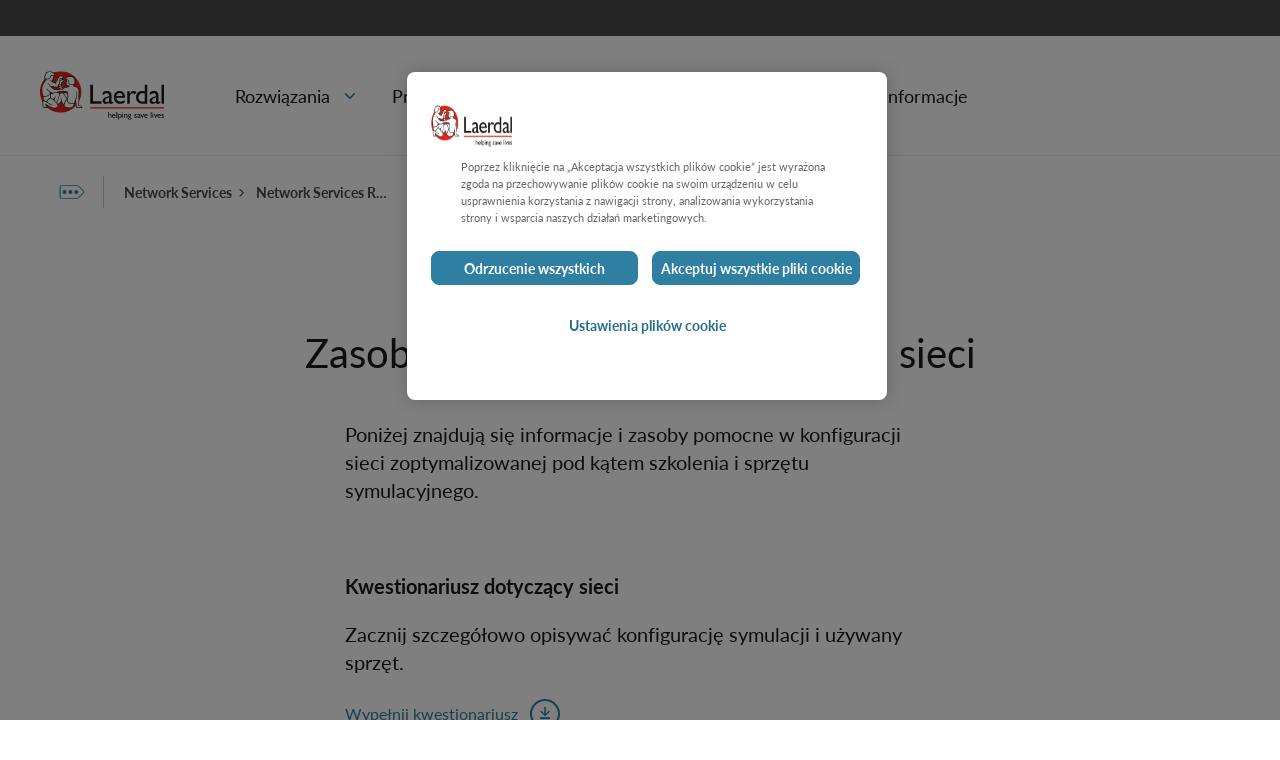

--- FILE ---
content_type: application/javascript; charset=UTF-8
request_url: https://static.hotjar.com/c/hotjar-1601380.js?sv=7
body_size: 11476
content:
window.hjSiteSettings = window.hjSiteSettings || {"site_id":1601380,"rec_value":0.4129421972980102,"state_change_listen_mode":"automatic","record":true,"continuous_capture_enabled":true,"recording_capture_keystrokes":false,"session_capture_console_consent":false,"anonymize_digits":true,"anonymize_emails":true,"suppress_all":false,"suppress_all_on_specific_pages":[],"suppress_text":false,"suppress_location":false,"user_attributes_enabled":true,"legal_name":"","privacy_policy_url":"https://laerdal.com/support/customer-service/privacy-statement/","deferred_page_contents":[],"record_targeting_rules":[],"heatmaps":[],"polls":[{"id":1594347,"created_epoch_time":1742480940,"skin":"light","background":"#FFFFFF","effective_show_branding":false,"position":"right","content":{"version":2,"questions":[{"uuid":"2cbe87e5-0a0a-4e44-9eda-d1f66f6dbab1","type":"single-close-ended","text":"Did you find this information helpful?","required":true,"randomize_answer_order":false,"pin_last_to_bottom":false,"answers":[{"text":"👍 Yes, thanks!","comments":false},{"text":"👎 Not really","comments":false}],"nextByAnswer":["thankYou","question:787b8a36-e29a-4207-adfb-a25716c8905c"],"next":"byAnswer"},{"uuid":"787b8a36-e29a-4207-adfb-a25716c8905c","type":"multiple-close-ended","text":"Sorry about that! What did you find most unhelpful?","required":true,"randomize_answer_order":false,"pin_last_to_bottom":false,"answers":[{"text":"Not enough information","comments":false},{"text":"Information is confusing or unclear","comments":false},{"text":"Cannot find what I am looking for","comments":false},{"text":"Other (please specify)","comments":true}],"next":"thankYou"}],"thankyou":"Thanks for sharing your feedback!"},"connect_visit_data":"ask","ask_for_consent":true,"language":"en","display_condition":"immediate","display_delay":0,"persist_condition":"always","targeting_percentage":100,"targeting":[{"component":"url","match_operation":"simple","negate":false,"pattern":"https://laerdal.com/products/simulation-training/emergency-care-trauma/simman-3g/","name":null,"rule_type":null},{"component":"url","match_operation":"simple","negate":false,"pattern":"https://laerdal.com/us/products/simulation-training/resuscitation-training/resusci-anne-qcpr/","name":null,"rule_type":null},{"component":"url","match_operation":"simple","negate":false,"pattern":"https://laerdal.com/distributors/information/laerdal-patient-simulators/","name":null,"rule_type":null},{"component":"url","match_operation":"simple","negate":false,"pattern":"https://laerdal.com/ca/information/laerdal-birthing-simulators/","name":null,"rule_type":null},{"component":"url","match_operation":"simple","negate":false,"pattern":"https://laerdal.com/us/products/simulation-training/obstetrics-pediatrics/simjunior/","name":null,"rule_type":null},{"component":"url","match_operation":"simple","negate":false,"pattern":"https://laerdal.com/products/simulation-training/resuscitation-training/resusci-anne-qcpr/","name":null,"rule_type":null},{"component":"url","match_operation":"simple","negate":false,"pattern":"https://laerdal.com/us/products/simulation-training/emergency-care-trauma/simman-3g/","name":null,"rule_type":null},{"component":"url","match_operation":"simple","negate":false,"pattern":"https://laerdal.com/solutions/competency-based-education/nursing-education/solutions/","name":null,"rule_type":null},{"component":"url","match_operation":"simple","negate":false,"pattern":"https://laerdal.com/ca/solutions/competency-based-education/nursing-education/solutions/","name":null,"rule_type":null},{"component":"url","match_operation":"simple","negate":false,"pattern":"https://laerdal.com/us/products/skills-proficiency/ultrasound/magic-ultrasound/","name":null,"rule_type":null},{"component":"url","match_operation":"simple","negate":false,"pattern":"https://laerdal.com/products/simulation-training/emergency-care-trauma/simman-3g-trauma/support","name":null,"rule_type":null},{"component":"url","match_operation":"simple","negate":false,"pattern":"https://laerdal.com/products/skills-proficiency/ultrasound/magic-ultrasound/","name":null,"rule_type":null},{"component":"url","match_operation":"simple","negate":false,"pattern":"https://laerdal.com/ca/information/laerdal-patient-simulators/","name":null,"rule_type":null},{"component":"url","match_operation":"simple","negate":false,"pattern":"https://laerdal.com/us/products/simulation-training/obstetrics-pediatrics/simbaby-tracheostomy/","name":null,"rule_type":null},{"component":"url","match_operation":"simple","negate":false,"pattern":"https://laerdal.com/us/products/simulation-training/emergency-care-trauma/simman-3g-trauma/support","name":null,"rule_type":null},{"component":"url","match_operation":"simple","negate":false,"pattern":"https://laerdal.com/products/simulation-training/obstetrics-pediatrics/simbaby-tracheostomy/","name":null,"rule_type":null},{"component":"url","match_operation":"simple","negate":false,"pattern":"https://laerdal.com/products/simulation-training/emergency-care-trauma/simman-essential/","name":null,"rule_type":null},{"component":"url","match_operation":"simple","negate":false,"pattern":"https://laerdal.com/us/products/simulation-training/obstetrics-pediatrics/paul/","name":null,"rule_type":null},{"component":"url","match_operation":"simple","negate":false,"pattern":"https://laerdal.com/us/products/simulation-training/obstetrics-pediatrics/simbaby/","name":null,"rule_type":null},{"component":"url","match_operation":"simple","negate":false,"pattern":"https://laerdal.com/us/information/laerdal-birthing-simulators/","name":null,"rule_type":null},{"component":"url","match_operation":"simple","negate":false,"pattern":"https://laerdal.com/gb/information/laerdal-patient-simulators/","name":null,"rule_type":null},{"component":"url","match_operation":"simple","negate":false,"pattern":"https://laerdal.com/products/simulation-training/obstetrics-pediatrics/simbaby/","name":null,"rule_type":null},{"component":"url","match_operation":"simple","negate":false,"pattern":"https://laerdal.com/us/products/simulation-training/emergency-care-trauma/simman-essential/","name":null,"rule_type":null},{"component":"url","match_operation":"simple","negate":false,"pattern":"https://laerdal.com/in/solutions/competency-based-education/nursing-education/solutions/","name":null,"rule_type":null},{"component":"url","match_operation":"simple","negate":false,"pattern":"https://laerdal.com/us/products/simulation-training/obstetrics-pediatrics/simnewb/","name":null,"rule_type":null},{"component":"url","match_operation":"simple","negate":false,"pattern":"https://laerdal.com/products/simulation-training/emergency-care-trauma/simman-als/","name":null,"rule_type":null},{"component":"url","match_operation":"simple","negate":false,"pattern":"https://laerdal.com/distributors/solutions/competency-based-education/nursing-education/solutions/","name":null,"rule_type":null},{"component":"url","match_operation":"simple","negate":false,"pattern":"https://laerdal.com/products/simulation-training/obstetrics-pediatrics/premature-anne/","name":null,"rule_type":null},{"component":"url","match_operation":"simple","negate":false,"pattern":"https://laerdal.com/products/simulation-training/obstetrics-pediatrics/simnewb/","name":null,"rule_type":null},{"component":"url","match_operation":"simple","negate":false,"pattern":"https://laerdal.com/in/information/laerdal-birthing-simulators/","name":null,"rule_type":null},{"component":"url","match_operation":"simple","negate":false,"pattern":"https://laerdal.com/us/information/laerdal-patient-simulators/","name":null,"rule_type":null},{"component":"url","match_operation":"simple","negate":false,"pattern":"https://laerdal.com/us/products/simulation-training/obstetrics-pediatrics/premature-anne/","name":null,"rule_type":null},{"component":"url","match_operation":"simple","negate":false,"pattern":"https://laerdal.com/us/products/simulation-training/emergency-care-trauma/simman-als/","name":null,"rule_type":null},{"component":"url","match_operation":"simple","negate":false,"pattern":"https://laerdal.com/information/respiratory-care-solutions/","name":null,"rule_type":null},{"component":"url","match_operation":"simple","negate":false,"pattern":"https://laerdal.com/solutions/competency-based-education/resources/","name":null,"rule_type":null},{"component":"url","match_operation":"simple","negate":false,"pattern":"https://laerdal.com/gb/information/laerdal-birthing-simulators/","name":null,"rule_type":null},{"component":"url","match_operation":"simple","negate":false,"pattern":"https://laerdal.com/information/laerdal-patient-simulators/","name":null,"rule_type":null},{"component":"url","match_operation":"simple","negate":false,"pattern":"https://laerdal.com/us/products/simulation-training/obstetrics-pediatrics/emily-and-emma/","name":null,"rule_type":null},{"component":"url","match_operation":"simple","negate":false,"pattern":"https://laerdal.com/products/simulation-training/obstetrics-pediatrics/paul/","name":null,"rule_type":null},{"component":"url","match_operation":"simple","negate":false,"pattern":"https://laerdal.com/gb/information/clinical-skills-trainers","name":null,"rule_type":null},{"component":"device","match_operation":"exact","negate":false,"pattern":"desktop","name":null,"rule_type":null},{"component":"url","match_operation":"simple","negate":false,"pattern":"https://laerdal.com/distributors/solutions/competency-based-education/resources/","name":null,"rule_type":null},{"component":"device","match_operation":"exact","negate":false,"pattern":"phone","name":null,"rule_type":null},{"component":"url","match_operation":"simple","negate":false,"pattern":"https://laerdal.com/in/information/clinical-skills-trainers","name":null,"rule_type":null},{"component":"device","match_operation":"exact","negate":false,"pattern":"tablet","name":null,"rule_type":null},{"component":"url","match_operation":"simple","negate":false,"pattern":"https://laerdal.com/distributors/information/clinical-skills-trainers","name":null,"rule_type":null},{"component":"url","match_operation":"simple","negate":false,"pattern":"https://laerdal.com/us/solutions/competency-based-education/resources/","name":null,"rule_type":null},{"component":"url","match_operation":"simple","negate":false,"pattern":"https://laerdal.com/information/clinical-skills-trainers","name":null,"rule_type":null},{"component":"url","match_operation":"simple","negate":false,"pattern":"https://laerdal.com/us/products/simulation-training/obstetrics-pediatrics/mamaanne/","name":null,"rule_type":null},{"component":"url","match_operation":"simple","negate":false,"pattern":"https://laerdal.com/ca/solutions/competency-based-education/resources/","name":null,"rule_type":null},{"component":"url","match_operation":"simple","negate":false,"pattern":"https://laerdal.com/us/information/respiratory-care-solutions/","name":null,"rule_type":null},{"component":"url","match_operation":"simple","negate":false,"pattern":"https://laerdal.com/ca/information/clinical-skills-trainers","name":null,"rule_type":null},{"component":"url","match_operation":"simple","negate":false,"pattern":"https://laerdal.com/distributors/information/laerdal-birthing-simulators/","name":null,"rule_type":null},{"component":"url","match_operation":"simple","negate":false,"pattern":"https://laerdal.com/information/laerdal-birthing-simulators/","name":null,"rule_type":null},{"component":"url","match_operation":"simple","negate":false,"pattern":"https://laerdal.com/us/information/clinical-skills-trainers","name":null,"rule_type":null},{"component":"url","match_operation":"simple","negate":false,"pattern":"https://laerdal.com/in/solutions/competency-based-education/resources/","name":null,"rule_type":null},{"component":"url","match_operation":"simple","negate":false,"pattern":"https://laerdal.com/products/simulation-training/obstetrics-pediatrics/simjunior/","name":null,"rule_type":null},{"component":"url","match_operation":"simple","negate":false,"pattern":"https://laerdal.com/us/products/simulation-training/resuscitation-training/little-anne-aed-trainer-kit/","name":null,"rule_type":null},{"component":"url","match_operation":"simple","negate":false,"pattern":"https://laerdal.com/products/simulation-training/emergency-care-trauma/simman-critical-care/","name":null,"rule_type":null},{"component":"url","match_operation":"simple","negate":false,"pattern":"https://laerdal.com/products/simulation-training/obstetrics-pediatrics/mamaanne/","name":null,"rule_type":null},{"component":"url","match_operation":"simple","negate":false,"pattern":"https://laerdal.com/products/simulation-training/resuscitation-training/little-anne-aed-trainer-kit/","name":null,"rule_type":null},{"component":"url","match_operation":"simple","negate":false,"pattern":"https://laerdal.com/in/information/laerdal-patient-simulators/","name":null,"rule_type":null},{"component":"url","match_operation":"simple","negate":false,"pattern":"https://laerdal.com/us/solutions/competency-based-education/nursing-education/solutions/","name":null,"rule_type":null},{"component":"url","match_operation":"simple","negate":false,"pattern":"https://laerdal.com/us/products/simulation-training/resuscitation-training/new-little-anne/","name":null,"rule_type":null},{"component":"url","match_operation":"simple","negate":false,"pattern":"https://laerdal.com/us/products/simulation-training/emergency-care-trauma/simman-critical-care/","name":null,"rule_type":null},{"component":"url","match_operation":"simple","negate":false,"pattern":"https://laerdal.com/products/simulation-training/resuscitation-training/new-little-anne/","name":null,"rule_type":null},{"component":"url","match_operation":"simple","negate":false,"pattern":"https://laerdal.com/products/simulation-training/obstetrics-pediatrics/emily-and-emma/","name":null,"rule_type":null}],"uuid":"95856a9c-129c-43ee-b0fd-3246fecdeb62","invite":{"title":"Your feedback is important to us!","description":"Tell us what you think about this page by taking our quick Survey.","button":"Yes, I will give feedback","close":"No thanks"},"invite_enabled":false,"display_type":"inline","auto_screenshot":false,"etr_enabled":false,"show_legal":false,"logo_path":"surveys/logo/a4bf3c09cfa346a99da8f5d7b93fb3f4","button_color":"#2E7FA1","parent_element_selector":"#content-full","button_survey_label":null,"custom_css":null,"targeting_user_attribute_match_logic":"and"},{"id":1594265,"created_epoch_time":1742475652,"skin":"light","background":"#FFFFFF","effective_show_branding":false,"position":"right","content":{"version":2,"questions":[{"uuid":"2cbe87e5-0a0a-4e44-9eda-d1f66f6dbab1","type":"single-close-ended","text":"Did you find this information helpful?","required":true,"randomize_answer_order":false,"pin_last_to_bottom":false,"answers":[{"text":"👍 Yes, thanks!","comments":false},{"text":"👎 Not really","comments":false}],"nextByAnswer":["thankYou","question:787b8a36-e29a-4207-adfb-a25716c8905c"],"next":"byAnswer"},{"uuid":"787b8a36-e29a-4207-adfb-a25716c8905c","type":"multiple-close-ended","text":"Sorry about that! What did you find most unhelpful?","required":true,"randomize_answer_order":false,"pin_last_to_bottom":false,"answers":[{"text":"Not enough information","comments":false},{"text":"Information is confusing or unclear","comments":false},{"text":"Cannot find what I am looking for","comments":false},{"text":"Other (please specify)","comments":true}],"next":"thankYou"}],"thankyou":"Thanks for sharing your feedback!"},"connect_visit_data":"ask","ask_for_consent":true,"language":"en","display_condition":"immediate","display_delay":0,"persist_condition":"always","targeting_percentage":100,"targeting":[{"component":"url","match_operation":"simple","negate":false,"pattern":"https://laerdal.com/in/information/simcapture-for-skills/","name":null,"rule_type":null},{"component":"url","match_operation":"simple","negate":false,"pattern":"https://laerdal.com/products/simulation-training/manage-assess-debrief/simcapture/","name":null,"rule_type":null},{"component":"url","match_operation":"simple","negate":false,"pattern":"https://laerdal.com/in/products/simulation-training/nursing/simcapture-for-skills-with-modular-skills-trainer/","name":null,"rule_type":null},{"component":"url","match_operation":"simple","negate":false,"pattern":"https://laerdal.com/ca/information/simcapture-mobile-camera-app/","name":null,"rule_type":null},{"component":"url","match_operation":"simple","negate":false,"pattern":"https://laerdal.com/us/products/simulation-training/nursing/simcapture-for-skills-with-modular-skills-trainer/","name":null,"rule_type":null},{"component":"url","match_operation":"simple","negate":false,"pattern":"https://laerdal.com/distributors/information/simcapture-recording-modalities/","name":null,"rule_type":null},{"component":"url","match_operation":"simple","negate":false,"pattern":"https://laerdal.com/us/information/simcapture-webinar-series/","name":null,"rule_type":null},{"component":"url","match_operation":"simple","negate":false,"pattern":"https://laerdal.com/distributors/products/simulation-training/nursing/simcapture-for-skills-with-modular-skills-trainer/","name":null,"rule_type":null},{"component":"url","match_operation":"simple","negate":false,"pattern":"https://laerdal.com/ca/information/simcapture-solution-features/","name":null,"rule_type":null},{"component":"url","match_operation":"simple","negate":false,"pattern":"https://laerdal.com/information/simcapture-mobile-camera-app/","name":null,"rule_type":null},{"component":"url","match_operation":"simple","negate":false,"pattern":"https://laerdal.com/us/information/simcapture-mobile-camera-app/","name":null,"rule_type":null},{"component":"url","match_operation":"simple","negate":false,"pattern":"https://laerdal.com/gb/information/simcapture-mobile-camera-app/","name":null,"rule_type":null},{"component":"url","match_operation":"simple","negate":false,"pattern":"https://laerdal.com/ca/products/simulation-training/nursing/simcapture-for-skills-with-modular-skills-trainer/","name":null,"rule_type":null},{"component":"url","match_operation":"simple","negate":false,"pattern":"https://laerdal.com/information/simcapture-for-skills/","name":null,"rule_type":null},{"component":"url","match_operation":"simple","negate":false,"pattern":"https://laerdal.com/gb/products/simulation-training/manage-assess-debrief/simcapture/","name":null,"rule_type":null},{"component":"url","match_operation":"simple","negate":false,"pattern":"https://laerdal.com/distributors/information/simcapture-solution-features/","name":null,"rule_type":null},{"component":"url","match_operation":"simple","negate":false,"pattern":"https://laerdal.com/gb/information/simcapture-for-skills/","name":null,"rule_type":null},{"component":"device","match_operation":"exact","negate":false,"pattern":"phone","name":null,"rule_type":null},{"component":"url","match_operation":"simple","negate":false,"pattern":"https://laerdal.com/in/information/simcapture-recording-modalities/","name":null,"rule_type":null},{"component":"url","match_operation":"simple","negate":false,"pattern":"https://laerdal.com/information/simcapture-solution-features/","name":null,"rule_type":null},{"component":"url","match_operation":"simple","negate":false,"pattern":"https://laerdal.com/information/simcapture-webinar-series/","name":null,"rule_type":null},{"component":"url","match_operation":"simple","negate":false,"pattern":"https://laerdal.com/us/products/simulation-training/manage-assess-debrief/simcapture/","name":null,"rule_type":null},{"component":"url","match_operation":"simple","negate":false,"pattern":"https://laerdal.com/distributors/products/simulation-training/manage-assess-debrief/simcapture/","name":null,"rule_type":null},{"component":"device","match_operation":"exact","negate":false,"pattern":"tablet","name":null,"rule_type":null},{"component":"url","match_operation":"simple","negate":false,"pattern":"https://laerdal.com/information/simcapture-recording-modalities/","name":null,"rule_type":null},{"component":"url","match_operation":"simple","negate":false,"pattern":"https://laerdal.com/ca/information/simcapture-for-skills/","name":null,"rule_type":null},{"component":"url","match_operation":"simple","negate":false,"pattern":"https://laerdal.com/gb/information/simcapture-webinar-series/","name":null,"rule_type":null},{"component":"url","match_operation":"simple","negate":false,"pattern":"https://laerdal.com/gb/products/simulation-training/nursing/simcapture-for-skills-with-modular-skills-trainer/","name":null,"rule_type":null},{"component":"url","match_operation":"simple","negate":false,"pattern":"https://laerdal.com/distributors/information/simcapture-for-skills/","name":null,"rule_type":null},{"component":"url","match_operation":"simple","negate":false,"pattern":"https://laerdal.com/ca/products/simulation-training/manage-assess-debrief/simcapture/","name":null,"rule_type":null},{"component":"url","match_operation":"simple","negate":false,"pattern":"https://laerdal.com/gb/information/simcapture-recording-modalities/","name":null,"rule_type":null},{"component":"url","match_operation":"simple","negate":false,"pattern":"https://laerdal.com/us/information/simcapture-for-skills/","name":null,"rule_type":null},{"component":"url","match_operation":"simple","negate":false,"pattern":"https://laerdal.com/us/information/simcapture-solution-features/","name":null,"rule_type":null},{"component":"url","match_operation":"simple","negate":false,"pattern":"https://laerdal.com/us/information/simcapture-recording-modalities/","name":null,"rule_type":null},{"component":"url","match_operation":"simple","negate":false,"pattern":"https://laerdal.com/gb/information/simcapture-solution-features/","name":null,"rule_type":null},{"component":"url","match_operation":"simple","negate":false,"pattern":"https://laerdal.com/hk/products/simulation-training/obstetrics-pediatrics/simcapture-for-skills-with-icm-competency/","name":null,"rule_type":null},{"component":"url","match_operation":"simple","negate":false,"pattern":"https://laerdal.com/distributors/information/simcapture-mobile-camera-app/","name":null,"rule_type":null},{"component":"url","match_operation":"simple","negate":false,"pattern":"https://laerdal.com/ca/information/simcapture-webinar-series/","name":null,"rule_type":null},{"component":"url","match_operation":"simple","negate":false,"pattern":"https://laerdal.com/gb/products/simulation-training/obstetrics-pediatrics/simcapture-for-skills-with-icm-competency/","name":null,"rule_type":null},{"component":"url","match_operation":"simple","negate":false,"pattern":"https://laerdal.com/in/information/simcapture-webinar-series/","name":null,"rule_type":null},{"component":"device","match_operation":"exact","negate":false,"pattern":"desktop","name":null,"rule_type":null},{"component":"url","match_operation":"simple","negate":false,"pattern":"https://laerdal.com/ca/information/simcapture-recording-modalities/","name":null,"rule_type":null},{"component":"url","match_operation":"simple","negate":false,"pattern":"https://laerdal.com/products/simulation-training/nursing/simcapture-for-skills-with-modular-skills-trainer/","name":null,"rule_type":null}],"uuid":"b85bd6c9-1c2d-4dac-b6ba-46627d0f3c15","invite":{"title":"Your feedback is important to us!","description":"Tell us what you think about this page by taking our quick Survey.","button":"Yes, I will give feedback","close":"No thanks"},"invite_enabled":false,"display_type":"inline","auto_screenshot":false,"etr_enabled":false,"show_legal":false,"logo_path":"surveys/logo/395f44a208da49de8fa252f1eef97591","button_color":"#2E7FA1","parent_element_selector":"#content-full","button_survey_label":null,"custom_css":null,"targeting_user_attribute_match_logic":"and"},{"id":1009163,"created_epoch_time":1712647712,"skin":"light","background":"#FFFFFF","effective_show_branding":false,"position":"right","content":{"version":2,"questions":[{"uuid":"2cbe87e5-0a0a-4e44-9eda-d1f66f6dbab1","type":"single-close-ended","text":"Did you find this information helpful?","required":true,"randomize_answer_order":false,"pin_last_to_bottom":false,"answers":[{"text":"👍 Yes, thanks!","comments":false},{"text":"👎 Not really","comments":false}],"nextByAnswer":["thankYou","question:787b8a36-e29a-4207-adfb-a25716c8905c"],"next":"byAnswer"},{"uuid":"787b8a36-e29a-4207-adfb-a25716c8905c","type":"multiple-close-ended","text":"Sorry about that! What did you find most unhelpful?","required":true,"randomize_answer_order":false,"pin_last_to_bottom":false,"answers":[{"text":"Not enough information","comments":false},{"text":"Information is confusing or unclear","comments":false},{"text":"Cannot find what I am looking for","comments":false},{"text":"Other (please specify)","comments":true}],"next":"thankYou"}],"thankyou":"Thanks for sharing your feedback!"},"connect_visit_data":"ask","ask_for_consent":true,"language":"en","display_condition":"immediate","display_delay":0,"persist_condition":"always","targeting_percentage":100,"targeting":[{"component":"device","match_operation":"exact","negate":false,"pattern":"desktop","name":null,"rule_type":null},{"component":"url","match_operation":"simple","negate":false,"pattern":"https://laerdal.com/nz/information/cpr-manikins/","name":null,"rule_type":null},{"component":"url","match_operation":"simple","negate":false,"pattern":"https://laerdal.com/distributors/information/cpr-manikins/","name":null,"rule_type":null},{"component":"device","match_operation":"exact","negate":false,"pattern":"tablet","name":null,"rule_type":null},{"component":"device","match_operation":"exact","negate":false,"pattern":"phone","name":null,"rule_type":null},{"component":"url","match_operation":"simple","negate":false,"pattern":"https://laerdal.com/au/information/cpr-manikins/","name":null,"rule_type":null},{"component":"url","match_operation":"simple","negate":false,"pattern":"https://laerdal.com/gb/information/cpr-manikins/","name":null,"rule_type":null},{"component":"url","match_operation":"simple","negate":false,"pattern":"https://laerdal.com/us/information/cpr-manikins/","name":null,"rule_type":null},{"component":"url","match_operation":"simple","negate":false,"pattern":"https://laerdal.com/information/cpr-manikins/","name":null,"rule_type":null},{"component":"url","match_operation":"simple","negate":false,"pattern":"https://laerdal.com/ca/information/cpr-manikins/","name":null,"rule_type":null}],"uuid":"63a74174-a547-48d0-82cb-a8cecad4d38a","invite":{"title":"Your feedback is important to us!","description":"Tell us what you think about this page by taking our quick Survey.","button":"Yes, I will give feedback","close":"No thanks"},"invite_enabled":false,"display_type":"inline","auto_screenshot":false,"etr_enabled":false,"show_legal":false,"logo_path":"surveys/logo/9f4c51d1a97345648e17331558053c54","button_color":"#2E7FA1","parent_element_selector":"#content-full","button_survey_label":null,"custom_css":null,"targeting_user_attribute_match_logic":"and"},{"id":986414,"created_epoch_time":1706876691,"skin":"light","background":"#FFFFFF","effective_show_branding":false,"position":"right","content":{"version":2,"questions":[{"uuid":"00d7cba0-1e6a-4829-948e-508b965d074a","type":"reaction","text":"How satisfied are you with your purchase experience today?","required":false,"nextIfSkipped":"thankYou","labels":[{"text":"Not satisfied at all"},{"text":"Very satisfied"}],"reaction_style":"emoji","next":"byOrder"},{"uuid":"a8da535d-02d4-4816-8641-e05be9c5c2da","type":"single-open-ended-multiple-line","text":"What's the reason for your score?","required":false,"nextIfSkipped":"thankYou","next":"thankYou"}],"thankyou":"Thank you for answering this survey. Your feedback is highly appreciated!"},"connect_visit_data":"ask","ask_for_consent":true,"language":"en","display_condition":"delay","display_delay":3,"persist_condition":"once","targeting_percentage":100,"targeting":[{"component":"url","match_operation":"contains","negate":false,"pattern":"/distributors/checkout/confirmation","name":null,"rule_type":null},{"component":"device","match_operation":"exact","negate":false,"pattern":"tablet","name":null,"rule_type":null},{"component":"device","match_operation":"exact","negate":false,"pattern":"phone","name":null,"rule_type":null},{"component":"device","match_operation":"exact","negate":false,"pattern":"desktop","name":null,"rule_type":null},{"component":"url","match_operation":"contains","negate":false,"pattern":"/distributors/Receipt.aspx","name":null,"rule_type":null}],"uuid":"27aa0041-1048-409e-a4b7-10913d198d5e","invite":{"title":"Your feedback is important to us!","description":"Tell us what you think about this page by taking our quick Survey.","button":"Yes, I will give feedback","close":"No thanks"},"invite_enabled":false,"display_type":"full_screen","auto_screenshot":false,"etr_enabled":false,"show_legal":false,"logo_path":"surveys/logo/52b5b239bd2d40dea772c386de4038ec","button_color":"#2E7FA1","parent_element_selector":null,"button_survey_label":null,"custom_css":null,"targeting_user_attribute_match_logic":"and"},{"id":942882,"created_epoch_time":1695280909,"skin":"light","background":"#FFFFFF","effective_show_branding":false,"position":"right","content":{"version":2,"questions":[{"uuid":"00d7cba0-1e6a-4829-948e-508b965d074a","type":"reaction","text":"How satisfied are you with your purchase experience today?","required":false,"nextIfSkipped":"thankYou","labels":[{"text":"Not satisfied at all"},{"text":"Very satisfied"}],"reaction_style":"emoji","next":"byOrder"},{"uuid":"a8da535d-02d4-4816-8641-e05be9c5c2da","type":"single-open-ended-multiple-line","text":"What's the reason for your score?","required":false,"nextIfSkipped":"thankYou","next":"thankYou"}],"thankyou":"Thank you for answering this survey. Your feedback is highly appreciated!"},"connect_visit_data":"ask","ask_for_consent":true,"language":"en","display_condition":"delay","display_delay":3,"persist_condition":"once","targeting_percentage":100,"targeting":[{"component":"device","match_operation":"exact","negate":false,"pattern":"phone","name":null,"rule_type":null},{"component":"url","match_operation":"contains","negate":false,"pattern":"/sg/checkout/confirmation","name":null,"rule_type":null},{"component":"device","match_operation":"exact","negate":false,"pattern":"tablet","name":null,"rule_type":null},{"component":"device","match_operation":"exact","negate":false,"pattern":"desktop","name":null,"rule_type":null}],"uuid":"f2ba45d9-72d3-4d0a-947f-25a869475671","invite":{"title":"Your feedback is important to us!","description":"Tell us what you think about this page by taking our quick Survey.","button":"Yes, I will give feedback","close":"No thanks"},"invite_enabled":false,"display_type":"full_screen","auto_screenshot":false,"etr_enabled":false,"show_legal":false,"logo_path":"surveys/logo/67339ca0ea5843418dd06a199accfc1d","button_color":"#2E7FA1","parent_element_selector":null,"button_survey_label":null,"custom_css":null,"targeting_user_attribute_match_logic":"and"},{"id":942879,"created_epoch_time":1695280813,"skin":"light","background":"#FFFFFF","effective_show_branding":false,"position":"right","content":{"version":2,"questions":[{"uuid":"00d7cba0-1e6a-4829-948e-508b965d074a","type":"reaction","text":"오늘 구매 경험에 대해 얼마나 만족하시나요?","required":false,"nextIfSkipped":"thankYou","labels":[{"text":"전혀 만족하지 않음 "},{"text":"매우 만족함"}],"reaction_style":"emoji","next":"byOrder"},{"uuid":"a8da535d-02d4-4816-8641-e05be9c5c2da","type":"single-open-ended-multiple-line","text":"위 답변의 이유가 무엇인가요?","required":false,"nextIfSkipped":"thankYou","next":"thankYou"}],"thankyou":"이 설문에 답변해 주셔서 감사합니다. 귀하의 소중한 의견 감사드립니다."},"connect_visit_data":"ask","ask_for_consent":true,"language":"ko","display_condition":"delay","display_delay":3,"persist_condition":"once","targeting_percentage":100,"targeting":[{"component":"url","match_operation":"contains","negate":false,"pattern":"/kr/checkout/confirmation","name":null,"rule_type":null},{"component":"device","match_operation":"exact","negate":false,"pattern":"phone","name":null,"rule_type":null},{"component":"device","match_operation":"exact","negate":false,"pattern":"tablet","name":null,"rule_type":null},{"component":"device","match_operation":"exact","negate":false,"pattern":"desktop","name":null,"rule_type":null}],"uuid":"e2e5a7af-3d6b-42ad-a0fa-4d9f1a3b3ad0","invite":{"title":"Your feedback is important to us!","description":"Tell us what you think about this page by taking our quick Survey.","button":"Yes, I will give feedback","close":"No thanks"},"invite_enabled":false,"display_type":"full_screen","auto_screenshot":false,"etr_enabled":false,"show_legal":false,"logo_path":"surveys/logo/0800f06395724d97ad0727cdcd353b78","button_color":"#2E7FA1","parent_element_selector":null,"button_survey_label":null,"custom_css":null,"targeting_user_attribute_match_logic":"and"},{"id":942877,"created_epoch_time":1695280706,"skin":"light","background":"#FFFFFF","effective_show_branding":false,"position":"right","content":{"version":2,"questions":[{"uuid":"00d7cba0-1e6a-4829-948e-508b965d074a","type":"reaction","text":"本日のお買い物にどの程度ご満足いただけましたか。","required":false,"nextIfSkipped":"thankYou","labels":[{"text":"不満"},{"text":"非常に満足"}],"reaction_style":"emoji","next":"byOrder"},{"uuid":"a8da535d-02d4-4816-8641-e05be9c5c2da","type":"single-open-ended-multiple-line","text":"回答された理由をお聞かせください。","required":false,"nextIfSkipped":"thankYou","next":"thankYou"}],"thankyou":"アンケートにご協力いただき、ありがとうございました。お客様のフィードバックに感謝いたします。"},"connect_visit_data":"ask","ask_for_consent":true,"language":"ja","display_condition":"delay","display_delay":3,"persist_condition":"once","targeting_percentage":100,"targeting":[{"component":"device","match_operation":"exact","negate":false,"pattern":"tablet","name":null,"rule_type":null},{"component":"device","match_operation":"exact","negate":false,"pattern":"desktop","name":null,"rule_type":null},{"component":"device","match_operation":"exact","negate":false,"pattern":"phone","name":null,"rule_type":null},{"component":"url","match_operation":"contains","negate":false,"pattern":"/jp/checkout/confirmation","name":null,"rule_type":null}],"uuid":"5b45e5f3-0c3f-4f53-b3df-9fc0dca0a9de","invite":{"title":"Your feedback is important to us!","description":"Tell us what you think about this page by taking our quick Survey.","button":"Yes, I will give feedback","close":"No thanks"},"invite_enabled":false,"display_type":"full_screen","auto_screenshot":false,"etr_enabled":false,"show_legal":false,"logo_path":"surveys/logo/2f3e045ac8bf4c35ac8b107b433c9d5c","button_color":"#2E7FA1","parent_element_selector":null,"button_survey_label":null,"custom_css":null,"targeting_user_attribute_match_logic":"and"},{"id":936553,"created_epoch_time":1693565597,"skin":"light","background":"#FFFFFF","effective_show_branding":false,"position":"right","content":{"version":2,"questions":[{"uuid":"9ba072e6-90ad-4000-ac02-54b8fe01c815","type":"reaction","text":"Wie zufrieden sind Sie mit Ihrem heutigen Einkaufserlebnis?","required":false,"nextIfSkipped":"byOrder","labels":[{"text":"Nicht zufrieden"},{"text":"Sehr zufrieden"}],"reaction_style":"emoji","next":"byOrder"},{"uuid":"d7dc4622-d363-4269-b398-33b7c0ed2131","type":"single-open-ended-multiple-line","text":"Können Sie Ihre Bewertung kurz begründen?","required":false,"nextIfSkipped":"byOrder","next":"byOrder"}],"thankyou":"Vielen Dank für Ihre Rückmeldung. Ihre Meinung ist uns wichtig!"},"connect_visit_data":"ask","ask_for_consent":true,"language":"de","display_condition":"delay","display_delay":3,"persist_condition":"once","targeting_percentage":100,"targeting":[{"component":"url","match_operation":"contains","negate":false,"pattern":"/at/checkout/confirmation","name":null,"rule_type":null},{"component":"device","match_operation":"exact","negate":false,"pattern":"desktop","name":null,"rule_type":null},{"component":"device","match_operation":"exact","negate":false,"pattern":"tablet","name":null,"rule_type":null},{"component":"device","match_operation":"exact","negate":false,"pattern":"phone","name":null,"rule_type":null}],"uuid":"d5313efe-5caa-4c3a-bf7e-38a84c4588ef","invite":{"title":"Your feedback is important to us!","description":"Tell us what you think about this page by taking our quick Survey.","button":"Yes, I will give feedback","close":"No thanks"},"invite_enabled":false,"display_type":"full_screen","auto_screenshot":false,"etr_enabled":false,"show_legal":false,"logo_path":"surveys/logo/f98268c5fd904fc18f754e8d05aff105","button_color":"#2E7FA1","parent_element_selector":null,"button_survey_label":null,"custom_css":null,"targeting_user_attribute_match_logic":"and"},{"id":865816,"created_epoch_time":1670590973,"skin":"light","background":"#FFFFFF","effective_show_branding":false,"position":"right","content":{"version":2,"questions":[{"uuid":"00d7cba0-1e6a-4829-948e-508b965d074a","type":"reaction","text":"Qué tan satisfecho estás con tu compra?","required":false,"nextIfSkipped":"thankYou","labels":[{"text":"Nada satisfecho"},{"text":"Muy satisfecho"}],"reaction_style":"emoji","next":"byOrder"},{"uuid":"a8da535d-02d4-4816-8641-e05be9c5c2da","type":"single-open-ended-multiple-line","text":"Cuál es la razón de tu respuesta?","required":false,"nextIfSkipped":"thankYou","next":"thankYou"}],"thankyou":"Gracias por tomar esta encuesta. Tu opinión es importante para nosotros!"},"connect_visit_data":"never","ask_for_consent":false,"language":"es","display_condition":"delay","display_delay":3,"persist_condition":"once","targeting_percentage":100,"targeting":[{"component":"device","match_operation":"exact","negate":false,"pattern":"tablet","name":null,"rule_type":null},{"component":"device","match_operation":"exact","negate":false,"pattern":"desktop","name":null,"rule_type":null},{"component":"url","match_operation":"contains","negate":false,"pattern":"/la/checkout/confirmation/","name":null,"rule_type":null},{"component":"device","match_operation":"exact","negate":false,"pattern":"phone","name":null,"rule_type":null}],"uuid":"a03bbe5f-f9b5-4f0e-8c99-f50b83f45a1d","invite":{"title":"Your feedback is important to us!","description":"Tell us what you think about this page by taking our quick Survey.","button":"Yes, I will give feedback","close":"No thanks"},"invite_enabled":false,"display_type":"full_screen","auto_screenshot":false,"etr_enabled":false,"show_legal":false,"logo_path":null,"button_color":"#2E7FA1","parent_element_selector":null,"button_survey_label":null,"custom_css":null,"targeting_user_attribute_match_logic":"and"},{"id":865807,"created_epoch_time":1670589394,"skin":"light","background":"#FFFFFF","effective_show_branding":false,"position":"right","content":{"version":2,"questions":[{"uuid":"00d7cba0-1e6a-4829-948e-508b965d074a","type":"reaction","text":"How satisfied are you with your purchase experience today?","required":false,"nextIfSkipped":"thankYou","labels":[{"text":"Not satisfied at all"},{"text":"Very satisfied"}],"reaction_style":"emoji","next":"byOrder"},{"uuid":"a8da535d-02d4-4816-8641-e05be9c5c2da","type":"single-open-ended-multiple-line","text":"What's the reason for your score?","required":false,"nextIfSkipped":"thankYou","next":"thankYou"}],"thankyou":"Thank you for answering this survey! Join our Laerdal Innovation Network to continue sharing feedback with us - https://bit.ly/3Q79ucD"},"connect_visit_data":"ask","ask_for_consent":true,"language":"en","display_condition":"delay","display_delay":3,"persist_condition":"once","targeting_percentage":100,"targeting":[{"component":"device","match_operation":"exact","negate":false,"pattern":"phone","name":null,"rule_type":null},{"component":"device","match_operation":"exact","negate":false,"pattern":"tablet","name":null,"rule_type":null},{"component":"device","match_operation":"exact","negate":false,"pattern":"desktop","name":null,"rule_type":null},{"component":"url","match_operation":"contains","negate":false,"pattern":"/nz/checkout/confirmation","name":null,"rule_type":null}],"uuid":"2310c4c9-0f0d-4c1f-9b62-74d553241a57","invite":{"title":"Your feedback is important to us!","description":"Tell us what you think about this page by taking our quick Survey.","button":"Yes, I will give feedback","close":"No thanks"},"invite_enabled":false,"display_type":"full_screen","auto_screenshot":false,"etr_enabled":false,"show_legal":false,"logo_path":"surveys/logo/c58fa4b865a74da6b6d7420285e2009f","button_color":"#2E7FA1","parent_element_selector":null,"button_survey_label":null,"custom_css":null,"targeting_user_attribute_match_logic":"and"},{"id":865804,"created_epoch_time":1670589113,"skin":"light","background":"#FFFFFF","effective_show_branding":false,"position":"right","content":{"version":2,"questions":[{"uuid":"00d7cba0-1e6a-4829-948e-508b965d074a","type":"reaction","text":"How satisfied are you with your purchase experience today?","required":false,"nextIfSkipped":"thankYou","labels":[{"text":"Not satisfied at all"},{"text":"Very satisfied"}],"reaction_style":"emoji","next":"byOrder"},{"uuid":"a8da535d-02d4-4816-8641-e05be9c5c2da","type":"single-open-ended-multiple-line","text":"What's the reason for your score?","required":false,"nextIfSkipped":"thankYou","next":"thankYou"}],"thankyou":"Thank you for answering this survey! Join our Laerdal Innovation Network to continue sharing feedback with us - https://bit.ly/3Q79ucD"},"connect_visit_data":"ask","ask_for_consent":true,"language":"en","display_condition":"delay","display_delay":3,"persist_condition":"once","targeting_percentage":100,"targeting":[{"component":"device","match_operation":"exact","negate":false,"pattern":"tablet","name":null,"rule_type":null},{"component":"device","match_operation":"exact","negate":false,"pattern":"desktop","name":null,"rule_type":null},{"component":"url","match_operation":"contains","negate":false,"pattern":"/ca/Receipt.aspx","name":null,"rule_type":null},{"component":"device","match_operation":"exact","negate":false,"pattern":"phone","name":null,"rule_type":null},{"component":"url","match_operation":"contains","negate":false,"pattern":"/ca/checkout/confirmation","name":null,"rule_type":null}],"uuid":"c209a8ba-7b8c-4344-adfc-a1176c49a9b8","invite":{"title":"Your feedback is important to us!","description":"Tell us what you think about this page by taking our quick Survey.","button":"Yes, I will give feedback","close":"No thanks"},"invite_enabled":false,"display_type":"full_screen","auto_screenshot":false,"etr_enabled":false,"show_legal":false,"logo_path":"surveys/logo/27459853953346c48e1e42f89906a539","button_color":"#2E7FA1","parent_element_selector":null,"button_survey_label":null,"custom_css":null,"targeting_user_attribute_match_logic":"and"},{"id":865803,"created_epoch_time":1670589061,"skin":"light","background":"#FFFFFF","effective_show_branding":false,"position":"right","content":{"version":2,"questions":[{"uuid":"00d7cba0-1e6a-4829-948e-508b965d074a","type":"reaction","text":"How satisfied are you with your purchase experience today?","required":false,"nextIfSkipped":"thankYou","labels":[{"text":"Not satisfied at all"},{"text":"Very satisfied"}],"reaction_style":"emoji","next":"byOrder"},{"uuid":"a8da535d-02d4-4816-8641-e05be9c5c2da","type":"single-open-ended-multiple-line","text":"What's the reason for your score?","required":false,"nextIfSkipped":"thankYou","next":"thankYou"}],"thankyou":"Thank you for answering this survey! Join our Laerdal Innovation Network to continue sharing feedback with us - https://bit.ly/3Q79ucD"},"connect_visit_data":"ask","ask_for_consent":true,"language":"en","display_condition":"delay","display_delay":3,"persist_condition":"once","targeting_percentage":100,"targeting":[{"component":"device","match_operation":"exact","negate":false,"pattern":"desktop","name":null,"rule_type":null},{"component":"url","match_operation":"contains","negate":false,"pattern":"/us/checkout/confirmation","name":null,"rule_type":null},{"component":"device","match_operation":"exact","negate":false,"pattern":"tablet","name":null,"rule_type":null},{"component":"device","match_operation":"exact","negate":false,"pattern":"phone","name":null,"rule_type":null}],"uuid":"1dcb05c7-6ced-4118-b9f9-4b7bfd67f19c","invite":{"title":"Your feedback is important to us!","description":"Tell us what you think about this page by taking our quick Survey.","button":"Yes, I will give feedback","close":"No thanks"},"invite_enabled":false,"display_type":"full_screen","auto_screenshot":false,"etr_enabled":false,"show_legal":false,"logo_path":"surveys/logo/e318edbd89c14d53b0312498b9a5902b","button_color":"#2E7FA1","parent_element_selector":null,"button_survey_label":null,"custom_css":null,"targeting_user_attribute_match_logic":"and"},{"id":865801,"created_epoch_time":1670588949,"skin":"light","background":"#FFFFFF","effective_show_branding":false,"position":"right","content":{"version":2,"questions":[{"uuid":"00d7cba0-1e6a-4829-948e-508b965d074a","type":"reaction","text":"How satisfied are you with your purchase experience today?","required":false,"nextIfSkipped":"thankYou","labels":[{"text":"Not satisfied at all"},{"text":"Very satisfied"}],"reaction_style":"emoji","next":"byOrder"},{"uuid":"a8da535d-02d4-4816-8641-e05be9c5c2da","type":"single-open-ended-multiple-line","text":"What's the reason for your score?","required":false,"nextIfSkipped":"thankYou","next":"thankYou"}],"thankyou":"Thank you for answering this survey! Join our Laerdal Innovation Network to continue sharing feedback with us - https://bit.ly/3Q79ucD"},"connect_visit_data":"ask","ask_for_consent":true,"language":"en","display_condition":"delay","display_delay":3,"persist_condition":"once","targeting_percentage":100,"targeting":[{"component":"device","match_operation":"exact","negate":false,"pattern":"phone","name":null,"rule_type":null},{"component":"device","match_operation":"exact","negate":false,"pattern":"tablet","name":null,"rule_type":null},{"component":"device","match_operation":"exact","negate":false,"pattern":"desktop","name":null,"rule_type":null},{"component":"url","match_operation":"contains","negate":false,"pattern":"/au/checkout/confirmation","name":null,"rule_type":null}],"uuid":"e8970293-4f6a-458c-989d-9d9cc2cc0e7e","invite":{"title":"Your feedback is important to us!","description":"Tell us what you think about this page by taking our quick Survey.","button":"Yes, I will give feedback","close":"No thanks"},"invite_enabled":false,"display_type":"full_screen","auto_screenshot":false,"etr_enabled":false,"show_legal":false,"logo_path":"surveys/logo/cf1262e3cf1e43e6a7cbe9d74f4e2e82","button_color":"#2E7FA1","parent_element_selector":null,"button_survey_label":null,"custom_css":null,"targeting_user_attribute_match_logic":"and"},{"id":865730,"created_epoch_time":1670576154,"skin":"light","background":"#FFFFFF","effective_show_branding":false,"position":"right","content":{"version":2,"questions":[{"uuid":"00d7cba0-1e6a-4829-948e-508b965d074a","type":"reaction","text":"Hvor fornøyd er du med oss i dag?","required":false,"nextIfSkipped":"thankYou","labels":[{"text":"Ikke fornøyd"},{"text":"Veldig fornøyd"}],"reaction_style":"emoji","next":"byOrder"},{"uuid":"a8da535d-02d4-4816-8641-e05be9c5c2da","type":"single-open-ended-multiple-line","text":"Vil du forklare svaret ditt?","required":false,"nextIfSkipped":"thankYou","next":"thankYou"}],"thankyou":"Takk for tilbakemeldingen!"},"connect_visit_data":"ask","ask_for_consent":true,"language":"nb","display_condition":"delay","display_delay":3,"persist_condition":"once","targeting_percentage":100,"targeting":[{"component":"url","match_operation":"contains","negate":false,"pattern":"/no/checkout/confirmation","name":null,"rule_type":null},{"component":"device","match_operation":"exact","negate":false,"pattern":"tablet","name":null,"rule_type":null},{"component":"device","match_operation":"exact","negate":false,"pattern":"desktop","name":null,"rule_type":null},{"component":"device","match_operation":"exact","negate":false,"pattern":"phone","name":null,"rule_type":null}],"uuid":"edd9f0cd-dc9f-4546-ab03-751021daabbb","invite":{"title":"Your feedback is important to us!","description":"Tell us what you think about this page by taking our quick Survey.","button":"Yes, I will give feedback","close":"No thanks"},"invite_enabled":false,"display_type":"full_screen","auto_screenshot":false,"etr_enabled":false,"show_legal":false,"logo_path":"surveys/logo/e5fdae99173146d3806c37f4cd52f550","button_color":"#2E7FA1","parent_element_selector":null,"button_survey_label":null,"custom_css":null,"targeting_user_attribute_match_logic":"and"},{"id":865720,"created_epoch_time":1670575054,"skin":"light","background":"#FFFFFF","effective_show_branding":false,"position":"right","content":{"version":2,"questions":[{"uuid":"00d7cba0-1e6a-4829-948e-508b965d074a","type":"reaction","text":"Êtes-vous satisfait de votre achat?","required":false,"nextIfSkipped":"thankYou","labels":[{"text":"Peu satisfait"},{"text":"Très satisfait"}],"reaction_style":"emoji","next":"byOrder"},{"uuid":"a8da535d-02d4-4816-8641-e05be9c5c2da","type":"single-open-ended-multiple-line","text":"Pourquoi avez-vous choisi cette note?","required":false,"nextIfSkipped":"thankYou","next":"thankYou"}],"thankyou":"Merci d’avoir participé à cette enquête, votre avis nous est très utile!\n"},"connect_visit_data":"ask","ask_for_consent":true,"language":"fr","display_condition":"delay","display_delay":3,"persist_condition":"once","targeting_percentage":100,"targeting":[{"component":"device","match_operation":"exact","negate":false,"pattern":"phone","name":null,"rule_type":null},{"component":"device","match_operation":"exact","negate":false,"pattern":"desktop","name":null,"rule_type":null},{"component":"url","match_operation":"contains","negate":false,"pattern":"/be-fr/checkout/confirmation","name":null,"rule_type":null},{"component":"device","match_operation":"exact","negate":false,"pattern":"tablet","name":null,"rule_type":null}],"uuid":"23d9d52d-d7f3-4897-ad7d-f5f09c8d2f54","invite":{"title":"Your feedback is important to us!","description":"Tell us what you think about this page by taking our quick Survey.","button":"Yes, I will give feedback","close":"No thanks"},"invite_enabled":false,"display_type":"full_screen","auto_screenshot":false,"etr_enabled":false,"show_legal":false,"logo_path":"surveys/logo/70a5814e9937435c9969dc5ad92176d8","button_color":"#2E7FA1","parent_element_selector":null,"button_survey_label":null,"custom_css":null,"targeting_user_attribute_match_logic":"and"},{"id":865719,"created_epoch_time":1670575007,"skin":"light","background":"#FFFFFF","effective_show_branding":false,"position":"right","content":{"version":2,"questions":[{"uuid":"00d7cba0-1e6a-4829-948e-508b965d074a","type":"reaction","text":"Êtes-vous satisfait de votre achat ?","required":false,"nextIfSkipped":"thankYou","labels":[{"text":"Peu satisfait"},{"text":"Très satisfait"}],"reaction_style":"emoji","next":"byOrder"},{"uuid":"a8da535d-02d4-4816-8641-e05be9c5c2da","type":"single-open-ended-multiple-line","text":"Pourquoi avez-vous choisi cette note ?","required":false,"nextIfSkipped":"thankYou","next":"thankYou"}],"thankyou":"Merci d’avoir participé à cette enquête, votre avis nous est très utile!\n"},"connect_visit_data":"ask","ask_for_consent":true,"language":"fr","display_condition":"delay","display_delay":3,"persist_condition":"once","targeting_percentage":100,"targeting":[{"component":"url","match_operation":"contains","negate":false,"pattern":"/fr/checkout/confirmation","name":null,"rule_type":null},{"component":"device","match_operation":"exact","negate":false,"pattern":"tablet","name":null,"rule_type":null},{"component":"device","match_operation":"exact","negate":false,"pattern":"desktop","name":null,"rule_type":null},{"component":"device","match_operation":"exact","negate":false,"pattern":"phone","name":null,"rule_type":null}],"uuid":"569bfd85-c88e-4633-8a8f-64995421d642","invite":{"title":"Your feedback is important to us!","description":"Tell us what you think about this page by taking our quick Survey.","button":"Yes, I will give feedback","close":"No thanks"},"invite_enabled":false,"display_type":"full_screen","auto_screenshot":false,"etr_enabled":false,"show_legal":false,"logo_path":"surveys/logo/b8de8db3eaa1414aaf3697ae3ca8bcde","button_color":"#2E7FA1","parent_element_selector":null,"button_survey_label":null,"custom_css":null,"targeting_user_attribute_match_logic":"and"},{"id":865718,"created_epoch_time":1670574889,"skin":"light","background":"#FFFFFF","effective_show_branding":false,"position":"right","content":{"version":2,"questions":[{"uuid":"00d7cba0-1e6a-4829-948e-508b965d074a","type":"reaction","text":"Wie zufrieden sind Sie mit Ihrem heutigen Einkaufserlebnis?","required":false,"nextIfSkipped":"thankYou","labels":[{"text":"Nicht zufrieden"},{"text":"Sehr zufrieden"}],"reaction_style":"emoji","next":"byOrder"},{"uuid":"a8da535d-02d4-4816-8641-e05be9c5c2da","type":"single-open-ended-multiple-line","text":"Können Sie Ihre Bewertung kurz begründen?","required":false,"nextIfSkipped":"thankYou","next":"thankYou"}],"thankyou":"Vielen Dank für Ihre Rückmeldung. Ihre Meinung ist uns wichtig!"},"connect_visit_data":"ask","ask_for_consent":true,"language":"de","display_condition":"delay","display_delay":3,"persist_condition":"once","targeting_percentage":100,"targeting":[{"component":"device","match_operation":"exact","negate":false,"pattern":"phone","name":null,"rule_type":null},{"component":"url","match_operation":"contains","negate":false,"pattern":"/de/checkout/confirmation","name":null,"rule_type":null},{"component":"device","match_operation":"exact","negate":false,"pattern":"tablet","name":null,"rule_type":null},{"component":"device","match_operation":"exact","negate":false,"pattern":"desktop","name":null,"rule_type":null}],"uuid":"7ed6ea82-164e-433b-be61-3eee69852fa9","invite":{"title":"Your feedback is important to us!","description":"Tell us what you think about this page by taking our quick Survey.","button":"Yes, I will give feedback","close":"No thanks"},"invite_enabled":false,"display_type":"full_screen","auto_screenshot":false,"etr_enabled":false,"show_legal":false,"logo_path":"surveys/logo/70ce83a204484904b087db9ef3eca5a6","button_color":"#2E7FA1","parent_element_selector":null,"button_survey_label":null,"custom_css":null,"targeting_user_attribute_match_logic":"and"},{"id":865716,"created_epoch_time":1670574788,"skin":"light","background":"#FFFFFF","effective_show_branding":false,"position":"right","content":{"version":2,"questions":[{"uuid":"00d7cba0-1e6a-4829-948e-508b965d074a","type":"reaction","text":"Quanto sei soddisfatta della tua esperienza d'acquisto?","required":false,"nextIfSkipped":"thankYou","labels":[{"text":"Non soddisfatta"},{"text":"Molto soddisfatta"}],"reaction_style":"emoji","next":"byOrder"},{"uuid":"a8da535d-02d4-4816-8641-e05be9c5c2da","type":"single-open-ended-multiple-line","text":"Qual è il motivo della sua valutazione?","required":false,"nextIfSkipped":"thankYou","next":"thankYou"}],"thankyou":"Grazie per aver risposto a questo sondaggio. Il suo feedback è molto apprezzato!"},"connect_visit_data":"ask","ask_for_consent":true,"language":"it","display_condition":"delay","display_delay":3,"persist_condition":"once","targeting_percentage":100,"targeting":[{"component":"device","match_operation":"exact","negate":false,"pattern":"tablet","name":null,"rule_type":null},{"component":"device","match_operation":"exact","negate":false,"pattern":"desktop","name":null,"rule_type":null},{"component":"device","match_operation":"exact","negate":false,"pattern":"phone","name":null,"rule_type":null},{"component":"url","match_operation":"contains","negate":false,"pattern":"/it/checkout/confirmation","name":null,"rule_type":null}],"uuid":"3c586557-a9d1-47d1-9ae1-ed4315f75525","invite":{"title":"Your feedback is important to us!","description":"Tell us what you think about this page by taking our quick Survey.","button":"Yes, I will give feedback","close":"No thanks"},"invite_enabled":false,"display_type":"full_screen","auto_screenshot":false,"etr_enabled":false,"show_legal":false,"logo_path":"surveys/logo/f9e3ab997157414388211405f9b6e293","button_color":"#2E7FA1","parent_element_selector":null,"button_survey_label":null,"custom_css":null,"targeting_user_attribute_match_logic":"and"},{"id":865714,"created_epoch_time":1670574324,"skin":"light","background":"#FFFFFF","effective_show_branding":false,"position":"right","content":{"version":2,"questions":[{"uuid":"00d7cba0-1e6a-4829-948e-508b965d074a","type":"reaction","text":"Qué tan satisfecho estáis con vuestra compra?","required":false,"nextIfSkipped":"thankYou","labels":[{"text":"Nada satisfecho"},{"text":"Muy satisfecho"}],"reaction_style":"emoji","next":"byOrder"},{"uuid":"a8da535d-02d4-4816-8641-e05be9c5c2da","type":"single-open-ended-multiple-line","text":"Cuál es la razón de tu respuesta?","required":false,"nextIfSkipped":"thankYou","next":"thankYou"}],"thankyou":"Gracias por tomar esta encuesta. Tu opinión es importante para nosotros!"},"connect_visit_data":"ask","ask_for_consent":true,"language":"es","display_condition":"delay","display_delay":3,"persist_condition":"once","targeting_percentage":100,"targeting":[{"component":"device","match_operation":"exact","negate":false,"pattern":"phone","name":null,"rule_type":null},{"component":"url","match_operation":"contains","negate":false,"pattern":"/es/checkout/confirmation","name":null,"rule_type":null},{"component":"device","match_operation":"exact","negate":false,"pattern":"tablet","name":null,"rule_type":null},{"component":"device","match_operation":"exact","negate":false,"pattern":"desktop","name":null,"rule_type":null}],"uuid":"c2d226fa-0287-430f-b77d-17ccd1cff3a6","invite":{"title":"Your feedback is important to us!","description":"Tell us what you think about this page by taking our quick Survey.","button":"Yes, I will give feedback","close":"No thanks"},"invite_enabled":false,"display_type":"full_screen","auto_screenshot":false,"etr_enabled":false,"show_legal":false,"logo_path":"surveys/logo/4ba06b484a934defacf420081dfe6790","button_color":"#2E7FA1","parent_element_selector":null,"button_survey_label":null,"custom_css":null,"targeting_user_attribute_match_logic":"and"},{"id":865558,"created_epoch_time":1670511502,"skin":"light","background":"#FFFFFF","effective_show_branding":false,"position":"right","content":{"version":2,"questions":[{"uuid":"00d7cba0-1e6a-4829-948e-508b965d074a","type":"reaction","text":"Hoe tevreden bent u met uw winkelervaring vandaag?","required":false,"nextIfSkipped":"thankYou","labels":[{"text":"Helemaal niet tevreden"},{"text":"Zeer tevreden"}],"reaction_style":"emoji","next":"byOrder"},{"uuid":"a8da535d-02d4-4816-8641-e05be9c5c2da","type":"single-open-ended-multiple-line","text":"Wat is de reden voor uw score?","required":false,"nextIfSkipped":"thankYou","next":"thankYou"}],"thankyou":"Hartelijk dank voor het invullen van deze enquête. We stellen uw feedback op prijs!"},"connect_visit_data":"ask","ask_for_consent":true,"language":"nl","display_condition":"delay","display_delay":3,"persist_condition":"once","targeting_percentage":100,"targeting":[{"component":"device","match_operation":"exact","negate":false,"pattern":"desktop","name":null,"rule_type":null},{"component":"device","match_operation":"exact","negate":false,"pattern":"tablet","name":null,"rule_type":null},{"component":"device","match_operation":"exact","negate":false,"pattern":"phone","name":null,"rule_type":null},{"component":"url","match_operation":"contains","negate":false,"pattern":"/be-nl/checkout/confirmation","name":null,"rule_type":null}],"uuid":"4a61c604-76b5-452d-b608-eac722c0ff0f","invite":{"title":"Your feedback is important to us!","description":"Tell us what you think about this page by taking our quick Survey.","button":"Yes, I will give feedback","close":"No thanks"},"invite_enabled":false,"display_type":"full_screen","auto_screenshot":false,"etr_enabled":false,"show_legal":false,"logo_path":"surveys/logo/c8216488b83542259cabda5b93b03286","button_color":"#2E7FA1","parent_element_selector":null,"button_survey_label":null,"custom_css":null,"targeting_user_attribute_match_logic":"and"},{"id":865555,"created_epoch_time":1670511410,"skin":"light","background":"#FFFFFF","effective_show_branding":false,"position":"right","content":{"version":2,"questions":[{"uuid":"00d7cba0-1e6a-4829-948e-508b965d074a","type":"reaction","text":"Hoe tevreden bent u met uw winkelervaring vandaag?","required":false,"nextIfSkipped":"thankYou","labels":[{"text":"Helemaal niet tevreden"},{"text":"Zeer tevreden"}],"reaction_style":"emoji","next":"byOrder"},{"uuid":"a8da535d-02d4-4816-8641-e05be9c5c2da","type":"single-open-ended-multiple-line","text":"Wat is de reden voor uw score?","required":false,"nextIfSkipped":"thankYou","next":"thankYou"}],"thankyou":"Hartelijk dank voor het invullen van deze enquête. We stellen uw feedback op prijs!"},"connect_visit_data":"ask","ask_for_consent":true,"language":"nl","display_condition":"delay","display_delay":3,"persist_condition":"once","targeting_percentage":100,"targeting":[{"component":"device","match_operation":"exact","negate":false,"pattern":"tablet","name":null,"rule_type":null},{"component":"device","match_operation":"exact","negate":false,"pattern":"phone","name":null,"rule_type":null},{"component":"url","match_operation":"contains","negate":false,"pattern":"/nl/checkout/confirmation","name":null,"rule_type":null},{"component":"device","match_operation":"exact","negate":false,"pattern":"desktop","name":null,"rule_type":null}],"uuid":"6f307a40-3460-4dac-8dfd-743042ae6361","invite":{"title":"Your feedback is important to us!","description":"Tell us what you think about this page by taking our quick Survey.","button":"Yes, I will give feedback","close":"No thanks"},"invite_enabled":false,"display_type":"full_screen","auto_screenshot":false,"etr_enabled":false,"show_legal":false,"logo_path":"surveys/logo/f01995ec0d1f47389aba8ee6ebd8aa18","button_color":"#2E7FA1","parent_element_selector":null,"button_survey_label":null,"custom_css":null,"targeting_user_attribute_match_logic":"and"},{"id":865546,"created_epoch_time":1670510892,"skin":"light","background":"#FFFFFF","effective_show_branding":false,"position":"right","content":{"version":2,"questions":[{"uuid":"00d7cba0-1e6a-4829-948e-508b965d074a","type":"reaction","text":"Kuinka tyytyväinen olet ostokokemukseesi tänään?","required":false,"nextIfSkipped":"thankYou","labels":[{"text":"En lainkaan tyytyväinen"},{"text":"Erittäin tyytyväinen"}],"reaction_style":"emoji","next":"byOrder"},{"uuid":"a8da535d-02d4-4816-8641-e05be9c5c2da","type":"single-open-ended-multiple-line","text":"Mikä on syy antamaasi arvioon?","required":false,"nextIfSkipped":"thankYou","next":"thankYou"}],"thankyou":"Kiitos, että vastasit kyselyymme. Arvostamme kovasti palautettasi!"},"connect_visit_data":"ask","ask_for_consent":true,"language":"fi","display_condition":"delay","display_delay":3,"persist_condition":"once","targeting_percentage":100,"targeting":[{"component":"device","match_operation":"exact","negate":false,"pattern":"tablet","name":null,"rule_type":null},{"component":"device","match_operation":"exact","negate":false,"pattern":"desktop","name":null,"rule_type":null},{"component":"url","match_operation":"contains","negate":false,"pattern":"/fi/checkout/confirmation","name":null,"rule_type":null},{"component":"device","match_operation":"exact","negate":false,"pattern":"phone","name":null,"rule_type":null}],"uuid":"473ccfb2-92d2-4b56-9694-5e70a064584b","invite":{"title":"Your feedback is important to us!","description":"Tell us what you think about this page by taking our quick Survey.","button":"Yes, I will give feedback","close":"No thanks"},"invite_enabled":false,"display_type":"full_screen","auto_screenshot":false,"etr_enabled":false,"show_legal":false,"logo_path":"surveys/logo/bd17cde12bd64aefa0857d5e66b0f872","button_color":"#2E7FA1","parent_element_selector":null,"button_survey_label":null,"custom_css":null,"targeting_user_attribute_match_logic":"and"},{"id":865545,"created_epoch_time":1670510830,"skin":"light","background":"#FFFFFF","effective_show_branding":false,"position":"right","content":{"version":2,"questions":[{"uuid":"00d7cba0-1e6a-4829-948e-508b965d074a","type":"reaction","text":"Hur nöjd är du med ditt onlineköp i dag?","required":false,"nextIfSkipped":"thankYou","labels":[{"text":"Inte nöjd alls"},{"text":"Väldigt nöjd"}],"reaction_style":"emoji","next":"byOrder"},{"uuid":"a8da535d-02d4-4816-8641-e05be9c5c2da","type":"single-open-ended-multiple-line","text":"Vad är skälet till det betyg du gav oss?","required":false,"nextIfSkipped":"thankYou","next":"thankYou"}],"thankyou":"Vi uppskattar att du tog dig tid till att svara på denna undersökning. Tack!"},"connect_visit_data":"ask","ask_for_consent":true,"language":"sv","display_condition":"delay","display_delay":3,"persist_condition":"once","targeting_percentage":100,"targeting":[{"component":"url","match_operation":"contains","negate":false,"pattern":"/se/checkout/confirmation","name":null,"rule_type":null},{"component":"device","match_operation":"exact","negate":false,"pattern":"desktop","name":null,"rule_type":null},{"component":"device","match_operation":"exact","negate":false,"pattern":"tablet","name":null,"rule_type":null},{"component":"device","match_operation":"exact","negate":false,"pattern":"phone","name":null,"rule_type":null}],"uuid":"358f6b08-bdc3-40f4-855e-8eb704e81db4","invite":{"title":"Your feedback is important to us!","description":"Tell us what you think about this page by taking our quick Survey.","button":"Yes, I will give feedback","close":"No thanks"},"invite_enabled":false,"display_type":"full_screen","auto_screenshot":false,"etr_enabled":false,"show_legal":false,"logo_path":"surveys/logo/72bf3a9db42a40f886be5db25cc6dc97","button_color":"#2E7FA1","parent_element_selector":null,"button_survey_label":null,"custom_css":null,"targeting_user_attribute_match_logic":"and"},{"id":865542,"created_epoch_time":1670510659,"skin":"light","background":"#FFFFFF","effective_show_branding":false,"position":"right","content":{"version":2,"questions":[{"uuid":"00d7cba0-1e6a-4829-948e-508b965d074a","type":"reaction","text":"Hvor tilfreds er du med dit online køb?","required":false,"nextIfSkipped":"thankYou","labels":[{"text":"Ikke tilfreds"},{"text":"Meget tilfreds"}],"reaction_style":"emoji","next":"byOrder"},{"uuid":"a8da535d-02d4-4816-8641-e05be9c5c2da","type":"single-open-ended-multiple-line","text":"Hvad er årsagen til din score?","required":false,"nextIfSkipped":"thankYou","next":"thankYou"}],"thankyou":"Tak fordi du har svaret på vores spørgsmål. Vi sætter stor pris på din tilbagemelding!"},"connect_visit_data":"ask","ask_for_consent":true,"language":"da","display_condition":"delay","display_delay":3,"persist_condition":"once","targeting_percentage":100,"targeting":[{"component":"device","match_operation":"exact","negate":false,"pattern":"phone","name":null,"rule_type":null},{"component":"url","match_operation":"contains","negate":false,"pattern":"/dk/checkout/confirmation","name":null,"rule_type":null},{"component":"device","match_operation":"exact","negate":false,"pattern":"desktop","name":null,"rule_type":null},{"component":"device","match_operation":"exact","negate":false,"pattern":"tablet","name":null,"rule_type":null}],"uuid":"d109486b-ea0d-4b61-bdba-e72d25a46814","invite":{"title":"Your feedback is important to us!","description":"Tell us what you think about this page by taking our quick Survey.","button":"Yes, I will give feedback","close":"No thanks"},"invite_enabled":false,"display_type":"full_screen","auto_screenshot":false,"etr_enabled":false,"show_legal":false,"logo_path":"surveys/logo/880ba76ed88149aca3fc6a1955284386","button_color":"#2E7FA1","parent_element_selector":null,"button_survey_label":null,"custom_css":null,"targeting_user_attribute_match_logic":"and"},{"id":865453,"created_epoch_time":1670498852,"skin":"light","background":"#FFFFFF","effective_show_branding":false,"position":"right","content":{"version":2,"questions":[{"uuid":"00d7cba0-1e6a-4829-948e-508b965d074a","type":"reaction","text":"How satisfied are you with your purchase experience today?","required":false,"nextIfSkipped":"thankYou","labels":[{"text":"Not satisfied at all"},{"text":"Very satisfied"}],"reaction_style":"emoji","next":"byOrder"},{"uuid":"a8da535d-02d4-4816-8641-e05be9c5c2da","type":"single-open-ended-multiple-line","text":"What's the reason for your score?","required":false,"nextIfSkipped":"thankYou","next":"thankYou"}],"thankyou":"Thank you for answering this survey! Join our Laerdal Innovation Network to continue sharing feedback with us - https://bit.ly/3Q79ucD"},"connect_visit_data":"ask","ask_for_consent":true,"language":"en","display_condition":"delay","display_delay":3,"persist_condition":"once","targeting_percentage":100,"targeting":[{"component":"url","match_operation":"contains","negate":false,"pattern":"/gb/checkout/confirmation","name":null,"rule_type":null},{"component":"device","match_operation":"exact","negate":false,"pattern":"desktop","name":null,"rule_type":null},{"component":"device","match_operation":"exact","negate":false,"pattern":"tablet","name":null,"rule_type":null},{"component":"device","match_operation":"exact","negate":false,"pattern":"phone","name":null,"rule_type":null}],"uuid":"5dedd6d0-1c9c-4de2-993b-43a2098027b2","invite":{"title":"Your feedback is important to us!","description":"Tell us what you think about this page by taking our quick Survey.","button":"Yes, I will give feedback","close":"No thanks"},"invite_enabled":false,"display_type":"full_screen","auto_screenshot":false,"etr_enabled":false,"show_legal":false,"logo_path":"surveys/logo/b643376f41174e98830cde21360e912d","button_color":"#2E7FA1","parent_element_selector":null,"button_survey_label":null,"custom_css":null,"targeting_user_attribute_match_logic":"and"}],"integrations":{"google_analytics":{"tag_sessions":true,"send_hotjar_id":false},"optimizely":{"tag_recordings":true},"abtasty":{"tag_recordings":false},"kissmetrics":{"send_user_id":false},"mixpanel":{"send_events":false},"unbounce":{"tag_recordings":false},"hubspot":{"enabled":false,"send_recordings":false,"send_surveys":false}},"features":["ask.popover_redesign","client_script.compression.pc","csq_theme","error_reporting","feedback.embeddable_widget","feedback.widgetV2","feedback.widget_telemetry","settings.billing_v2","survey.embeddable_widget","survey.image_question","survey.screenshots","survey.type_button","tcvs_v2"],"tracking_code_verified":true,"cs_project_id":null,"account_id":1019162,"account_signature":"6ed19181a23ea4012d1a5ceba9622f4aea1c9ddd36a3ec621ba8930a7883fcf8"};

!function(){"use strict";function e(t){return e="function"==typeof Symbol&&"symbol"==typeof Symbol.iterator?function(e){return typeof e}:function(e){return e&&"function"==typeof Symbol&&e.constructor===Symbol&&e!==Symbol.prototype?"symbol":typeof e},e(t)}function t(e,t){for(var r=0;r<t.length;r++){var i=t[r];i.enumerable=i.enumerable||!1,i.configurable=!0,"value"in i&&(i.writable=!0),Object.defineProperty(e,n(i.key),i)}}function n(t){var n=function(t,n){if("object"!=e(t)||!t)return t;var r=t[Symbol.toPrimitive];if(void 0!==r){var i=r.call(t,"string");if("object"!=e(i))return i;throw new TypeError("@@toPrimitive must return a primitive value.")}return String(t)}(t);return"symbol"==e(n)?n:String(n)}var r,i=function(){function e(t){var n=arguments.length>1&&void 0!==arguments[1]?arguments[1]:10,r=arguments.length>2&&void 0!==arguments[2]?arguments[2]:1e3;!function(e,t){if(!(e instanceof t))throw new TypeError("Cannot call a class as a function")}(this,e),this.send=t,this.batchSize=n,this.flushInterval=r,this.buffer=[],this.flushTimer=null}var n,r;return n=e,(r=[{key:"getBuffer",value:function(){return this.buffer}},{key:"add",value:function(e){var t=this;this.buffer.push(e),this.buffer.length>=this.batchSize?this.flush():this.flushTimer||(this.flushTimer=setTimeout((function(){t.flush()}),this.flushInterval))}},{key:"flush",value:function(){this.buffer.length>0&&(this.send(this.buffer),this.buffer=[]),this.flushTimer&&(clearTimeout(this.flushTimer),this.flushTimer=null)}}])&&t(n.prototype,r),Object.defineProperty(n,"prototype",{writable:!1}),e}();function a(){return a=Object.assign?Object.assign.bind():function(e){for(var t=1;t<arguments.length;t++){var n=arguments[t];for(var r in n)Object.prototype.hasOwnProperty.call(n,r)&&(e[r]=n[r])}return e},a.apply(this,arguments)}var o,s=function(){try{return"performance"in window&&"now"in window.performance}catch(e){return!1}},u={version:6,metricsUrl:(null===(r=window._hjSettings)||void 0===r?void 0:r.metricsUrl)||"https://metrics.hotjar.io",sampling:{metrics:.1,fieldMetrics:.01,debug:.5,universalDebug:.05*.1},browser:{hasPerformance:!1,shouldLogMetrics:!1,inLab:!1},buffer:{bufferSize:40,flushInterval:3e3}},c={isDebugEnabled:!1,isMetricsEnabled:!1,isFieldMetricsEnabled:!1,loggedMetrics:{},genericTags:{}},l=function(e,t,n){var r;c.loggedMetrics[e]=a(a({},c.loggedMetrics[e]),{},((r={})[t]=n||{},r))},d=function(e){if(!e)return"value";var t=Object.keys(e)[0];return t&&e[t]||"value"},g=function(e){var t,n=null!==(t=e.tag)&&void 0!==t?t:void 0;return c.isDebugEnabled?a(a(a({},n),e.extraTags),c.genericTags):n},f=function(e,t){if(!o)return!1;var n=c.isMetricsEnabled||c.isDebugEnabled;return"lab"===e&&(n=u.browser.inLab),"field"===e&&(n=c.isFieldMetricsEnabled),t?n&&t.flush:n},h=function(e){var t=!1,n="v=".concat(u.version),r="".concat(u.metricsUrl,"?").concat(n,"&site_id=").concat(window.hjSiteSettings.site_id)+(c.isDebugEnabled?"&debug=true":""),i=JSON.stringify(e);if("sendBeacon"in navigator)try{t=navigator.sendBeacon.bind(navigator)(r,i)}catch(e){}if(!1===t)try{var a=new XMLHttpRequest;a.open("POST",r),a.timeout=1e4,a.send(i)}catch(e){}u.browser.shouldLogMetrics&&console.debug("New Metrics: ",e)},p={getConfig:function(e){return u[e]},getState:function(e){return c[e]},start:function(){try{u.browser={hasPerformance:s(),shouldLogMetrics:/hjMetrics=1/.test(location.search),inLab:/hjLab=true/.test(location.search)};var e=p.time(),t=window.hjSiteSettings||{},n=t.features,r=t.site_id,a=new Set(n),l=u.sampling;return c.genericTags={site_id:r},c.isDebugEnabled=Math.random()<=l.universalDebug||a.has("client_script.metrics.debug")&&Math.random()<=l.debug,c.isMetricsEnabled=Math.random()<=l.metrics,c.isFieldMetricsEnabled=c.isMetricsEnabled&&Math.random()<=l.fieldMetrics,o=new i(h,u.buffer.bufferSize,u.buffer.flushInterval),e}catch(e){console.debug("Error in metrics.start",{error:e})}},reset:function(){c.loggedMetrics={}},stop:function(){c.isDebugEnabled=!1,c.isMetricsEnabled=!1,c.genericTags={}},count:function(e,t){var n=t.incr,r=t.tag,i=t.extraTags,s=t.type;try{var u,l=d(r),h=c.loggedMetrics[e],p=0;if(n?(p=(h&&h[l]||0)+(n.value||1),c.loggedMetrics[e]=a(a({},h),{},((u={})[l]=null!=n&&n.flush?0:p,u))):p=1,f(s,n)){var v={name:e,type:"count",value:p,tags:g({tag:r,extraTags:i})};o.add(v)}}catch(e){}},distr:function(e,t){var n=t.task,r=t.value,i=t.extraTags;f()&&o.add({name:e,type:"distribution",value:r,tags:g({tag:{task:n},extraTags:i})})},time:function(){try{if(!u.browser.hasPerformance)return;return performance.now()}catch(e){}},timeEnd:function(e,t){var n=t.tag,r=t.start,i=t.total,a=t.extraTags,s=t.type;try{var u=p.time();if(!i&&!u)return;var c=d(n),h=i||(r&&u?u-r:void 0);if(l(e,c,{}),h&&h>0&&f(s)){var v={name:e,type:"distribution",value:Math.round(h),tags:g({tag:n,extraTags:a})};o.add(v)}return u}catch(t){console.debug("Failed to send timer metric: ",{name:e,tag:n,error:t})}},timeIncr:function(e,t){var n,r,i,a,o=t.tag,s=t.start,u=t.flush,g=t.extraTags,f=t.type,h=hj.metrics.time(),v=s&&h?h-s:void 0,m=(n=e,{tagName:r=d(o),start:(a=(i=c.loggedMetrics[n])&&i[r]||{}).start,total:a.total}),w=v?v+(m.total||0):m.total;return l(e,m.tagName,{total:w}),u&&p.timeEnd(e,{tag:o,total:w,extraTags:g,type:f}),w},timeWatcher:function(){var e,t=0,n=!1,r=function(){var n,r=p.time();return t+=null!==(n=e&&r&&r-e)&&void 0!==n?n:0,e=p.time(),t};return{start:function(){if(!n)return n=!0,e=p.time()},incr:r,end:function(){var n=r();return t=0,e=void 0,n}}},getErrorMessage:function(e){return e instanceof Error?e.message:"string"==typeof e?e:""}},v=function(e){return e.replayRecordingMaskedUrlRegex="replayRecordingMaskedUrlRegex",e.replayRecordingMaskedUrlRegexRules="replayRecordingMaskedUrlRegexRules",e}({}),m=function(e){return e.START="start",e.NOT_START="not-start",e.END="end",e.NOT_END="not-end",e.CONTAIN="contain",e.NOT_CONTAIN="not-contain",e.EXACT="exact",e.NOT_EXACT="not-exact",e}({});function w(){return w=Object.assign?Object.assign.bind():function(e){for(var t=1;t<arguments.length;t++){var n=arguments[t];for(var r in n)Object.prototype.hasOwnProperty.call(n,r)&&(e[r]=n[r])}return e},w.apply(this,arguments)}var b="https://voc.hotjar.com",y=[b,"https://voc.ew1-integration-1.hotjarians.net","https://hj-engage-unmoderated-review.s3.eu-west-1.amazonaws.com"],j="hj-uut",_={get:function(){var e=window.sessionStorage.getItem(j);return e?JSON.parse(e):null},getValue:function(e){var t=_.get();return null==t?void 0:t[e]},set:function(e){if(e){var t,n=null!==(t=_.get())&&void 0!==t?t:{};window.sessionStorage.setItem(j,JSON.stringify(w(w({},n),e)))}},clear:function(){window.sessionStorage.removeItem(j)},validDomains:y},S=function(e){var t=new URLSearchParams(e);return!!t.has("project_uuid")||("1"===t.get("is_preview")?t.has("task_uuid"):t.has("response_uuid")&&t.has("task_uuid")&&t.has("participation_uuid"))},T=function(){var e,t=null!==(e=function(){var e=document.referrer;if("string"==typeof e&&function(e){if("string"!=typeof e)return!1;try{var t=new URL(e),n="1"===t.searchParams.get("is_preview");return!!y.some((function(t){return null==e?void 0:e.includes(t)}))||!!n&&t.hostname.endsWith(".hotjar.com")&&t.pathname.includes("research/projects/tests")}catch(e){return!1}}(e)&&S(new URL(e).search))return e}())&&void 0!==e?e:function(){var e=new URLSearchParams(window.location.search).get("hj_uut");if(y.some((function(e){var t;return null===(t=document.referrer)||void 0===t?void 0:t.includes(e)}))&&e){var t=window.atob(e);if(S(t)){var n=new URL(b);return n.search=t,n.toString()}}}(),n=void 0!==t,r=null!==_.get();return n&&_.set({referrer:t}),r||n};function R(e,t,n){if(t&&!Array.isArray(t)&&"number"==typeof t.length){var r=t.length;return M(t,void 0!==n&&n<r?n:r)}return e(t,n)}function E(e){return function(e){if(Array.isArray(e))return M(e)}(e)||function(e){if("undefined"!=typeof Symbol&&null!=e[Symbol.iterator]||null!=e["@@iterator"])return Array.from(e)}(e)||function(e,t){if(e){if("string"==typeof e)return M(e,t);var n=Object.prototype.toString.call(e).slice(8,-1);return"Object"===n&&e.constructor&&(n=e.constructor.name),"Map"===n||"Set"===n?Array.from(e):"Arguments"===n||/^(?:Ui|I)nt(?:8|16|32)(?:Clamped)?Array$/.test(n)?M(e,t):void 0}}(e)||function(){throw new TypeError("Invalid attempt to spread non-iterable instance.\nIn order to be iterable, non-array objects must have a [Symbol.iterator]() method.")}()}function M(e,t){(null==t||t>e.length)&&(t=e.length);for(var n=0,r=new Array(t);n<t;n++)r[n]=e[n];return r}var O,x=function(){var e,t=arguments.length>0&&void 0!==arguments[0]?arguments[0]:{},n=null===(e=_hjSettings)||void 0===e?void 0:e.environment,r="t.contentsquare.net";n&&"live"!==n&&(r="t-staging.contentsquare.net");var i=t.isCSQLite?"smb/tag":hjSiteSettings.cs_tag_name;if(i){var a=document.createElement("script");a.type="text/javascript",a.async=!0,a.src="//".concat(r,"/uxa/").concat(i,".js"),document.getElementsByTagName("head")[0].appendChild(a)}};function C(){var e,t,n;window.hj=window.hj||function(){for(var e=arguments.length,t=new Array(e),n=0;n<e;n++)t[n]=arguments[n];(window.hj.q=window.hj.q||[]).push(t)},window.hj.metrics=p,hj.metrics.start();var r,i,a,o,s,u,c,l,d,g,f,h,w=!(!window.CS_CONF||null===(e=window.CS_CONF.voc)||void 0===e||!e.enabled),b=!(window.CS_CONF||null===(t=window.hjSiteSettings)||void 0===t||null===(n=t.features)||void 0===n||!n.includes("cs_lite"));if(w&&window._uxa)window._uxa.push(["start:hotjar",hjSiteSettings]),window.hj.scriptLoaded=!0;else if(b){var y=(u=(r=hjSiteSettings).suppress_all||r.suppress_text||(null===(i=r.suppress_all_on_specific_pages)||void 0===i?void 0:i.length),c=function(e){var t,n,r,i,a,o={anonymisationMethod:null,replayRecordingMaskedUrlRegex:null,replayRecordingMaskedUrlRegexRules:null};if((e.suppress_all||e.suppress_text)&&(o.anonymisationMethod=v.replayRecordingMaskedUrlRegex,o.replayRecordingMaskedUrlRegex=".*"),null!==(t=e.suppress_all_on_specific_pages)&&void 0!==t&&t.length){o.anonymisationMethod=v.replayRecordingMaskedUrlRegexRules;var s=(n=e.suppress_all_on_specific_pages,r={contains:m.CONTAIN,regex:m.CONTAIN,simple:m.CONTAIN,ends_with:m.END,exact:m.EXACT,starts_with:m.START},i=[],a=Object.keys(r),n.forEach((function(e){if(e.pattern&&a.includes(e.match_operation)){var t={operator:r[e.match_operation],value:e.pattern,ignoreQueryParams:"simple"===e.match_operation,ignoreURIFragments:"simple"===e.match_operation,ignoreCaseSensitivity:"simple"===e.match_operation,notOperator:e.negate};i.push(t)}})),i.length?i:void 0);o.replayRecordingMaskedUrlRegexRules=s||null}return o}(r),l=c.anonymisationMethod,d=c.replayRecordingMaskedUrlRegex,g=c.replayRecordingMaskedUrlRegexRules,f=!(null===(a=_hjSettings)||void 0===a||!a.environment||"live"===_hjSettings.environment),{CS_CONF_BASE:{projectId:r.cs_project_id,smbConfig:{siteId:r.site_id,record:!!hjSiteSettings.record,useCSTC:!0,useSentry:!0,csLiteDomain:f?"insights-integration.live.eks.hotjar.com":"insights.hotjar.com"},hostnames:[window.location.hostname],voc:null!==(o=r.polls)&&void 0!==o&&o.length||T()?{enabled:1,siteId:r.site_id}:{enabled:0},whitelistedAttributes:[],anonymizeDigits:!!u||r.anonymize_digits,implementations:(s=r,R(E,(h=s.state_change_listen_mode,"manual"===h?[]:[{template:{name:"ArtificialPageview",args:{}},triggers:[{name:"HistoryChange",args:{listeners:"popstate, pushState, replaceState"+("automatic_with_fragments"===h?", hashchange":""),useDebounce:"no",window:400}}]}]))),recordTargetingRules:R(E,r.record_targeting_rules),anonymisationMethod:l,replayRecordingMaskedUrlRegex:d,replayRecordingMaskedUrlRegexRules:g},PII_SELECTORS:r.suppress_all?["picture, img, video, audio"]:null}),j=y.CS_CONF_BASE,_=y.PII_SELECTORS;window.CS_CONF_BASE=j,window._uxa=window._uxa||[],_&&window._uxa.push(["setPIISelectors",{PIISelectors:_}]),x({isCSQLite:b})}else window.hjBootstrap=window.hjBootstrap||function(e,t,n){var r,i,a=new RegExp("bot|google|headless|baidu|bing|msn|duckduckbot|teoma|slurp|yandex|phantomjs|pingdom|ahrefsbot|facebook","i"),o=(null===(r=window.navigator)||void 0===r?void 0:r.userAgent)||"unknown";if(a.test(o))return hj.metrics.count("session-rejection",{tag:{reason:"bot"}}),void console.warn("Hotjar not launching due to suspicious userAgent:",o);var s="http:"===window.location.protocol,u=Boolean(null===(i=_hjSettings)||void 0===i?void 0:i.preview);if(s&&!u)return hj.metrics.count("session-rejection",{tag:{reason:"https"}}),void console.warn("For security reasons, Hotjar only works over HTTPS. Learn more: https://help.hotjar.com/hc/en-us/articles/115011624047");window.hjBootstrap=function(e,t,n){var r;window.hjBootstrapCalled=(window.hjBootstrapCalled||[]).concat(n),window.hj&&window.hj._init&&(null===(r=hj._init)||void 0===r||r._verifyInstallation())},window.hjBootstrap(e,t,n),window.hjBootstrap.revision="b8fa545";var c=window.document,l=c.head||c.getElementsByTagName("head")[0];hj.scriptDomain=e;var d=c.createElement("script");d.async=!0,d.src=hj.scriptDomain+t,d.charset="utf-8",l.appendChild(d)},window.hjBootstrap("https://script.hotjar.com/","modules.5af39c695063f61775c4.js","1601380")}window.hjLazyModules=window.hjLazyModules||{SURVEY_V2:{js:"survey-v2.aedb8bf0b3069e2d06f4.js"},SURVEY_BOOTSTRAPPER:{js:"survey-bootstrapper.31d6cfe0d16ae931b73c.js"},SURVEY_ISOLATED:{js:"survey-isolated.31d6cfe0d16ae931b73c.js"},HEATMAP_RETAKER:{js:"heatmap-retaker.f79c0c7bb13d8a14bddc.js"},SURVEY_INVITATION:{js:"survey-invitation.333ff3f2aa9bd54cfb8e.js"},NOTIFICATION:{js:"notification.ed2bca043f1d9f8c6b56.js"},SENTRY:{js:"sentry.58c81e3e25532810f6fd.js"},BROWSER_PERF:{js:"browser-perf.8417c6bba72228fa2e29.js"},USER_TEST:{js:"user-test.70102bc9013694107e51.js"}};var I=null!==(O=hjSiteSettings.features)&&void 0!==O?O:[];I.indexOf("one_app_tag")>-1?x():I.indexOf("one_app_tag_dc")>-1?(x(),window.addEventListener("csq:start-hotjar",(function(){C()}))):C()}();
!function(){try{var e="undefined"!=typeof window?window:"undefined"!=typeof global?global:"undefined"!=typeof self?self:{},n=(new Error).stack;n&&(e._sentryDebugIds=e._sentryDebugIds||{},e._sentryDebugIds[n]="8454f15a-242c-5dc3-85d1-3db02108e235")}catch(e){}}();
//# debugId=8454f15a-242c-5dc3-85d1-3db02108e235


--- FILE ---
content_type: text/javascript
request_url: https://laerdal.com/assets/0165/js/vue.js
body_size: 64345
content:
/*! For license information please see vue.js.LICENSE.txt */
"use strict";(self.webpackChunkLaerdal=self.webpackChunkLaerdal||[]).push([[7485],{97275:function(e,t,n){function o(){return"undefined"!=typeof navigator&&"undefined"!=typeof window?window:void 0!==n.g?n.g:{}}n.r(t),n.d(t,{isPerformanceSupported:function(){return l},now:function(){return u},setupDevtoolsPlugin:function(){return f}});const r="function"==typeof Proxy,s="devtools-plugin:setup";let i,c;function l(){var e;return void 0!==i||("undefined"!=typeof window&&window.performance?(i=!0,c=window.performance):void 0!==n.g&&(null===(e=n.g.perf_hooks)||void 0===e?void 0:e.performance)?(i=!0,c=n.g.perf_hooks.performance):i=!1),i}function u(){return l()?c.now():Date.now()}class a{constructor(e,t){this.target=null,this.targetQueue=[],this.onQueue=[],this.plugin=e,this.hook=t;const n={};if(e.settings)for(const t in e.settings){const o=e.settings[t];n[t]=o.defaultValue}const o=`__vue-devtools-plugin-settings__${e.id}`;let r=Object.assign({},n);try{const e=localStorage.getItem(o),t=JSON.parse(e);Object.assign(r,t)}catch(e){}this.fallbacks={getSettings(){return r},setSettings(e){try{localStorage.setItem(o,JSON.stringify(e))}catch(e){}r=e},now(){return u()}},t&&t.on("plugin:settings:set",((e,t)=>{e===this.plugin.id&&this.fallbacks.setSettings(t)})),this.proxiedOn=new Proxy({},{get:(e,t)=>this.target?this.target.on[t]:(...e)=>{this.onQueue.push({method:t,args:e})}}),this.proxiedTarget=new Proxy({},{get:(e,t)=>this.target?this.target[t]:"on"===t?this.proxiedOn:Object.keys(this.fallbacks).includes(t)?(...e)=>(this.targetQueue.push({method:t,args:e,resolve:()=>{}}),this.fallbacks[t](...e)):(...e)=>new Promise((n=>{this.targetQueue.push({method:t,args:e,resolve:n})}))})}async setRealTarget(e){this.target=e;for(const e of this.onQueue)this.target.on[e.method](...e.args);for(const e of this.targetQueue)e.resolve(await this.target[e.method](...e.args))}}function f(e,t){const n=e,i=o(),c=o().__VUE_DEVTOOLS_GLOBAL_HOOK__,l=r&&n.enableEarlyProxy;if(!c||!i.__VUE_DEVTOOLS_PLUGIN_API_AVAILABLE__&&l){const e=l?new a(n,c):null;(i.__VUE_DEVTOOLS_PLUGINS__=i.__VUE_DEVTOOLS_PLUGINS__||[]).push({pluginDescriptor:n,setupFn:t,proxy:e}),e&&t(e.proxiedTarget)}else c.emit(s,e,t)}},5166:function(e,t,n){n.r(t),n.d(t,{BaseTransition:function(){return ko},BaseTransitionPropsValidators:function(){return wo},Comment:function(){return Ns},EffectScope:function(){return pe},Fragment:function(){return Es},KeepAlive:function(){return Vo},ReactiveEffect:function(){return Te},Static:function(){return Rs},Suspense:function(){return no},Teleport:function(){return ws},Text:function(){return Ts},Transition:function(){return zi},TransitionGroup:function(){return $c},VueElement:function(){return Ec},assertNumber:function(){return rn},callWithAsyncErrorHandling:function(){return cn},callWithErrorHandling:function(){return sn},camelize:function(){return I},capitalize:function(){return V},cloneVNode:function(){return Ys},compatUtils:function(){return Li},compile:function(){return rp},computed:function(){return Ni},createApp:function(){return dl},createBlock:function(){return Bs},createCommentVNode:function(){return Xs},createElementBlock:function(){return Ls},createElementVNode:function(){return Ks},createHydrationRenderer:function(){return ms},createPropsRestProxy:function(){return Tr},createRenderer:function(){return hs},createSSRApp:function(){return hl},createSlots:function(){return rr},createStaticVNode:function(){return Zs},createTextVNode:function(){return Qs},createVNode:function(){return Gs},customRef:function(){return Yt},defineAsyncComponent:function(){return Io},defineComponent:function(){return Ao},defineCustomElement:function(){return Cc},defineEmits:function(){return hr},defineExpose:function(){return mr},defineModel:function(){return yr},defineOptions:function(){return gr},defineProps:function(){return dr},defineSSRCustomElement:function(){return wc},defineSlots:function(){return vr},devtools:function(){return Tn},effect:function(){return Re},effectScope:function(){return de},getCurrentInstance:function(){return ui},getCurrentScope:function(){return me},getTransitionRawChildren:function(){return Po},guardReactiveProps:function(){return Js},h:function(){return Ri},handleError:function(){return ln},hasInjectionContext:function(){return Gr},hydrate:function(){return pl},initCustomFormatter:function(){return Ai},initDirectivesForSSR:function(){return vl},inject:function(){return Kr},isMemoSame:function(){return Ii},isProxy:function(){return At},isReactive:function(){return Rt},isReadonly:function(){return Ot},isRef:function(){return Bt},isRuntimeOnly:function(){return xi},isShallow:function(){return Pt},isVNode:function(){return Ds},markRaw:function(){return It},mergeDefaults:function(){return kr},mergeModels:function(){return Er},mergeProps:function(){return oi},nextTick:function(){return yn},normalizeClass:function(){return X},normalizeProps:function(){return ee},normalizeStyle:function(){return q},onActivated:function(){return Bo},onBeforeMount:function(){return Go},onBeforeUnmount:function(){return Qo},onBeforeUpdate:function(){return Jo},onDeactivated:function(){return Do},onErrorCaptured:function(){return nr},onMounted:function(){return qo},onRenderTracked:function(){return tr},onRenderTriggered:function(){return er},onScopeDispose:function(){return ge},onServerPrefetch:function(){return Xo},onUnmounted:function(){return Zo},onUpdated:function(){return Yo},openBlock:function(){return As},popScopeId:function(){return Ln},provide:function(){return zr},proxyRefs:function(){return qt},pushScopeId:function(){return Vn},queuePostFlushCb:function(){return Sn},reactive:function(){return wt},readonly:function(){return Et},ref:function(){return Dt},registerRuntimeCompiler:function(){return Si},render:function(){return fl},renderList:function(){return or},renderSlot:function(){return sr},resolveComponent:function(){return Jn},resolveDirective:function(){return Zn},resolveDynamicComponent:function(){return Qn},resolveFilter:function(){return Vi},resolveTransitionHooks:function(){return To},setBlockTracking:function(){return $s},setDevtoolsHook:function(){return On},setTransitionHooks:function(){return Oo},shallowReactive:function(){return kt},shallowReadonly:function(){return Tt},shallowRef:function(){return Ut},ssrContextKey:function(){return Oi},ssrUtils:function(){return $i},stop:function(){return Oe},toDisplayString:function(){return ue},toHandlerKey:function(){return L},toHandlers:function(){return cr},toRaw:function(){return Mt},toRef:function(){return en},toRefs:function(){return Qt},toValue:function(){return Kt},transformVNodeArgs:function(){return js},triggerRef:function(){return Wt},unref:function(){return zt},useAttrs:function(){return Sr},useCssModule:function(){return Tc},useCssVars:function(){return Nc},useModel:function(){return xr},useSSRContext:function(){return Pi},useSlots:function(){return br},useTransitionState:function(){return xo},vModelCheckbox:function(){return zc},vModelDynamic:function(){return Zc},vModelRadio:function(){return Gc},vModelSelect:function(){return qc},vModelText:function(){return Wc},vShow:function(){return lc},version:function(){return Fi},warn:function(){return on},watch:function(){return po},watchEffect:function(){return lo},watchPostEffect:function(){return uo},watchSyncEffect:function(){return ao},withAsyncContext:function(){return Nr},withCtx:function(){return Dn},withDefaults:function(){return _r},withDirectives:function(){return yo},withKeys:function(){return sl},withMemo:function(){return Mi},withModifiers:function(){return ol},withScopeId:function(){return Bn}});var o={};function r(e,t){const n=Object.create(null),o=e.split(",");for(let e=0;e<o.length;e++)n[o[e]]=!0;return t?e=>!!n[e.toLowerCase()]:e=>!!n[e]}n.r(o),n.d(o,{BaseTransition:function(){return ko},BaseTransitionPropsValidators:function(){return wo},Comment:function(){return Ns},EffectScope:function(){return pe},Fragment:function(){return Es},KeepAlive:function(){return Vo},ReactiveEffect:function(){return Te},Static:function(){return Rs},Suspense:function(){return no},Teleport:function(){return ws},Text:function(){return Ts},Transition:function(){return zi},TransitionGroup:function(){return $c},VueElement:function(){return Ec},assertNumber:function(){return rn},callWithAsyncErrorHandling:function(){return cn},callWithErrorHandling:function(){return sn},camelize:function(){return I},capitalize:function(){return V},cloneVNode:function(){return Ys},compatUtils:function(){return Li},computed:function(){return Ni},createApp:function(){return dl},createBlock:function(){return Bs},createCommentVNode:function(){return Xs},createElementBlock:function(){return Ls},createElementVNode:function(){return Ks},createHydrationRenderer:function(){return ms},createPropsRestProxy:function(){return Tr},createRenderer:function(){return hs},createSSRApp:function(){return hl},createSlots:function(){return rr},createStaticVNode:function(){return Zs},createTextVNode:function(){return Qs},createVNode:function(){return Gs},customRef:function(){return Yt},defineAsyncComponent:function(){return Io},defineComponent:function(){return Ao},defineCustomElement:function(){return Cc},defineEmits:function(){return hr},defineExpose:function(){return mr},defineModel:function(){return yr},defineOptions:function(){return gr},defineProps:function(){return dr},defineSSRCustomElement:function(){return wc},defineSlots:function(){return vr},devtools:function(){return Tn},effect:function(){return Re},effectScope:function(){return de},getCurrentInstance:function(){return ui},getCurrentScope:function(){return me},getTransitionRawChildren:function(){return Po},guardReactiveProps:function(){return Js},h:function(){return Ri},handleError:function(){return ln},hasInjectionContext:function(){return Gr},hydrate:function(){return pl},initCustomFormatter:function(){return Ai},initDirectivesForSSR:function(){return vl},inject:function(){return Kr},isMemoSame:function(){return Ii},isProxy:function(){return At},isReactive:function(){return Rt},isReadonly:function(){return Ot},isRef:function(){return Bt},isRuntimeOnly:function(){return xi},isShallow:function(){return Pt},isVNode:function(){return Ds},markRaw:function(){return It},mergeDefaults:function(){return kr},mergeModels:function(){return Er},mergeProps:function(){return oi},nextTick:function(){return yn},normalizeClass:function(){return X},normalizeProps:function(){return ee},normalizeStyle:function(){return q},onActivated:function(){return Bo},onBeforeMount:function(){return Go},onBeforeUnmount:function(){return Qo},onBeforeUpdate:function(){return Jo},onDeactivated:function(){return Do},onErrorCaptured:function(){return nr},onMounted:function(){return qo},onRenderTracked:function(){return tr},onRenderTriggered:function(){return er},onScopeDispose:function(){return ge},onServerPrefetch:function(){return Xo},onUnmounted:function(){return Zo},onUpdated:function(){return Yo},openBlock:function(){return As},popScopeId:function(){return Ln},provide:function(){return zr},proxyRefs:function(){return qt},pushScopeId:function(){return Vn},queuePostFlushCb:function(){return Sn},reactive:function(){return wt},readonly:function(){return Et},ref:function(){return Dt},registerRuntimeCompiler:function(){return Si},render:function(){return fl},renderList:function(){return or},renderSlot:function(){return sr},resolveComponent:function(){return Jn},resolveDirective:function(){return Zn},resolveDynamicComponent:function(){return Qn},resolveFilter:function(){return Vi},resolveTransitionHooks:function(){return To},setBlockTracking:function(){return $s},setDevtoolsHook:function(){return On},setTransitionHooks:function(){return Oo},shallowReactive:function(){return kt},shallowReadonly:function(){return Tt},shallowRef:function(){return Ut},ssrContextKey:function(){return Oi},ssrUtils:function(){return $i},stop:function(){return Oe},toDisplayString:function(){return ue},toHandlerKey:function(){return L},toHandlers:function(){return cr},toRaw:function(){return Mt},toRef:function(){return en},toRefs:function(){return Qt},toValue:function(){return Kt},transformVNodeArgs:function(){return js},triggerRef:function(){return Wt},unref:function(){return zt},useAttrs:function(){return Sr},useCssModule:function(){return Tc},useCssVars:function(){return Nc},useModel:function(){return xr},useSSRContext:function(){return Pi},useSlots:function(){return br},useTransitionState:function(){return xo},vModelCheckbox:function(){return zc},vModelDynamic:function(){return Zc},vModelRadio:function(){return Gc},vModelSelect:function(){return qc},vModelText:function(){return Wc},vShow:function(){return lc},version:function(){return Fi},warn:function(){return on},watch:function(){return po},watchEffect:function(){return lo},watchPostEffect:function(){return uo},watchSyncEffect:function(){return ao},withAsyncContext:function(){return Nr},withCtx:function(){return Dn},withDefaults:function(){return _r},withDirectives:function(){return yo},withKeys:function(){return sl},withMemo:function(){return Mi},withModifiers:function(){return ol},withScopeId:function(){return Bn}});const s={},i=[],c=()=>{},l=()=>!1,u=/^on[^a-z]/,a=e=>u.test(e),f=e=>e.startsWith("onUpdate:"),p=Object.assign,d=(e,t)=>{const n=e.indexOf(t);n>-1&&e.splice(n,1)},h=Object.prototype.hasOwnProperty,m=(e,t)=>h.call(e,t),g=Array.isArray,v=e=>"[object Map]"===E(e),y=e=>"[object Set]"===E(e),_=e=>"[object Date]"===E(e),b=e=>"function"==typeof e,S=e=>"string"==typeof e,x=e=>"symbol"==typeof e,C=e=>null!==e&&"object"==typeof e,w=e=>(C(e)||b(e))&&b(e.then)&&b(e.catch),k=Object.prototype.toString,E=e=>k.call(e),T=e=>E(e).slice(8,-1),N=e=>"[object Object]"===E(e),R=e=>S(e)&&"NaN"!==e&&"-"!==e[0]&&""+parseInt(e,10)===e,O=r(",key,ref,ref_for,ref_key,onVnodeBeforeMount,onVnodeMounted,onVnodeBeforeUpdate,onVnodeUpdated,onVnodeBeforeUnmount,onVnodeUnmounted"),P=r("bind,cloak,else-if,else,for,html,if,model,on,once,pre,show,slot,text,memo"),A=e=>{const t=Object.create(null);return n=>t[n]||(t[n]=e(n))},M=/-(\w)/g,I=A((e=>e.replace(M,((e,t)=>t?t.toUpperCase():"")))),F=/\B([A-Z])/g,$=A((e=>e.replace(F,"-$1").toLowerCase())),V=A((e=>e.charAt(0).toUpperCase()+e.slice(1))),L=A((e=>e?`on${V(e)}`:"")),B=(e,t)=>!Object.is(e,t),D=(e,t)=>{for(let n=0;n<e.length;n++)e[n](t)},U=(e,t,n)=>{Object.defineProperty(e,t,{configurable:!0,enumerable:!1,value:n})},j=e=>{const t=parseFloat(e);return isNaN(t)?e:t},H=e=>{const t=S(e)?Number(e):NaN;return isNaN(t)?e:t};let W;const z=()=>W||(W="undefined"!=typeof globalThis?globalThis:"undefined"!=typeof self?self:"undefined"!=typeof window?window:void 0!==n.g?n.g:{});const K={1:"TEXT",2:"CLASS",4:"STYLE",8:"PROPS",16:"FULL_PROPS",32:"NEED_HYDRATION",64:"STABLE_FRAGMENT",128:"KEYED_FRAGMENT",256:"UNKEYED_FRAGMENT",512:"NEED_PATCH",1024:"DYNAMIC_SLOTS",2048:"DEV_ROOT_FRAGMENT",[-1]:"HOISTED",[-2]:"BAIL"},G=r("Infinity,undefined,NaN,isFinite,isNaN,parseFloat,parseInt,decodeURI,decodeURIComponent,encodeURI,encodeURIComponent,Math,Number,Date,Array,Object,Boolean,String,RegExp,Map,Set,JSON,Intl,BigInt,console");function q(e){if(g(e)){const t={};for(let n=0;n<e.length;n++){const o=e[n],r=S(o)?Z(o):q(o);if(r)for(const e in r)t[e]=r[e]}return t}if(S(e)||C(e))return e}const J=/;(?![^(]*\))/g,Y=/:([^]+)/,Q=/\/\*[^]*?\*\//g;function Z(e){const t={};return e.replace(Q,"").split(J).forEach((e=>{if(e){const n=e.split(Y);n.length>1&&(t[n[0].trim()]=n[1].trim())}})),t}function X(e){let t="";if(S(e))t=e;else if(g(e))for(let n=0;n<e.length;n++){const o=X(e[n]);o&&(t+=o+" ")}else if(C(e))for(const n in e)e[n]&&(t+=n+" ");return t.trim()}function ee(e){if(!e)return null;let{class:t,style:n}=e;return t&&!S(t)&&(e.class=X(t)),n&&(e.style=q(n)),e}const te=r("html,body,base,head,link,meta,style,title,address,article,aside,footer,header,hgroup,h1,h2,h3,h4,h5,h6,nav,section,div,dd,dl,dt,figcaption,figure,picture,hr,img,li,main,ol,p,pre,ul,a,b,abbr,bdi,bdo,br,cite,code,data,dfn,em,i,kbd,mark,q,rp,rt,ruby,s,samp,small,span,strong,sub,sup,time,u,var,wbr,area,audio,map,track,video,embed,object,param,source,canvas,script,noscript,del,ins,caption,col,colgroup,table,thead,tbody,td,th,tr,button,datalist,fieldset,form,input,label,legend,meter,optgroup,option,output,progress,select,textarea,details,dialog,menu,summary,template,blockquote,iframe,tfoot"),ne=r("svg,animate,animateMotion,animateTransform,circle,clipPath,color-profile,defs,desc,discard,ellipse,feBlend,feColorMatrix,feComponentTransfer,feComposite,feConvolveMatrix,feDiffuseLighting,feDisplacementMap,feDistantLight,feDropShadow,feFlood,feFuncA,feFuncB,feFuncG,feFuncR,feGaussianBlur,feImage,feMerge,feMergeNode,feMorphology,feOffset,fePointLight,feSpecularLighting,feSpotLight,feTile,feTurbulence,filter,foreignObject,g,hatch,hatchpath,image,line,linearGradient,marker,mask,mesh,meshgradient,meshpatch,meshrow,metadata,mpath,path,pattern,polygon,polyline,radialGradient,rect,set,solidcolor,stop,switch,symbol,text,textPath,title,tspan,unknown,use,view"),oe=r("area,base,br,col,embed,hr,img,input,link,meta,param,source,track,wbr"),re="itemscope,allowfullscreen,formnovalidate,ismap,nomodule,novalidate,readonly",se=r(re);function ie(e){return!!e||""===e}function ce(e,t){if(e===t)return!0;let n=_(e),o=_(t);if(n||o)return!(!n||!o)&&e.getTime()===t.getTime();if(n=x(e),o=x(t),n||o)return e===t;if(n=g(e),o=g(t),n||o)return!(!n||!o)&&function(e,t){if(e.length!==t.length)return!1;let n=!0;for(let o=0;n&&o<e.length;o++)n=ce(e[o],t[o]);return n}(e,t);if(n=C(e),o=C(t),n||o){if(!n||!o)return!1;if(Object.keys(e).length!==Object.keys(t).length)return!1;for(const n in e){const o=e.hasOwnProperty(n),r=t.hasOwnProperty(n);if(o&&!r||!o&&r||!ce(e[n],t[n]))return!1}}return String(e)===String(t)}function le(e,t){return e.findIndex((e=>ce(e,t)))}const ue=e=>S(e)?e:null==e?"":g(e)||C(e)&&(e.toString===k||!b(e.toString))?JSON.stringify(e,ae,2):String(e),ae=(e,t)=>t&&t.__v_isRef?ae(e,t.value):v(t)?{[`Map(${t.size})`]:[...t.entries()].reduce(((e,[t,n])=>(e[`${t} =>`]=n,e)),{})}:y(t)?{[`Set(${t.size})`]:[...t.values()]}:!C(t)||g(t)||N(t)?t:String(t);let fe;class pe{constructor(e=!1){this.detached=e,this._active=!0,this.effects=[],this.cleanups=[],this.parent=fe,!e&&fe&&(this.index=(fe.scopes||(fe.scopes=[])).push(this)-1)}get active(){return this._active}run(e){if(this._active){const t=fe;try{return fe=this,e()}finally{fe=t}}else 0}on(){fe=this}off(){fe=this.parent}stop(e){if(this._active){let t,n;for(t=0,n=this.effects.length;t<n;t++)this.effects[t].stop();for(t=0,n=this.cleanups.length;t<n;t++)this.cleanups[t]();if(this.scopes)for(t=0,n=this.scopes.length;t<n;t++)this.scopes[t].stop(!0);if(!this.detached&&this.parent&&!e){const e=this.parent.scopes.pop();e&&e!==this&&(this.parent.scopes[this.index]=e,e.index=this.index)}this.parent=void 0,this._active=!1}}}function de(e){return new pe(e)}function he(e,t=fe){t&&t.active&&t.effects.push(e)}function me(){return fe}function ge(e){fe&&fe.cleanups.push(e)}const ve=e=>{const t=new Set(e);return t.w=0,t.n=0,t},ye=e=>(e.w&xe)>0,_e=e=>(e.n&xe)>0,be=new WeakMap;let Se=0,xe=1;const Ce=30;let we;const ke=Symbol(""),Ee=Symbol("");class Te{constructor(e,t=null,n){this.fn=e,this.scheduler=t,this.active=!0,this.deps=[],this.parent=void 0,he(this,n)}run(){if(!this.active)return this.fn();let e=we,t=Pe;for(;e;){if(e===this)return;e=e.parent}try{return this.parent=we,we=this,Pe=!0,xe=1<<++Se,Se<=Ce?(({deps:e})=>{if(e.length)for(let t=0;t<e.length;t++)e[t].w|=xe})(this):Ne(this),this.fn()}finally{Se<=Ce&&(e=>{const{deps:t}=e;if(t.length){let n=0;for(let o=0;o<t.length;o++){const r=t[o];ye(r)&&!_e(r)?r.delete(e):t[n++]=r,r.w&=~xe,r.n&=~xe}t.length=n}})(this),xe=1<<--Se,we=this.parent,Pe=t,this.parent=void 0,this.deferStop&&this.stop()}}stop(){we===this?this.deferStop=!0:this.active&&(Ne(this),this.onStop&&this.onStop(),this.active=!1)}}function Ne(e){const{deps:t}=e;if(t.length){for(let n=0;n<t.length;n++)t[n].delete(e);t.length=0}}function Re(e,t){e.effect instanceof Te&&(e=e.effect.fn);const n=new Te(e);t&&(p(n,t),t.scope&&he(n,t.scope)),t&&t.lazy||n.run();const o=n.run.bind(n);return o.effect=n,o}function Oe(e){e.effect.stop()}let Pe=!0;const Ae=[];function Me(){Ae.push(Pe),Pe=!1}function Ie(){const e=Ae.pop();Pe=void 0===e||e}function Fe(e,t,n){if(Pe&&we){let t=be.get(e);t||be.set(e,t=new Map);let o=t.get(n);o||t.set(n,o=ve());$e(o,void 0)}}function $e(e,t){let n=!1;Se<=Ce?_e(e)||(e.n|=xe,n=!ye(e)):n=!e.has(we),n&&(e.add(we),we.deps.push(e))}function Ve(e,t,n,o,r,s){const i=be.get(e);if(!i)return;let c=[];if("clear"===t)c=[...i.values()];else if("length"===n&&g(e)){const e=Number(o);i.forEach(((t,n)=>{("length"===n||!x(n)&&n>=e)&&c.push(t)}))}else switch(void 0!==n&&c.push(i.get(n)),t){case"add":g(e)?R(n)&&c.push(i.get("length")):(c.push(i.get(ke)),v(e)&&c.push(i.get(Ee)));break;case"delete":g(e)||(c.push(i.get(ke)),v(e)&&c.push(i.get(Ee)));break;case"set":v(e)&&c.push(i.get(ke))}if(1===c.length)c[0]&&Le(c[0]);else{const e=[];for(const t of c)t&&e.push(...t);Le(ve(e))}}function Le(e,t){const n=g(e)?e:[...e];for(const e of n)e.computed&&Be(e,t);for(const e of n)e.computed||Be(e,t)}function Be(e,t){(e!==we||e.allowRecurse)&&(e.scheduler?e.scheduler():e.run())}const De=r("__proto__,__v_isRef,__isVue"),Ue=new Set(Object.getOwnPropertyNames(Symbol).filter((e=>"arguments"!==e&&"caller"!==e)).map((e=>Symbol[e])).filter(x)),je=He();function He(){const e={};return["includes","indexOf","lastIndexOf"].forEach((t=>{e[t]=function(...e){const n=Mt(this);for(let e=0,t=this.length;e<t;e++)Fe(n,0,e+"");const o=n[t](...e);return-1===o||!1===o?n[t](...e.map(Mt)):o}})),["push","pop","shift","unshift","splice"].forEach((t=>{e[t]=function(...e){Me();const n=Mt(this)[t].apply(this,e);return Ie(),n}})),e}function We(e){const t=Mt(this);return Fe(t,0,e),t.hasOwnProperty(e)}class ze{constructor(e=!1,t=!1){this._isReadonly=e,this._shallow=t}get(e,t,n){const o=this._isReadonly,r=this._shallow;if("__v_isReactive"===t)return!o;if("__v_isReadonly"===t)return o;if("__v_isShallow"===t)return r;if("__v_raw"===t&&n===(o?r?Ct:xt:r?St:bt).get(e))return e;const s=g(e);if(!o){if(s&&m(je,t))return Reflect.get(je,t,n);if("hasOwnProperty"===t)return We}const i=Reflect.get(e,t,n);return(x(t)?Ue.has(t):De(t))?i:(o||Fe(e,0,t),r?i:Bt(i)?s&&R(t)?i:i.value:C(i)?o?Et(i):wt(i):i)}}class Ke extends ze{constructor(e=!1){super(!1,e)}set(e,t,n,o){let r=e[t];if(Ot(r)&&Bt(r)&&!Bt(n))return!1;if(!this._shallow&&(Pt(n)||Ot(n)||(r=Mt(r),n=Mt(n)),!g(e)&&Bt(r)&&!Bt(n)))return r.value=n,!0;const s=g(e)&&R(t)?Number(t)<e.length:m(e,t),i=Reflect.set(e,t,n,o);return e===Mt(o)&&(s?B(n,r)&&Ve(e,"set",t,n):Ve(e,"add",t,n)),i}deleteProperty(e,t){const n=m(e,t),o=(e[t],Reflect.deleteProperty(e,t));return o&&n&&Ve(e,"delete",t,void 0),o}has(e,t){const n=Reflect.has(e,t);return x(t)&&Ue.has(t)||Fe(e,0,t),n}ownKeys(e){return Fe(e,0,g(e)?"length":ke),Reflect.ownKeys(e)}}class Ge extends ze{constructor(e=!1){super(!0,e)}set(e,t){return!0}deleteProperty(e,t){return!0}}const qe=new Ke,Je=new Ge,Ye=new Ke(!0),Qe=new Ge(!0),Ze=e=>e,Xe=e=>Reflect.getPrototypeOf(e);function et(e,t,n=!1,o=!1){const r=Mt(e=e.__v_raw),s=Mt(t);n||(B(t,s)&&Fe(r,0,t),Fe(r,0,s));const{has:i}=Xe(r),c=o?Ze:n?$t:Ft;return i.call(r,t)?c(e.get(t)):i.call(r,s)?c(e.get(s)):void(e!==r&&e.get(t))}function tt(e,t=!1){const n=this.__v_raw,o=Mt(n),r=Mt(e);return t||(B(e,r)&&Fe(o,0,e),Fe(o,0,r)),e===r?n.has(e):n.has(e)||n.has(r)}function nt(e,t=!1){return e=e.__v_raw,!t&&Fe(Mt(e),0,ke),Reflect.get(e,"size",e)}function ot(e){e=Mt(e);const t=Mt(this);return Xe(t).has.call(t,e)||(t.add(e),Ve(t,"add",e,e)),this}function rt(e,t){t=Mt(t);const n=Mt(this),{has:o,get:r}=Xe(n);let s=o.call(n,e);s||(e=Mt(e),s=o.call(n,e));const i=r.call(n,e);return n.set(e,t),s?B(t,i)&&Ve(n,"set",e,t):Ve(n,"add",e,t),this}function st(e){const t=Mt(this),{has:n,get:o}=Xe(t);let r=n.call(t,e);r||(e=Mt(e),r=n.call(t,e));o&&o.call(t,e);const s=t.delete(e);return r&&Ve(t,"delete",e,void 0),s}function it(){const e=Mt(this),t=0!==e.size,n=e.clear();return t&&Ve(e,"clear",void 0,void 0),n}function ct(e,t){return function(n,o){const r=this,s=r.__v_raw,i=Mt(s),c=t?Ze:e?$t:Ft;return!e&&Fe(i,0,ke),s.forEach(((e,t)=>n.call(o,c(e),c(t),r)))}}function lt(e,t,n){return function(...o){const r=this.__v_raw,s=Mt(r),i=v(s),c="entries"===e||e===Symbol.iterator&&i,l="keys"===e&&i,u=r[e](...o),a=n?Ze:t?$t:Ft;return!t&&Fe(s,0,l?Ee:ke),{next(){const{value:e,done:t}=u.next();return t?{value:e,done:t}:{value:c?[a(e[0]),a(e[1])]:a(e),done:t}},[Symbol.iterator](){return this}}}}function ut(e){return function(...t){return"delete"!==e&&("clear"===e?void 0:this)}}function at(){const e={get(e){return et(this,e)},get size(){return nt(this)},has:tt,add:ot,set:rt,delete:st,clear:it,forEach:ct(!1,!1)},t={get(e){return et(this,e,!1,!0)},get size(){return nt(this)},has:tt,add:ot,set:rt,delete:st,clear:it,forEach:ct(!1,!0)},n={get(e){return et(this,e,!0)},get size(){return nt(this,!0)},has(e){return tt.call(this,e,!0)},add:ut("add"),set:ut("set"),delete:ut("delete"),clear:ut("clear"),forEach:ct(!0,!1)},o={get(e){return et(this,e,!0,!0)},get size(){return nt(this,!0)},has(e){return tt.call(this,e,!0)},add:ut("add"),set:ut("set"),delete:ut("delete"),clear:ut("clear"),forEach:ct(!0,!0)};return["keys","values","entries",Symbol.iterator].forEach((r=>{e[r]=lt(r,!1,!1),n[r]=lt(r,!0,!1),t[r]=lt(r,!1,!0),o[r]=lt(r,!0,!0)})),[e,n,t,o]}const[ft,pt,dt,ht]=at();function mt(e,t){const n=t?e?ht:dt:e?pt:ft;return(t,o,r)=>"__v_isReactive"===o?!e:"__v_isReadonly"===o?e:"__v_raw"===o?t:Reflect.get(m(n,o)&&o in t?n:t,o,r)}const gt={get:mt(!1,!1)},vt={get:mt(!1,!0)},yt={get:mt(!0,!1)},_t={get:mt(!0,!0)};const bt=new WeakMap,St=new WeakMap,xt=new WeakMap,Ct=new WeakMap;function wt(e){return Ot(e)?e:Nt(e,!1,qe,gt,bt)}function kt(e){return Nt(e,!1,Ye,vt,St)}function Et(e){return Nt(e,!0,Je,yt,xt)}function Tt(e){return Nt(e,!0,Qe,_t,Ct)}function Nt(e,t,n,o,r){if(!C(e))return e;if(e.__v_raw&&(!t||!e.__v_isReactive))return e;const s=r.get(e);if(s)return s;const i=(c=e).__v_skip||!Object.isExtensible(c)?0:function(e){switch(e){case"Object":case"Array":return 1;case"Map":case"Set":case"WeakMap":case"WeakSet":return 2;default:return 0}}(T(c));var c;if(0===i)return e;const l=new Proxy(e,2===i?o:n);return r.set(e,l),l}function Rt(e){return Ot(e)?Rt(e.__v_raw):!(!e||!e.__v_isReactive)}function Ot(e){return!(!e||!e.__v_isReadonly)}function Pt(e){return!(!e||!e.__v_isShallow)}function At(e){return Rt(e)||Ot(e)}function Mt(e){const t=e&&e.__v_raw;return t?Mt(t):e}function It(e){return U(e,"__v_skip",!0),e}const Ft=e=>C(e)?wt(e):e,$t=e=>C(e)?Et(e):e;function Vt(e){Pe&&we&&$e((e=Mt(e)).dep||(e.dep=ve()))}function Lt(e,t){const n=(e=Mt(e)).dep;n&&Le(n)}function Bt(e){return!(!e||!0!==e.__v_isRef)}function Dt(e){return jt(e,!1)}function Ut(e){return jt(e,!0)}function jt(e,t){return Bt(e)?e:new Ht(e,t)}class Ht{constructor(e,t){this.__v_isShallow=t,this.dep=void 0,this.__v_isRef=!0,this._rawValue=t?e:Mt(e),this._value=t?e:Ft(e)}get value(){return Vt(this),this._value}set value(e){const t=this.__v_isShallow||Pt(e)||Ot(e);e=t?e:Mt(e),B(e,this._rawValue)&&(this._rawValue=e,this._value=t?e:Ft(e),Lt(this))}}function Wt(e){Lt(e)}function zt(e){return Bt(e)?e.value:e}function Kt(e){return b(e)?e():zt(e)}const Gt={get:(e,t,n)=>zt(Reflect.get(e,t,n)),set:(e,t,n,o)=>{const r=e[t];return Bt(r)&&!Bt(n)?(r.value=n,!0):Reflect.set(e,t,n,o)}};function qt(e){return Rt(e)?e:new Proxy(e,Gt)}class Jt{constructor(e){this.dep=void 0,this.__v_isRef=!0;const{get:t,set:n}=e((()=>Vt(this)),(()=>Lt(this)));this._get=t,this._set=n}get value(){return this._get()}set value(e){this._set(e)}}function Yt(e){return new Jt(e)}function Qt(e){const t=g(e)?new Array(e.length):{};for(const n in e)t[n]=tn(e,n);return t}class Zt{constructor(e,t,n){this._object=e,this._key=t,this._defaultValue=n,this.__v_isRef=!0}get value(){const e=this._object[this._key];return void 0===e?this._defaultValue:e}set value(e){this._object[this._key]=e}get dep(){return e=Mt(this._object),t=this._key,null==(n=be.get(e))?void 0:n.get(t);var e,t,n}}class Xt{constructor(e){this._getter=e,this.__v_isRef=!0,this.__v_isReadonly=!0}get value(){return this._getter()}}function en(e,t,n){return Bt(e)?e:b(e)?new Xt(e):C(e)&&arguments.length>1?tn(e,t,n):Dt(e)}function tn(e,t,n){const o=e[t];return Bt(o)?o:new Zt(e,t,n)}class nn{constructor(e,t,n,o){this._setter=t,this.dep=void 0,this.__v_isRef=!0,this.__v_isReadonly=!1,this._dirty=!0,this.effect=new Te(e,(()=>{this._dirty||(this._dirty=!0,Lt(this))})),this.effect.computed=this,this.effect.active=this._cacheable=!o,this.__v_isReadonly=n}get value(){const e=Mt(this);return Vt(e),!e._dirty&&e._cacheable||(e._dirty=!1,e._value=e.effect.run()),e._value}set value(e){this._setter(e)}}function on(e,...t){}function rn(e,t){}function sn(e,t,n,o){let r;try{r=o?e(...o):e()}catch(e){ln(e,t,n)}return r}function cn(e,t,n,o){if(b(e)){const r=sn(e,t,n,o);return r&&w(r)&&r.catch((e=>{ln(e,t,n)})),r}const r=[];for(let s=0;s<e.length;s++)r.push(cn(e[s],t,n,o));return r}function ln(e,t,n,o=!0){t&&t.vnode;if(t){let o=t.parent;const r=t.proxy,s=n;for(;o;){const t=o.ec;if(t)for(let n=0;n<t.length;n++)if(!1===t[n](e,r,s))return;o=o.parent}const i=t.appContext.config.errorHandler;if(i)return void sn(i,null,10,[e,r,s])}}let un=!1,an=!1;const fn=[];let pn=0;const dn=[];let hn=null,mn=0;const gn=Promise.resolve();let vn=null;function yn(e){const t=vn||gn;return e?t.then(this?e.bind(this):e):t}function _n(e){fn.length&&fn.includes(e,un&&e.allowRecurse?pn+1:pn)||(null==e.id?fn.push(e):fn.splice(function(e){let t=pn+1,n=fn.length;for(;t<n;){const o=t+n>>>1,r=fn[o],s=wn(r);s<e||s===e&&r.pre?t=o+1:n=o}return t}(e.id),0,e),bn())}function bn(){un||an||(an=!0,vn=gn.then(En))}function Sn(e){g(e)?dn.push(...e):hn&&hn.includes(e,e.allowRecurse?mn+1:mn)||dn.push(e),bn()}function xn(e,t=(un?pn+1:0)){for(0;t<fn.length;t++){const e=fn[t];e&&e.pre&&(fn.splice(t,1),t--,e())}}function Cn(e){if(dn.length){const e=[...new Set(dn)];if(dn.length=0,hn)return void hn.push(...e);for(hn=e,hn.sort(((e,t)=>wn(e)-wn(t))),mn=0;mn<hn.length;mn++)hn[mn]();hn=null,mn=0}}const wn=e=>null==e.id?1/0:e.id,kn=(e,t)=>{const n=wn(e)-wn(t);if(0===n){if(e.pre&&!t.pre)return-1;if(t.pre&&!e.pre)return 1}return n};function En(e){an=!1,un=!0,fn.sort(kn);try{for(pn=0;pn<fn.length;pn++){const e=fn[pn];e&&!1!==e.active&&sn(e,null,14)}}finally{pn=0,fn.length=0,Cn(),un=!1,vn=null,(fn.length||dn.length)&&En(e)}}let Tn,Nn=[],Rn=!1;function On(e,t){var n,o;if(Tn=e,Tn)Tn.enabled=!0,Nn.forEach((({event:e,args:t})=>Tn.emit(e,...t))),Nn=[];else if("undefined"!=typeof window&&window.HTMLElement&&!(null==(o=null==(n=window.navigator)?void 0:n.userAgent)?void 0:o.includes("jsdom"))){(t.__VUE_DEVTOOLS_HOOK_REPLAY__=t.__VUE_DEVTOOLS_HOOK_REPLAY__||[]).push((e=>{On(e,t)})),setTimeout((()=>{Tn||(t.__VUE_DEVTOOLS_HOOK_REPLAY__=null,Rn=!0,Nn=[])}),3e3)}else Rn=!0,Nn=[]}function Pn(e,t,...n){if(e.isUnmounted)return;const o=e.vnode.props||s;let r=n;const i=t.startsWith("update:"),c=i&&t.slice(7);if(c&&c in o){const e=`${"modelValue"===c?"model":c}Modifiers`,{number:t,trim:i}=o[e]||s;i&&(r=n.map((e=>S(e)?e.trim():e))),t&&(r=n.map(j))}let l;let u=o[l=L(t)]||o[l=L(I(t))];!u&&i&&(u=o[l=L($(t))]),u&&cn(u,e,6,r);const a=o[l+"Once"];if(a){if(e.emitted){if(e.emitted[l])return}else e.emitted={};e.emitted[l]=!0,cn(a,e,6,r)}}function An(e,t,n=!1){const o=t.emitsCache,r=o.get(e);if(void 0!==r)return r;const s=e.emits;let i={},c=!1;if(!b(e)){const o=e=>{const n=An(e,t,!0);n&&(c=!0,p(i,n))};!n&&t.mixins.length&&t.mixins.forEach(o),e.extends&&o(e.extends),e.mixins&&e.mixins.forEach(o)}return s||c?(g(s)?s.forEach((e=>i[e]=null)):p(i,s),C(e)&&o.set(e,i),i):(C(e)&&o.set(e,null),null)}function Mn(e,t){return!(!e||!a(t))&&(t=t.slice(2).replace(/Once$/,""),m(e,t[0].toLowerCase()+t.slice(1))||m(e,$(t))||m(e,t))}let In=null,Fn=null;function $n(e){const t=In;return In=e,Fn=e&&e.type.__scopeId||null,t}function Vn(e){Fn=e}function Ln(){Fn=null}const Bn=e=>Dn;function Dn(e,t=In,n){if(!t)return e;if(e._n)return e;const o=(...n)=>{o._d&&$s(-1);const r=$n(t);let s;try{s=e(...n)}finally{$n(r),o._d&&$s(1)}return s};return o._n=!0,o._c=!0,o._d=!0,o}function Un(e){const{type:t,vnode:n,proxy:o,withProxy:r,props:s,propsOptions:[i],slots:c,attrs:l,emit:u,render:a,renderCache:p,data:d,setupState:h,ctx:m,inheritAttrs:g}=e;let v,y;const _=$n(e);try{if(4&n.shapeFlag){const e=r||o,t=e;v=ei(a.call(t,e,p,s,h,d,m)),y=l}else{const e=t;0,v=ei(e.length>1?e(s,{attrs:l,slots:c,emit:u}):e(s,null)),y=t.props?l:Hn(l)}}catch(t){Os.length=0,ln(t,e,1),v=Gs(Ns)}let b=v;if(y&&!1!==g){const e=Object.keys(y),{shapeFlag:t}=b;e.length&&7&t&&(i&&e.some(f)&&(y=Wn(y,i)),b=Ys(b,y))}return n.dirs&&(b=Ys(b),b.dirs=b.dirs?b.dirs.concat(n.dirs):n.dirs),n.transition&&(b.transition=n.transition),v=b,$n(_),v}function jn(e){let t;for(let n=0;n<e.length;n++){const o=e[n];if(!Ds(o))return;if(o.type!==Ns||"v-if"===o.children){if(t)return;t=o}}return t}const Hn=e=>{let t;for(const n in e)("class"===n||"style"===n||a(n))&&((t||(t={}))[n]=e[n]);return t},Wn=(e,t)=>{const n={};for(const o in e)f(o)&&o.slice(9)in t||(n[o]=e[o]);return n};function zn(e,t,n){const o=Object.keys(t);if(o.length!==Object.keys(e).length)return!0;for(let r=0;r<o.length;r++){const s=o[r];if(t[s]!==e[s]&&!Mn(n,s))return!0}return!1}function Kn({vnode:e,parent:t},n){for(;t&&t.subTree===e;)(e=t.vnode).el=n,t=t.parent}const Gn="components",qn="directives";function Jn(e,t){return Xn(Gn,e,!0,t)||e}const Yn=Symbol.for("v-ndc");function Qn(e){return S(e)?Xn(Gn,e,!1)||e:e||Yn}function Zn(e){return Xn(qn,e)}function Xn(e,t,n=!0,o=!1){const r=In||li;if(r){const n=r.type;if(e===Gn){const e=Ei(n,!1);if(e&&(e===t||e===I(t)||e===V(I(t))))return n}const s=eo(r[e]||n[e],t)||eo(r.appContext[e],t);return!s&&o?n:s}}function eo(e,t){return e&&(e[t]||e[I(t)]||e[V(I(t))])}const to=e=>e.__isSuspense,no={name:"Suspense",__isSuspense:!0,process(e,t,n,o,r,s,i,c,l,u){null==e?function(e,t,n,o,r,s,i,c,l){const{p:u,o:{createElement:a}}=l,f=a("div"),p=e.suspense=ro(e,r,o,t,f,n,s,i,c,l);u(null,p.pendingBranch=e.ssContent,f,null,o,p,s,i),p.deps>0?(oo(e,"onPending"),oo(e,"onFallback"),u(null,e.ssFallback,t,n,o,null,s,i),co(p,e.ssFallback)):p.resolve(!1,!0)}(t,n,o,r,s,i,c,l,u):function(e,t,n,o,r,s,i,c,{p:l,um:u,o:{createElement:a}}){const f=t.suspense=e.suspense;f.vnode=t,t.el=e.el;const p=t.ssContent,d=t.ssFallback,{activeBranch:h,pendingBranch:m,isInFallback:g,isHydrating:v}=f;if(m)f.pendingBranch=p,Us(p,m)?(l(m,p,f.hiddenContainer,null,r,f,s,i,c),f.deps<=0?f.resolve():g&&(l(h,d,n,o,r,null,s,i,c),co(f,d))):(f.pendingId++,v?(f.isHydrating=!1,f.activeBranch=m):u(m,r,f),f.deps=0,f.effects.length=0,f.hiddenContainer=a("div"),g?(l(null,p,f.hiddenContainer,null,r,f,s,i,c),f.deps<=0?f.resolve():(l(h,d,n,o,r,null,s,i,c),co(f,d))):h&&Us(p,h)?(l(h,p,n,o,r,f,s,i,c),f.resolve(!0)):(l(null,p,f.hiddenContainer,null,r,f,s,i,c),f.deps<=0&&f.resolve()));else if(h&&Us(p,h))l(h,p,n,o,r,f,s,i,c),co(f,p);else if(oo(t,"onPending"),f.pendingBranch=p,f.pendingId++,l(null,p,f.hiddenContainer,null,r,f,s,i,c),f.deps<=0)f.resolve();else{const{timeout:e,pendingId:t}=f;e>0?setTimeout((()=>{f.pendingId===t&&f.fallback(d)}),e):0===e&&f.fallback(d)}}(e,t,n,o,r,i,c,l,u)},hydrate:function(e,t,n,o,r,s,i,c,l){const u=t.suspense=ro(t,o,n,e.parentNode,document.createElement("div"),null,r,s,i,c,!0),a=l(e,u.pendingBranch=t.ssContent,n,u,s,i);0===u.deps&&u.resolve(!1,!0);return a},create:ro,normalize:function(e){const{shapeFlag:t,children:n}=e,o=32&t;e.ssContent=so(o?n.default:n),e.ssFallback=o?so(n.fallback):Gs(Ns)}};function oo(e,t){const n=e.props&&e.props[t];b(n)&&n()}function ro(e,t,n,o,r,s,i,c,l,u,a=!1){const{p:f,m:p,um:d,n:h,o:{parentNode:m,remove:g}}=u;let v;const y=function(e){var t;return null!=(null==(t=e.props)?void 0:t.suspensible)&&!1!==e.props.suspensible}(e);y&&(null==t?void 0:t.pendingBranch)&&(v=t.pendingId,t.deps++);const _=e.props?H(e.props.timeout):void 0;const b={vnode:e,parent:t,parentComponent:n,isSVG:i,container:o,hiddenContainer:r,anchor:s,deps:0,pendingId:0,timeout:"number"==typeof _?_:-1,activeBranch:null,pendingBranch:null,isInFallback:!0,isHydrating:a,isUnmounted:!1,effects:[],resolve(e=!1,n=!1){const{vnode:o,activeBranch:r,pendingBranch:s,pendingId:i,effects:c,parentComponent:l,container:u}=b;let a=!1;if(b.isHydrating)b.isHydrating=!1;else if(!e){a=r&&s.transition&&"out-in"===s.transition.mode,a&&(r.transition.afterLeave=()=>{i===b.pendingId&&(p(s,u,e,0),Sn(c))});let{anchor:e}=b;r&&(e=h(r),d(r,l,b,!0)),a||p(s,u,e,0)}co(b,s),b.pendingBranch=null,b.isInFallback=!1;let f=b.parent,m=!1;for(;f;){if(f.pendingBranch){f.effects.push(...c),m=!0;break}f=f.parent}m||a||Sn(c),b.effects=[],y&&t&&t.pendingBranch&&v===t.pendingId&&(t.deps--,0!==t.deps||n||t.resolve()),oo(o,"onResolve")},fallback(e){if(!b.pendingBranch)return;const{vnode:t,activeBranch:n,parentComponent:o,container:r,isSVG:s}=b;oo(t,"onFallback");const i=h(n),u=()=>{b.isInFallback&&(f(null,e,r,i,o,null,s,c,l),co(b,e))},a=e.transition&&"out-in"===e.transition.mode;a&&(n.transition.afterLeave=u),b.isInFallback=!0,d(n,o,null,!0),a||u()},move(e,t,n){b.activeBranch&&p(b.activeBranch,e,t,n),b.container=e},next(){return b.activeBranch&&h(b.activeBranch)},registerDep(e,t){const n=!!b.pendingBranch;n&&b.deps++;const o=e.vnode.el;e.asyncDep.catch((t=>{ln(t,e,0)})).then((r=>{if(e.isUnmounted||b.isUnmounted||b.pendingId!==e.suspenseId)return;e.asyncResolved=!0;const{vnode:s}=e;bi(e,r,!1),o&&(s.el=o);const c=!o&&e.subTree.el;t(e,s,m(o||e.subTree.el),o?null:h(e.subTree),b,i,l),c&&g(c),Kn(e,s.el),n&&0==--b.deps&&b.resolve()}))},unmount(e,t){b.isUnmounted=!0,b.activeBranch&&d(b.activeBranch,n,e,t),b.pendingBranch&&d(b.pendingBranch,n,e,t)}};return b}function so(e){let t;if(b(e)){const n=Fs&&e._c;n&&(e._d=!1,As()),e=e(),n&&(e._d=!0,t=Ps,Ms())}if(g(e)){const t=jn(e);0,e=t}return e=ei(e),t&&!e.dynamicChildren&&(e.dynamicChildren=t.filter((t=>t!==e))),e}function io(e,t){t&&t.pendingBranch?g(e)?t.effects.push(...e):t.effects.push(e):Sn(e)}function co(e,t){e.activeBranch=t;const{vnode:n,parentComponent:o}=e,r=n.el=t.el;o&&o.subTree===n&&(o.vnode.el=r,Kn(o,r))}function lo(e,t){return ho(e,null,t)}function uo(e,t){return ho(e,null,{flush:"post"})}function ao(e,t){return ho(e,null,{flush:"sync"})}const fo={};function po(e,t,n){return ho(e,t,n)}function ho(e,t,{immediate:n,deep:o,flush:r,onTrack:i,onTrigger:l}=s){var u;const a=me()===(null==(u=li)?void 0:u.scope)?li:null;let f,p,h=!1,m=!1;if(Bt(e)?(f=()=>e.value,h=Pt(e)):Rt(e)?(f=()=>e,o=!0):g(e)?(m=!0,h=e.some((e=>Rt(e)||Pt(e))),f=()=>e.map((e=>Bt(e)?e.value:Rt(e)?vo(e):b(e)?sn(e,a,2):void 0))):f=b(e)?t?()=>sn(e,a,2):()=>{if(!a||!a.isUnmounted)return p&&p(),cn(e,a,3,[y])}:c,t&&o){const e=f;f=()=>vo(e())}let v,y=e=>{p=C.onStop=()=>{sn(e,a,4),p=C.onStop=void 0}};if(yi){if(y=c,t?n&&cn(t,a,3,[f(),m?[]:void 0,y]):f(),"sync"!==r)return c;{const e=Pi();v=e.__watcherHandles||(e.__watcherHandles=[])}}let _=m?new Array(e.length).fill(fo):fo;const S=()=>{if(C.active)if(t){const e=C.run();(o||h||(m?e.some(((e,t)=>B(e,_[t]))):B(e,_)))&&(p&&p(),cn(t,a,3,[e,_===fo?void 0:m&&_[0]===fo?[]:_,y]),_=e)}else C.run()};let x;S.allowRecurse=!!t,"sync"===r?x=S:"post"===r?x=()=>ds(S,a&&a.suspense):(S.pre=!0,a&&(S.id=a.uid),x=()=>_n(S));const C=new Te(f,x);t?n?S():_=C.run():"post"===r?ds(C.run.bind(C),a&&a.suspense):C.run();const w=()=>{C.stop(),a&&a.scope&&d(a.scope.effects,C)};return v&&v.push(w),w}function mo(e,t,n){const o=this.proxy,r=S(e)?e.includes(".")?go(o,e):()=>o[e]:e.bind(o,o);let s;b(t)?s=t:(s=t.handler,n=t);const i=li;di(this);const c=ho(r,s.bind(o),n);return i?di(i):hi(),c}function go(e,t){const n=t.split(".");return()=>{let t=e;for(let e=0;e<n.length&&t;e++)t=t[n[e]];return t}}function vo(e,t){if(!C(e)||e.__v_skip)return e;if((t=t||new Set).has(e))return e;if(t.add(e),Bt(e))vo(e.value,t);else if(g(e))for(let n=0;n<e.length;n++)vo(e[n],t);else if(y(e)||v(e))e.forEach((e=>{vo(e,t)}));else if(N(e))for(const n in e)vo(e[n],t);return e}function yo(e,t){const n=In;if(null===n)return e;const o=ki(n)||n.proxy,r=e.dirs||(e.dirs=[]);for(let e=0;e<t.length;e++){let[n,i,c,l=s]=t[e];n&&(b(n)&&(n={mounted:n,updated:n}),n.deep&&vo(i),r.push({dir:n,instance:o,value:i,oldValue:void 0,arg:c,modifiers:l}))}return e}function _o(e,t,n,o){const r=e.dirs,s=t&&t.dirs;for(let i=0;i<r.length;i++){const c=r[i];s&&(c.oldValue=s[i].value);let l=c.dir[o];l&&(Me(),cn(l,n,8,[e.el,c,e,t]),Ie())}}const bo=Symbol("_leaveCb"),So=Symbol("_enterCb");function xo(){const e={isMounted:!1,isLeaving:!1,isUnmounting:!1,leavingVNodes:new Map};return qo((()=>{e.isMounted=!0})),Qo((()=>{e.isUnmounting=!0})),e}const Co=[Function,Array],wo={mode:String,appear:Boolean,persisted:Boolean,onBeforeEnter:Co,onEnter:Co,onAfterEnter:Co,onEnterCancelled:Co,onBeforeLeave:Co,onLeave:Co,onAfterLeave:Co,onLeaveCancelled:Co,onBeforeAppear:Co,onAppear:Co,onAfterAppear:Co,onAppearCancelled:Co},ko={name:"BaseTransition",props:wo,setup(e,{slots:t}){const n=ui(),o=xo();let r;return()=>{const s=t.default&&Po(t.default(),!0);if(!s||!s.length)return;let i=s[0];if(s.length>1){let e=!1;for(const t of s)if(t.type!==Ns){0,i=t,e=!0;break}}const c=Mt(e),{mode:l}=c;if(o.isLeaving)return No(i);const u=Ro(i);if(!u)return No(i);const a=To(u,c,o,n);Oo(u,a);const f=n.subTree,p=f&&Ro(f);let d=!1;const{getTransitionKey:h}=u.type;if(h){const e=h();void 0===r?r=e:e!==r&&(r=e,d=!0)}if(p&&p.type!==Ns&&(!Us(u,p)||d)){const e=To(p,c,o,n);if(Oo(p,e),"out-in"===l)return o.isLeaving=!0,e.afterLeave=()=>{o.isLeaving=!1,!1!==n.update.active&&n.update()},No(i);"in-out"===l&&u.type!==Ns&&(e.delayLeave=(e,t,n)=>{Eo(o,p)[String(p.key)]=p,e[bo]=()=>{t(),e[bo]=void 0,delete a.delayedLeave},a.delayedLeave=n})}return i}}};function Eo(e,t){const{leavingVNodes:n}=e;let o=n.get(t.type);return o||(o=Object.create(null),n.set(t.type,o)),o}function To(e,t,n,o){const{appear:r,mode:s,persisted:i=!1,onBeforeEnter:c,onEnter:l,onAfterEnter:u,onEnterCancelled:a,onBeforeLeave:f,onLeave:p,onAfterLeave:d,onLeaveCancelled:h,onBeforeAppear:m,onAppear:v,onAfterAppear:y,onAppearCancelled:_}=t,b=String(e.key),S=Eo(n,e),x=(e,t)=>{e&&cn(e,o,9,t)},C=(e,t)=>{const n=t[1];x(e,t),g(e)?e.every((e=>e.length<=1))&&n():e.length<=1&&n()},w={mode:s,persisted:i,beforeEnter(t){let o=c;if(!n.isMounted){if(!r)return;o=m||c}t[bo]&&t[bo](!0);const s=S[b];s&&Us(e,s)&&s.el[bo]&&s.el[bo](),x(o,[t])},enter(e){let t=l,o=u,s=a;if(!n.isMounted){if(!r)return;t=v||l,o=y||u,s=_||a}let i=!1;const c=e[So]=t=>{i||(i=!0,x(t?s:o,[e]),w.delayedLeave&&w.delayedLeave(),e[So]=void 0)};t?C(t,[e,c]):c()},leave(t,o){const r=String(e.key);if(t[So]&&t[So](!0),n.isUnmounting)return o();x(f,[t]);let s=!1;const i=t[bo]=n=>{s||(s=!0,o(),x(n?h:d,[t]),t[bo]=void 0,S[r]===e&&delete S[r])};S[r]=e,p?C(p,[t,i]):i()},clone(e){return To(e,t,n,o)}};return w}function No(e){if($o(e))return(e=Ys(e)).children=null,e}function Ro(e){return $o(e)?e.children?e.children[0]:void 0:e}function Oo(e,t){6&e.shapeFlag&&e.component?Oo(e.component.subTree,t):128&e.shapeFlag?(e.ssContent.transition=t.clone(e.ssContent),e.ssFallback.transition=t.clone(e.ssFallback)):e.transition=t}function Po(e,t=!1,n){let o=[],r=0;for(let s=0;s<e.length;s++){let i=e[s];const c=null==n?i.key:String(n)+String(null!=i.key?i.key:s);i.type===Es?(128&i.patchFlag&&r++,o=o.concat(Po(i.children,t,c))):(t||i.type!==Ns)&&o.push(null!=c?Ys(i,{key:c}):i)}if(r>1)for(let e=0;e<o.length;e++)o[e].patchFlag=-2;return o}function Ao(e,t){return b(e)?(()=>p({name:e.name},t,{setup:e}))():e}const Mo=e=>!!e.type.__asyncLoader;function Io(e){b(e)&&(e={loader:e});const{loader:t,loadingComponent:n,errorComponent:o,delay:r=200,timeout:s,suspensible:i=!0,onError:c}=e;let l,u=null,a=0;const f=()=>{let e;return u||(e=u=t().catch((e=>{if(e=e instanceof Error?e:new Error(String(e)),c)return new Promise(((t,n)=>{c(e,(()=>t((a++,u=null,f()))),(()=>n(e)),a+1)}));throw e})).then((t=>e!==u&&u?u:(t&&(t.__esModule||"Module"===t[Symbol.toStringTag])&&(t=t.default),l=t,t))))};return Ao({name:"AsyncComponentWrapper",__asyncLoader:f,get __asyncResolved(){return l},setup(){const e=li;if(l)return()=>Fo(l,e);const t=t=>{u=null,ln(t,e,13,!o)};if(i&&e.suspense||yi)return f().then((t=>()=>Fo(t,e))).catch((e=>(t(e),()=>o?Gs(o,{error:e}):null)));const c=Dt(!1),a=Dt(),p=Dt(!!r);return r&&setTimeout((()=>{p.value=!1}),r),null!=s&&setTimeout((()=>{if(!c.value&&!a.value){const e=new Error(`Async component timed out after ${s}ms.`);t(e),a.value=e}}),s),f().then((()=>{c.value=!0,e.parent&&$o(e.parent.vnode)&&_n(e.parent.update)})).catch((e=>{t(e),a.value=e})),()=>c.value&&l?Fo(l,e):a.value&&o?Gs(o,{error:a.value}):n&&!p.value?Gs(n):void 0}})}function Fo(e,t){const{ref:n,props:o,children:r,ce:s}=t.vnode,i=Gs(e,o,r);return i.ref=n,i.ce=s,delete t.vnode.ce,i}const $o=e=>e.type.__isKeepAlive,Vo={name:"KeepAlive",__isKeepAlive:!0,props:{include:[String,RegExp,Array],exclude:[String,RegExp,Array],max:[String,Number]},setup(e,{slots:t}){const n=ui(),o=n.ctx;if(!o.renderer)return()=>{const e=t.default&&t.default();return e&&1===e.length?e[0]:e};const r=new Map,s=new Set;let i=null;const c=n.suspense,{renderer:{p:l,m:u,um:a,o:{createElement:f}}}=o,p=f("div");function d(e){Ho(e),a(e,n,c,!0)}function h(e){r.forEach(((t,n)=>{const o=Ei(t.type);!o||e&&e(o)||m(n)}))}function m(e){const t=r.get(e);i&&Us(t,i)?i&&Ho(i):d(t),r.delete(e),s.delete(e)}o.activate=(e,t,n,o,r)=>{const s=e.component;u(e,t,n,0,c),l(s.vnode,e,t,n,s,c,o,e.slotScopeIds,r),ds((()=>{s.isDeactivated=!1,s.a&&D(s.a);const t=e.props&&e.props.onVnodeMounted;t&&ri(t,s.parent,e)}),c)},o.deactivate=e=>{const t=e.component;u(e,p,null,1,c),ds((()=>{t.da&&D(t.da);const n=e.props&&e.props.onVnodeUnmounted;n&&ri(n,t.parent,e),t.isDeactivated=!0}),c)},po((()=>[e.include,e.exclude]),(([e,t])=>{e&&h((t=>Lo(e,t))),t&&h((e=>!Lo(t,e)))}),{flush:"post",deep:!0});let g=null;const v=()=>{null!=g&&r.set(g,Wo(n.subTree))};return qo(v),Yo(v),Qo((()=>{r.forEach((e=>{const{subTree:t,suspense:o}=n,r=Wo(t);if(e.type!==r.type||e.key!==r.key)d(e);else{Ho(r);const e=r.component.da;e&&ds(e,o)}}))})),()=>{if(g=null,!t.default)return null;const n=t.default(),o=n[0];if(n.length>1)return i=null,n;if(!(Ds(o)&&(4&o.shapeFlag||128&o.shapeFlag)))return i=null,o;let c=Wo(o);const l=c.type,u=Ei(Mo(c)?c.type.__asyncResolved||{}:l),{include:a,exclude:f,max:p}=e;if(a&&(!u||!Lo(a,u))||f&&u&&Lo(f,u))return i=c,o;const d=null==c.key?l:c.key,h=r.get(d);return c.el&&(c=Ys(c),128&o.shapeFlag&&(o.ssContent=c)),g=d,h?(c.el=h.el,c.component=h.component,c.transition&&Oo(c,c.transition),c.shapeFlag|=512,s.delete(d),s.add(d)):(s.add(d),p&&s.size>parseInt(p,10)&&m(s.values().next().value)),c.shapeFlag|=256,i=c,to(o.type)?o:c}}};function Lo(e,t){return g(e)?e.some((e=>Lo(e,t))):S(e)?e.split(",").includes(t):"[object RegExp]"===E(e)&&e.test(t)}function Bo(e,t){Uo(e,"a",t)}function Do(e,t){Uo(e,"da",t)}function Uo(e,t,n=li){const o=e.__wdc||(e.__wdc=()=>{let t=n;for(;t;){if(t.isDeactivated)return;t=t.parent}return e()});if(zo(t,o,n),n){let e=n.parent;for(;e&&e.parent;)$o(e.parent.vnode)&&jo(o,t,n,e),e=e.parent}}function jo(e,t,n,o){const r=zo(t,e,o,!0);Zo((()=>{d(o[t],r)}),n)}function Ho(e){e.shapeFlag&=-257,e.shapeFlag&=-513}function Wo(e){return 128&e.shapeFlag?e.ssContent:e}function zo(e,t,n=li,o=!1){if(n){const r=n[e]||(n[e]=[]),s=t.__weh||(t.__weh=(...o)=>{if(n.isUnmounted)return;Me(),di(n);const r=cn(t,n,e,o);return hi(),Ie(),r});return o?r.unshift(s):r.push(s),s}}const Ko=e=>(t,n=li)=>(!yi||"sp"===e)&&zo(e,((...e)=>t(...e)),n),Go=Ko("bm"),qo=Ko("m"),Jo=Ko("bu"),Yo=Ko("u"),Qo=Ko("bum"),Zo=Ko("um"),Xo=Ko("sp"),er=Ko("rtg"),tr=Ko("rtc");function nr(e,t=li){zo("ec",e,t)}function or(e,t,n,o){let r;const s=n&&n[o];if(g(e)||S(e)){r=new Array(e.length);for(let n=0,o=e.length;n<o;n++)r[n]=t(e[n],n,void 0,s&&s[n])}else if("number"==typeof e){0,r=new Array(e);for(let n=0;n<e;n++)r[n]=t(n+1,n,void 0,s&&s[n])}else if(C(e))if(e[Symbol.iterator])r=Array.from(e,((e,n)=>t(e,n,void 0,s&&s[n])));else{const n=Object.keys(e);r=new Array(n.length);for(let o=0,i=n.length;o<i;o++){const i=n[o];r[o]=t(e[i],i,o,s&&s[o])}}else r=[];return n&&(n[o]=r),r}function rr(e,t){for(let n=0;n<t.length;n++){const o=t[n];if(g(o))for(let t=0;t<o.length;t++)e[o[t].name]=o[t].fn;else o&&(e[o.name]=o.key?(...e)=>{const t=o.fn(...e);return t&&(t.key=o.key),t}:o.fn)}return e}function sr(e,t,n={},o,r){if(In.isCE||In.parent&&Mo(In.parent)&&In.parent.isCE)return"default"!==t&&(n.name=t),Gs("slot",n,o&&o());let s=e[t];s&&s._c&&(s._d=!1),As();const i=s&&ir(s(n)),c=Bs(Es,{key:n.key||i&&i.key||`_${t}`},i||(o?o():[]),i&&1===e._?64:-2);return!r&&c.scopeId&&(c.slotScopeIds=[c.scopeId+"-s"]),s&&s._c&&(s._d=!0),c}function ir(e){return e.some((e=>!Ds(e)||e.type!==Ns&&!(e.type===Es&&!ir(e.children))))?e:null}function cr(e,t){const n={};for(const o in e)n[t&&/[A-Z]/.test(o)?`on:${o}`:L(o)]=e[o];return n}const lr=e=>e?mi(e)?ki(e)||e.proxy:lr(e.parent):null,ur=p(Object.create(null),{$:e=>e,$el:e=>e.vnode.el,$data:e=>e.data,$props:e=>e.props,$attrs:e=>e.attrs,$slots:e=>e.slots,$refs:e=>e.refs,$parent:e=>lr(e.parent),$root:e=>lr(e.root),$emit:e=>e.emit,$options:e=>Mr(e),$forceUpdate:e=>e.f||(e.f=()=>_n(e.update)),$nextTick:e=>e.n||(e.n=yn.bind(e.proxy)),$watch:e=>mo.bind(e)}),ar=(e,t)=>e!==s&&!e.__isScriptSetup&&m(e,t),fr={get({_:e},t){const{ctx:n,setupState:o,data:r,props:i,accessCache:c,type:l,appContext:u}=e;let a;if("$"!==t[0]){const l=c[t];if(void 0!==l)switch(l){case 1:return o[t];case 2:return r[t];case 4:return n[t];case 3:return i[t]}else{if(ar(o,t))return c[t]=1,o[t];if(r!==s&&m(r,t))return c[t]=2,r[t];if((a=e.propsOptions[0])&&m(a,t))return c[t]=3,i[t];if(n!==s&&m(n,t))return c[t]=4,n[t];Rr&&(c[t]=0)}}const f=ur[t];let p,d;return f?("$attrs"===t&&Fe(e,0,t),f(e)):(p=l.__cssModules)&&(p=p[t])?p:n!==s&&m(n,t)?(c[t]=4,n[t]):(d=u.config.globalProperties,m(d,t)?d[t]:void 0)},set({_:e},t,n){const{data:o,setupState:r,ctx:i}=e;return ar(r,t)?(r[t]=n,!0):o!==s&&m(o,t)?(o[t]=n,!0):!m(e.props,t)&&(("$"!==t[0]||!(t.slice(1)in e))&&(i[t]=n,!0))},has({_:{data:e,setupState:t,accessCache:n,ctx:o,appContext:r,propsOptions:i}},c){let l;return!!n[c]||e!==s&&m(e,c)||ar(t,c)||(l=i[0])&&m(l,c)||m(o,c)||m(ur,c)||m(r.config.globalProperties,c)},defineProperty(e,t,n){return null!=n.get?e._.accessCache[t]=0:m(n,"value")&&this.set(e,t,n.value,null),Reflect.defineProperty(e,t,n)}};const pr=p({},fr,{get(e,t){if(t!==Symbol.unscopables)return fr.get(e,t,e)},has(e,t){return"_"!==t[0]&&!G(t)}});function dr(){return null}function hr(){return null}function mr(e){0}function gr(e){0}function vr(){return null}function yr(){0}function _r(e,t){return null}function br(){return Cr().slots}function Sr(){return Cr().attrs}function xr(e,t,n){const o=ui();if(n&&n.local){const n=Dt(e[t]);return po((()=>e[t]),(e=>n.value=e)),po(n,(n=>{n!==e[t]&&o.emit(`update:${t}`,n)})),n}return{__v_isRef:!0,get value(){return e[t]},set value(e){o.emit(`update:${t}`,e)}}}function Cr(){const e=ui();return e.setupContext||(e.setupContext=wi(e))}function wr(e){return g(e)?e.reduce(((e,t)=>(e[t]=null,e)),{}):e}function kr(e,t){const n=wr(e);for(const e in t){if(e.startsWith("__skip"))continue;let o=n[e];o?g(o)||b(o)?o=n[e]={type:o,default:t[e]}:o.default=t[e]:null===o&&(o=n[e]={default:t[e]}),o&&t[`__skip_${e}`]&&(o.skipFactory=!0)}return n}function Er(e,t){return e&&t?g(e)&&g(t)?e.concat(t):p({},wr(e),wr(t)):e||t}function Tr(e,t){const n={};for(const o in e)t.includes(o)||Object.defineProperty(n,o,{enumerable:!0,get:()=>e[o]});return n}function Nr(e){const t=ui();let n=e();return hi(),w(n)&&(n=n.catch((e=>{throw di(t),e}))),[n,()=>di(t)]}let Rr=!0;function Or(e){const t=Mr(e),n=e.proxy,o=e.ctx;Rr=!1,t.beforeCreate&&Pr(t.beforeCreate,e,"bc");const{data:r,computed:s,methods:i,watch:l,provide:u,inject:a,created:f,beforeMount:p,mounted:d,beforeUpdate:h,updated:m,activated:v,deactivated:y,beforeDestroy:_,beforeUnmount:S,destroyed:x,unmounted:w,render:k,renderTracked:E,renderTriggered:T,errorCaptured:N,serverPrefetch:R,expose:O,inheritAttrs:P,components:A,directives:M,filters:I}=t;if(a&&function(e,t,n=c){g(e)&&(e=Vr(e));for(const n in e){const o=e[n];let r;r=C(o)?"default"in o?Kr(o.from||n,o.default,!0):Kr(o.from||n):Kr(o),Bt(r)?Object.defineProperty(t,n,{enumerable:!0,configurable:!0,get:()=>r.value,set:e=>r.value=e}):t[n]=r}}(a,o,null),i)for(const e in i){const t=i[e];b(t)&&(o[e]=t.bind(n))}if(r){0;const t=r.call(n,n);0,C(t)&&(e.data=wt(t))}if(Rr=!0,s)for(const e in s){const t=s[e],r=b(t)?t.bind(n,n):b(t.get)?t.get.bind(n,n):c;0;const i=!b(t)&&b(t.set)?t.set.bind(n):c,l=Ni({get:r,set:i});Object.defineProperty(o,e,{enumerable:!0,configurable:!0,get:()=>l.value,set:e=>l.value=e})}if(l)for(const e in l)Ar(l[e],o,n,e);if(u){const e=b(u)?u.call(n):u;Reflect.ownKeys(e).forEach((t=>{zr(t,e[t])}))}function F(e,t){g(t)?t.forEach((t=>e(t.bind(n)))):t&&e(t.bind(n))}if(f&&Pr(f,e,"c"),F(Go,p),F(qo,d),F(Jo,h),F(Yo,m),F(Bo,v),F(Do,y),F(nr,N),F(tr,E),F(er,T),F(Qo,S),F(Zo,w),F(Xo,R),g(O))if(O.length){const t=e.exposed||(e.exposed={});O.forEach((e=>{Object.defineProperty(t,e,{get:()=>n[e],set:t=>n[e]=t})}))}else e.exposed||(e.exposed={});k&&e.render===c&&(e.render=k),null!=P&&(e.inheritAttrs=P),A&&(e.components=A),M&&(e.directives=M)}function Pr(e,t,n){cn(g(e)?e.map((e=>e.bind(t.proxy))):e.bind(t.proxy),t,n)}function Ar(e,t,n,o){const r=o.includes(".")?go(n,o):()=>n[o];if(S(e)){const n=t[e];b(n)&&po(r,n)}else if(b(e))po(r,e.bind(n));else if(C(e))if(g(e))e.forEach((e=>Ar(e,t,n,o)));else{const o=b(e.handler)?e.handler.bind(n):t[e.handler];b(o)&&po(r,o,e)}else 0}function Mr(e){const t=e.type,{mixins:n,extends:o}=t,{mixins:r,optionsCache:s,config:{optionMergeStrategies:i}}=e.appContext,c=s.get(t);let l;return c?l=c:r.length||n||o?(l={},r.length&&r.forEach((e=>Ir(l,e,i,!0))),Ir(l,t,i)):l=t,C(t)&&s.set(t,l),l}function Ir(e,t,n,o=!1){const{mixins:r,extends:s}=t;s&&Ir(e,s,n,!0),r&&r.forEach((t=>Ir(e,t,n,!0)));for(const r in t)if(o&&"expose"===r);else{const o=Fr[r]||n&&n[r];e[r]=o?o(e[r],t[r]):t[r]}return e}const Fr={data:$r,props:Dr,emits:Dr,methods:Br,computed:Br,beforeCreate:Lr,created:Lr,beforeMount:Lr,mounted:Lr,beforeUpdate:Lr,updated:Lr,beforeDestroy:Lr,beforeUnmount:Lr,destroyed:Lr,unmounted:Lr,activated:Lr,deactivated:Lr,errorCaptured:Lr,serverPrefetch:Lr,components:Br,directives:Br,watch:function(e,t){if(!e)return t;if(!t)return e;const n=p(Object.create(null),e);for(const o in t)n[o]=Lr(e[o],t[o]);return n},provide:$r,inject:function(e,t){return Br(Vr(e),Vr(t))}};function $r(e,t){return t?e?function(){return p(b(e)?e.call(this,this):e,b(t)?t.call(this,this):t)}:t:e}function Vr(e){if(g(e)){const t={};for(let n=0;n<e.length;n++)t[e[n]]=e[n];return t}return e}function Lr(e,t){return e?[...new Set([].concat(e,t))]:t}function Br(e,t){return e?p(Object.create(null),e,t):t}function Dr(e,t){return e?g(e)&&g(t)?[...new Set([...e,...t])]:p(Object.create(null),wr(e),wr(null!=t?t:{})):t}function Ur(){return{app:null,config:{isNativeTag:l,performance:!1,globalProperties:{},optionMergeStrategies:{},errorHandler:void 0,warnHandler:void 0,compilerOptions:{}},mixins:[],components:{},directives:{},provides:Object.create(null),optionsCache:new WeakMap,propsCache:new WeakMap,emitsCache:new WeakMap}}let jr=0;function Hr(e,t){return function(n,o=null){b(n)||(n=p({},n)),null==o||C(o)||(o=null);const r=Ur();const s=new WeakSet;let i=!1;const c=r.app={_uid:jr++,_component:n,_props:o,_container:null,_context:r,_instance:null,version:Fi,get config(){return r.config},set config(e){0},use(e,...t){return s.has(e)||(e&&b(e.install)?(s.add(e),e.install(c,...t)):b(e)&&(s.add(e),e(c,...t))),c},mixin(e){return r.mixins.includes(e)||r.mixins.push(e),c},component(e,t){return t?(r.components[e]=t,c):r.components[e]},directive(e,t){return t?(r.directives[e]=t,c):r.directives[e]},mount(s,l,u){if(!i){0;const a=Gs(n,o);return a.appContext=r,l&&t?t(a,s):e(a,s,u),i=!0,c._container=s,s.__vue_app__=c,ki(a.component)||a.component.proxy}},unmount(){i&&(e(null,c._container),delete c._container.__vue_app__)},provide(e,t){return r.provides[e]=t,c},runWithContext(e){Wr=c;try{return e()}finally{Wr=null}}};return c}}let Wr=null;function zr(e,t){if(li){let n=li.provides;const o=li.parent&&li.parent.provides;o===n&&(n=li.provides=Object.create(o)),n[e]=t}else 0}function Kr(e,t,n=!1){const o=li||In;if(o||Wr){const r=o?null==o.parent?o.vnode.appContext&&o.vnode.appContext.provides:o.parent.provides:Wr._context.provides;if(r&&e in r)return r[e];if(arguments.length>1)return n&&b(t)?t.call(o&&o.proxy):t}else 0}function Gr(){return!!(li||In||Wr)}function qr(e,t,n,o){const[r,i]=e.propsOptions;let c,l=!1;if(t)for(let s in t){if(O(s))continue;const u=t[s];let a;r&&m(r,a=I(s))?i&&i.includes(a)?(c||(c={}))[a]=u:n[a]=u:Mn(e.emitsOptions,s)||s in o&&u===o[s]||(o[s]=u,l=!0)}if(i){const t=Mt(n),o=c||s;for(let s=0;s<i.length;s++){const c=i[s];n[c]=Jr(r,t,c,o[c],e,!m(o,c))}}return l}function Jr(e,t,n,o,r,s){const i=e[n];if(null!=i){const e=m(i,"default");if(e&&void 0===o){const e=i.default;if(i.type!==Function&&!i.skipFactory&&b(e)){const{propsDefaults:s}=r;n in s?o=s[n]:(di(r),o=s[n]=e.call(null,t),hi())}else o=e}i[0]&&(s&&!e?o=!1:!i[1]||""!==o&&o!==$(n)||(o=!0))}return o}function Yr(e,t,n=!1){const o=t.propsCache,r=o.get(e);if(r)return r;const c=e.props,l={},u=[];let a=!1;if(!b(e)){const o=e=>{a=!0;const[n,o]=Yr(e,t,!0);p(l,n),o&&u.push(...o)};!n&&t.mixins.length&&t.mixins.forEach(o),e.extends&&o(e.extends),e.mixins&&e.mixins.forEach(o)}if(!c&&!a)return C(e)&&o.set(e,i),i;if(g(c))for(let e=0;e<c.length;e++){0;const t=I(c[e]);Qr(t)&&(l[t]=s)}else if(c){0;for(const e in c){const t=I(e);if(Qr(t)){const n=c[e],o=l[t]=g(n)||b(n)?{type:n}:p({},n);if(o){const e=es(Boolean,o.type),n=es(String,o.type);o[0]=e>-1,o[1]=n<0||e<n,(e>-1||m(o,"default"))&&u.push(t)}}}}const f=[l,u];return C(e)&&o.set(e,f),f}function Qr(e){return"$"!==e[0]}function Zr(e){const t=e&&e.toString().match(/^\s*(function|class) (\w+)/);return t?t[2]:null===e?"null":""}function Xr(e,t){return Zr(e)===Zr(t)}function es(e,t){return g(t)?t.findIndex((t=>Xr(t,e))):b(t)&&Xr(t,e)?0:-1}const ts=e=>"_"===e[0]||"$stable"===e,ns=e=>g(e)?e.map(ei):[ei(e)],os=(e,t,n)=>{if(t._n)return t;const o=Dn(((...e)=>ns(t(...e))),n);return o._c=!1,o},rs=(e,t,n)=>{const o=e._ctx;for(const n in e){if(ts(n))continue;const r=e[n];if(b(r))t[n]=os(0,r,o);else if(null!=r){0;const e=ns(r);t[n]=()=>e}}},ss=(e,t)=>{const n=ns(t);e.slots.default=()=>n},is=(e,t)=>{if(32&e.vnode.shapeFlag){const n=t._;n?(e.slots=Mt(t),U(t,"_",n)):rs(t,e.slots={})}else e.slots={},t&&ss(e,t);U(e.slots,Hs,1)},cs=(e,t,n)=>{const{vnode:o,slots:r}=e;let i=!0,c=s;if(32&o.shapeFlag){const e=t._;e?n&&1===e?i=!1:(p(r,t),n||1!==e||delete r._):(i=!t.$stable,rs(t,r)),c=t}else t&&(ss(e,t),c={default:1});if(i)for(const e in r)ts(e)||null!=c[e]||delete r[e]};function ls(e,t,n,o,r=!1){if(g(e))return void e.forEach(((e,s)=>ls(e,t&&(g(t)?t[s]:t),n,o,r)));if(Mo(o)&&!r)return;const i=4&o.shapeFlag?ki(o.component)||o.component.proxy:o.el,c=r?null:i,{i:l,r:u}=e;const a=t&&t.r,f=l.refs===s?l.refs={}:l.refs,p=l.setupState;if(null!=a&&a!==u&&(S(a)?(f[a]=null,m(p,a)&&(p[a]=null)):Bt(a)&&(a.value=null)),b(u))sn(u,l,12,[c,f]);else{const t=S(u),o=Bt(u);if(t||o){const s=()=>{if(e.f){const n=t?m(p,u)?p[u]:f[u]:u.value;r?g(n)&&d(n,i):g(n)?n.includes(i)||n.push(i):t?(f[u]=[i],m(p,u)&&(p[u]=f[u])):(u.value=[i],e.k&&(f[e.k]=u.value))}else t?(f[u]=c,m(p,u)&&(p[u]=c)):o&&(u.value=c,e.k&&(f[e.k]=c))};c?(s.id=-1,ds(s,n)):s()}else 0}}let us=!1;const as=e=>/svg/.test(e.namespaceURI)&&"foreignObject"!==e.tagName,fs=e=>8===e.nodeType;function ps(e){const{mt:t,p:n,o:{patchProp:o,createText:r,nextSibling:s,parentNode:i,remove:c,insert:l,createComment:u}}=e,f=(n,o,c,u,a,_=!1)=>{const b=fs(n)&&"["===n.data,S=()=>m(n,o,c,u,a,b),{type:x,ref:C,shapeFlag:w,patchFlag:k}=o;let E=n.nodeType;o.el=n,-2===k&&(_=!1,o.dynamicChildren=null);let T=null;switch(x){case Ts:3!==E?""===o.children?(l(o.el=r(""),i(n),n),T=n):T=S():(n.data!==o.children&&(us=!0,n.data=o.children),T=s(n));break;case Ns:y(n)?(T=s(n),v(o.el=n.content.firstChild,n,c)):T=8!==E||b?S():s(n);break;case Rs:if(b&&(E=(n=s(n)).nodeType),1===E||3===E){T=n;const e=!o.children.length;for(let t=0;t<o.staticCount;t++)e&&(o.children+=1===T.nodeType?T.outerHTML:T.data),t===o.staticCount-1&&(o.anchor=T),T=s(T);return b?s(T):T}S();break;case Es:T=b?h(n,o,c,u,a,_):S();break;default:if(1&w)T=1===E&&o.type.toLowerCase()===n.tagName.toLowerCase()||y(n)?p(n,o,c,u,a,_):S();else if(6&w){o.slotScopeIds=a;const e=i(n);if(T=b?g(n):fs(n)&&"teleport start"===n.data?g(n,n.data,"teleport end"):s(n),t(o,e,null,c,u,as(e),_),Mo(o)){let t;b?(t=Gs(Es),t.anchor=T?T.previousSibling:e.lastChild):t=3===n.nodeType?Qs(""):Gs("div"),t.el=n,o.component.subTree=t}}else 64&w?T=8!==E?S():o.type.hydrate(n,o,c,u,a,_,e,d):128&w&&(T=o.type.hydrate(n,o,c,u,as(i(n)),a,_,e,f))}return null!=C&&ls(C,null,u,o),T},p=(e,t,n,r,s,i)=>{i=i||!!t.dynamicChildren;const{type:l,props:u,patchFlag:f,shapeFlag:p,dirs:h,transition:m}=t,g="input"===l||"option"===l;if(g||-1!==f){if(h&&_o(t,null,n,"created"),u)if(g||!i||48&f)for(const t in u)(g&&(t.endsWith("value")||"indeterminate"===t)||a(t)&&!O(t)||"."===t[0])&&o(e,t,null,u[t],!1,void 0,n);else u.onClick&&o(e,"onClick",null,u.onClick,!1,void 0,n);let l;(l=u&&u.onVnodeBeforeMount)&&ri(l,n,t);let _=!1;if(y(e)){_=ys(r,m)&&n&&n.vnode.props&&n.vnode.props.appear;const o=e.content.firstChild;_&&m.beforeEnter(o),v(o,e,n),t.el=e=o}if(h&&_o(t,null,n,"beforeMount"),((l=u&&u.onVnodeMounted)||h||_)&&io((()=>{l&&ri(l,n,t),_&&m.enter(e),h&&_o(t,null,n,"mounted")}),r),16&p&&(!u||!u.innerHTML&&!u.textContent)){let o=d(e.firstChild,t,e,n,r,s,i);for(;o;){us=!0;const e=o;o=o.nextSibling,c(e)}}else 8&p&&e.textContent!==t.children&&(us=!0,e.textContent=t.children)}return e.nextSibling},d=(e,t,o,r,s,i,c)=>{c=c||!!t.dynamicChildren;const l=t.children,u=l.length;for(let t=0;t<u;t++){const u=c?l[t]:l[t]=ei(l[t]);if(e)e=f(e,u,r,s,i,c);else{if(u.type===Ts&&!u.children)continue;us=!0,n(null,u,o,null,r,s,as(o),i)}}return e},h=(e,t,n,o,r,c)=>{const{slotScopeIds:a}=t;a&&(r=r?r.concat(a):a);const f=i(e),p=d(s(e),t,f,n,o,r,c);return p&&fs(p)&&"]"===p.data?s(t.anchor=p):(us=!0,l(t.anchor=u("]"),f,p),p)},m=(e,t,o,r,l,u)=>{if(us=!0,t.el=null,u){const t=g(e);for(;;){const n=s(e);if(!n||n===t)break;c(n)}}const a=s(e),f=i(e);return c(e),n(null,t,f,a,o,r,as(f),l),a},g=(e,t="[",n="]")=>{let o=0;for(;e;)if((e=s(e))&&fs(e)&&(e.data===t&&o++,e.data===n)){if(0===o)return s(e);o--}return e},v=(e,t,n)=>{const o=t.parentNode;o&&o.replaceChild(e,t);let r=n;for(;r;)r.vnode.el===t&&(r.vnode.el=r.subTree.el=e),r=r.parent},y=e=>1===e.nodeType&&"template"===e.tagName.toLowerCase();return[(e,t)=>{if(!t.hasChildNodes())return n(null,e,t),Cn(),void(t._vnode=e);us=!1,f(t.firstChild,e,null,null,null),Cn(),t._vnode=e},f]}const ds=io;function hs(e){return gs(e)}function ms(e){return gs(e,ps)}function gs(e,t){z().__VUE__=!0;const{insert:n,remove:o,patchProp:r,createElement:l,createText:u,createComment:a,setText:f,setElementText:p,parentNode:d,nextSibling:h,setScopeId:g=c,insertStaticContent:v}=e,y=(e,t,n,o=null,r=null,s=null,i=!1,c=null,l=!!t.dynamicChildren)=>{if(e===t)return;e&&!Us(e,t)&&(o=Y(e),W(e,r,s,!0),e=null),-2===t.patchFlag&&(l=!1,t.dynamicChildren=null);const{type:u,ref:a,shapeFlag:f}=t;switch(u){case Ts:_(e,t,n,o);break;case Ns:b(e,t,n,o);break;case Rs:null==e&&S(t,n,o,i);break;case Es:P(e,t,n,o,r,s,i,c,l);break;default:1&f?C(e,t,n,o,r,s,i,c,l):6&f?A(e,t,n,o,r,s,i,c,l):(64&f||128&f)&&u.process(e,t,n,o,r,s,i,c,l,Z)}null!=a&&r&&ls(a,e&&e.ref,s,t||e,!t)},_=(e,t,o,r)=>{if(null==e)n(t.el=u(t.children),o,r);else{const n=t.el=e.el;t.children!==e.children&&f(n,t.children)}},b=(e,t,o,r)=>{null==e?n(t.el=a(t.children||""),o,r):t.el=e.el},S=(e,t,n,o)=>{[e.el,e.anchor]=v(e.children,t,n,o,e.el,e.anchor)},x=({el:e,anchor:t})=>{let n;for(;e&&e!==t;)n=h(e),o(e),e=n;o(t)},C=(e,t,n,o,r,s,i,c,l)=>{i=i||"svg"===t.type,null==e?w(t,n,o,r,s,i,c,l):T(e,t,r,s,i,c,l)},w=(e,t,o,s,i,c,u,a)=>{let f,d;const{type:h,props:m,shapeFlag:g,transition:v,dirs:y}=e;if(f=e.el=l(e.type,c,m&&m.is,m),8&g?p(f,e.children):16&g&&E(e.children,f,null,s,i,c&&"foreignObject"!==h,u,a),y&&_o(e,null,s,"created"),k(f,e,e.scopeId,u,s),m){for(const t in m)"value"===t||O(t)||r(f,t,null,m[t],c,e.children,s,i,J);"value"in m&&r(f,"value",null,m.value),(d=m.onVnodeBeforeMount)&&ri(d,s,e)}y&&_o(e,null,s,"beforeMount");const _=ys(i,v);_&&v.beforeEnter(f),n(f,t,o),((d=m&&m.onVnodeMounted)||_||y)&&ds((()=>{d&&ri(d,s,e),_&&v.enter(f),y&&_o(e,null,s,"mounted")}),i)},k=(e,t,n,o,r)=>{if(n&&g(e,n),o)for(let t=0;t<o.length;t++)g(e,o[t]);if(r){if(t===r.subTree){const t=r.vnode;k(e,t,t.scopeId,t.slotScopeIds,r.parent)}}},E=(e,t,n,o,r,s,i,c,l=0)=>{for(let u=l;u<e.length;u++){const l=e[u]=c?ti(e[u]):ei(e[u]);y(null,l,t,n,o,r,s,i,c)}},T=(e,t,n,o,i,c,l)=>{const u=t.el=e.el;let{patchFlag:a,dynamicChildren:f,dirs:d}=t;a|=16&e.patchFlag;const h=e.props||s,m=t.props||s;let g;n&&vs(n,!1),(g=m.onVnodeBeforeUpdate)&&ri(g,n,t,e),d&&_o(t,e,n,"beforeUpdate"),n&&vs(n,!0);const v=i&&"foreignObject"!==t.type;if(f?N(e.dynamicChildren,f,u,n,o,v,c):l||B(e,t,u,null,n,o,v,c,!1),a>0){if(16&a)R(u,t,h,m,n,o,i);else if(2&a&&h.class!==m.class&&r(u,"class",null,m.class,i),4&a&&r(u,"style",h.style,m.style,i),8&a){const s=t.dynamicProps;for(let t=0;t<s.length;t++){const c=s[t],l=h[c],a=m[c];a===l&&"value"!==c||r(u,c,l,a,i,e.children,n,o,J)}}1&a&&e.children!==t.children&&p(u,t.children)}else l||null!=f||R(u,t,h,m,n,o,i);((g=m.onVnodeUpdated)||d)&&ds((()=>{g&&ri(g,n,t,e),d&&_o(t,e,n,"updated")}),o)},N=(e,t,n,o,r,s,i)=>{for(let c=0;c<t.length;c++){const l=e[c],u=t[c],a=l.el&&(l.type===Es||!Us(l,u)||70&l.shapeFlag)?d(l.el):n;y(l,u,a,null,o,r,s,i,!0)}},R=(e,t,n,o,i,c,l)=>{if(n!==o){if(n!==s)for(const s in n)O(s)||s in o||r(e,s,n[s],null,l,t.children,i,c,J);for(const s in o){if(O(s))continue;const u=o[s],a=n[s];u!==a&&"value"!==s&&r(e,s,a,u,l,t.children,i,c,J)}"value"in o&&r(e,"value",n.value,o.value)}},P=(e,t,o,r,s,i,c,l,a)=>{const f=t.el=e?e.el:u(""),p=t.anchor=e?e.anchor:u("");let{patchFlag:d,dynamicChildren:h,slotScopeIds:m}=t;m&&(l=l?l.concat(m):m),null==e?(n(f,o,r),n(p,o,r),E(t.children,o,p,s,i,c,l,a)):d>0&&64&d&&h&&e.dynamicChildren?(N(e.dynamicChildren,h,o,s,i,c,l),(null!=t.key||s&&t===s.subTree)&&_s(e,t,!0)):B(e,t,o,p,s,i,c,l,a)},A=(e,t,n,o,r,s,i,c,l)=>{t.slotScopeIds=c,null==e?512&t.shapeFlag?r.ctx.activate(t,n,o,i,l):M(t,n,o,r,s,i,l):F(e,t,l)},M=(e,t,n,o,r,s,i)=>{const c=e.component=ci(e,o,r);if($o(e)&&(c.ctx.renderer=Z),_i(c),c.asyncDep){if(r&&r.registerDep(c,V),!e.el){const e=c.subTree=Gs(Ns);b(null,e,t,n)}}else V(c,e,t,n,r,s,i)},F=(e,t,n)=>{const o=t.component=e.component;if(function(e,t,n){const{props:o,children:r,component:s}=e,{props:i,children:c,patchFlag:l}=t,u=s.emitsOptions;if(t.dirs||t.transition)return!0;if(!(n&&l>=0))return!(!r&&!c||c&&c.$stable)||o!==i&&(o?!i||zn(o,i,u):!!i);if(1024&l)return!0;if(16&l)return o?zn(o,i,u):!!i;if(8&l){const e=t.dynamicProps;for(let t=0;t<e.length;t++){const n=e[t];if(i[n]!==o[n]&&!Mn(u,n))return!0}}return!1}(e,t,n)){if(o.asyncDep&&!o.asyncResolved)return void L(o,t,n);o.next=t,function(e){const t=fn.indexOf(e);t>pn&&fn.splice(t,1)}(o.update),o.update()}else t.el=e.el,o.vnode=t},V=(e,t,n,o,r,s,i)=>{const c=e.effect=new Te((()=>{if(e.isMounted){let t,{next:n,bu:o,u:c,parent:l,vnode:u}=e,a=n;0,vs(e,!1),n?(n.el=u.el,L(e,n,i)):n=u,o&&D(o),(t=n.props&&n.props.onVnodeBeforeUpdate)&&ri(t,l,n,u),vs(e,!0);const f=Un(e);0;const p=e.subTree;e.subTree=f,y(p,f,d(p.el),Y(p),e,r,s),n.el=f.el,null===a&&Kn(e,f.el),c&&ds(c,r),(t=n.props&&n.props.onVnodeUpdated)&&ds((()=>ri(t,l,n,u)),r)}else{let i;const{el:c,props:l}=t,{bm:u,m:a,parent:f}=e,p=Mo(t);if(vs(e,!1),u&&D(u),!p&&(i=l&&l.onVnodeBeforeMount)&&ri(i,f,t),vs(e,!0),c&&ee){const n=()=>{e.subTree=Un(e),ee(c,e.subTree,e,r,null)};p?t.type.__asyncLoader().then((()=>!e.isUnmounted&&n())):n()}else{0;const i=e.subTree=Un(e);0,y(null,i,n,o,e,r,s),t.el=i.el}if(a&&ds(a,r),!p&&(i=l&&l.onVnodeMounted)){const e=t;ds((()=>ri(i,f,e)),r)}(256&t.shapeFlag||f&&Mo(f.vnode)&&256&f.vnode.shapeFlag)&&e.a&&ds(e.a,r),e.isMounted=!0,t=n=o=null}}),(()=>_n(l)),e.scope),l=e.update=()=>c.run();l.id=e.uid,vs(e,!0),l()},L=(e,t,n)=>{t.component=e;const o=e.vnode.props;e.vnode=t,e.next=null,function(e,t,n,o){const{props:r,attrs:s,vnode:{patchFlag:i}}=e,c=Mt(r),[l]=e.propsOptions;let u=!1;if(!(o||i>0)||16&i){let o;qr(e,t,r,s)&&(u=!0);for(const s in c)t&&(m(t,s)||(o=$(s))!==s&&m(t,o))||(l?!n||void 0===n[s]&&void 0===n[o]||(r[s]=Jr(l,c,s,void 0,e,!0)):delete r[s]);if(s!==c)for(const e in s)t&&m(t,e)||(delete s[e],u=!0)}else if(8&i){const n=e.vnode.dynamicProps;for(let o=0;o<n.length;o++){let i=n[o];if(Mn(e.emitsOptions,i))continue;const a=t[i];if(l)if(m(s,i))a!==s[i]&&(s[i]=a,u=!0);else{const t=I(i);r[t]=Jr(l,c,t,a,e,!1)}else a!==s[i]&&(s[i]=a,u=!0)}}u&&Ve(e,"set","$attrs")}(e,t.props,o,n),cs(e,t.children,n),Me(),xn(),Ie()},B=(e,t,n,o,r,s,i,c,l=!1)=>{const u=e&&e.children,a=e?e.shapeFlag:0,f=t.children,{patchFlag:d,shapeFlag:h}=t;if(d>0){if(128&d)return void j(u,f,n,o,r,s,i,c,l);if(256&d)return void U(u,f,n,o,r,s,i,c,l)}8&h?(16&a&&J(u,r,s),f!==u&&p(n,f)):16&a?16&h?j(u,f,n,o,r,s,i,c,l):J(u,r,s,!0):(8&a&&p(n,""),16&h&&E(f,n,o,r,s,i,c,l))},U=(e,t,n,o,r,s,c,l,u)=>{t=t||i;const a=(e=e||i).length,f=t.length,p=Math.min(a,f);let d;for(d=0;d<p;d++){const o=t[d]=u?ti(t[d]):ei(t[d]);y(e[d],o,n,null,r,s,c,l,u)}a>f?J(e,r,s,!0,!1,p):E(t,n,o,r,s,c,l,u,p)},j=(e,t,n,o,r,s,c,l,u)=>{let a=0;const f=t.length;let p=e.length-1,d=f-1;for(;a<=p&&a<=d;){const o=e[a],i=t[a]=u?ti(t[a]):ei(t[a]);if(!Us(o,i))break;y(o,i,n,null,r,s,c,l,u),a++}for(;a<=p&&a<=d;){const o=e[p],i=t[d]=u?ti(t[d]):ei(t[d]);if(!Us(o,i))break;y(o,i,n,null,r,s,c,l,u),p--,d--}if(a>p){if(a<=d){const e=d+1,i=e<f?t[e].el:o;for(;a<=d;)y(null,t[a]=u?ti(t[a]):ei(t[a]),n,i,r,s,c,l,u),a++}}else if(a>d)for(;a<=p;)W(e[a],r,s,!0),a++;else{const h=a,m=a,g=new Map;for(a=m;a<=d;a++){const e=t[a]=u?ti(t[a]):ei(t[a]);null!=e.key&&g.set(e.key,a)}let v,_=0;const b=d-m+1;let S=!1,x=0;const C=new Array(b);for(a=0;a<b;a++)C[a]=0;for(a=h;a<=p;a++){const o=e[a];if(_>=b){W(o,r,s,!0);continue}let i;if(null!=o.key)i=g.get(o.key);else for(v=m;v<=d;v++)if(0===C[v-m]&&Us(o,t[v])){i=v;break}void 0===i?W(o,r,s,!0):(C[i-m]=a+1,i>=x?x=i:S=!0,y(o,t[i],n,null,r,s,c,l,u),_++)}const w=S?function(e){const t=e.slice(),n=[0];let o,r,s,i,c;const l=e.length;for(o=0;o<l;o++){const l=e[o];if(0!==l){if(r=n[n.length-1],e[r]<l){t[o]=r,n.push(o);continue}for(s=0,i=n.length-1;s<i;)c=s+i>>1,e[n[c]]<l?s=c+1:i=c;l<e[n[s]]&&(s>0&&(t[o]=n[s-1]),n[s]=o)}}s=n.length,i=n[s-1];for(;s-- >0;)n[s]=i,i=t[i];return n}(C):i;for(v=w.length-1,a=b-1;a>=0;a--){const e=m+a,i=t[e],p=e+1<f?t[e+1].el:o;0===C[a]?y(null,i,n,p,r,s,c,l,u):S&&(v<0||a!==w[v]?H(i,n,p,2):v--)}}},H=(e,t,o,r,s=null)=>{const{el:i,type:c,transition:l,children:u,shapeFlag:a}=e;if(6&a)return void H(e.component.subTree,t,o,r);if(128&a)return void e.suspense.move(t,o,r);if(64&a)return void c.move(e,t,o,Z);if(c===Es){n(i,t,o);for(let e=0;e<u.length;e++)H(u[e],t,o,r);return void n(e.anchor,t,o)}if(c===Rs)return void(({el:e,anchor:t},o,r)=>{let s;for(;e&&e!==t;)s=h(e),n(e,o,r),e=s;n(t,o,r)})(e,t,o);if(2!==r&&1&a&&l)if(0===r)l.beforeEnter(i),n(i,t,o),ds((()=>l.enter(i)),s);else{const{leave:e,delayLeave:r,afterLeave:s}=l,c=()=>n(i,t,o),u=()=>{e(i,(()=>{c(),s&&s()}))};r?r(i,c,u):u()}else n(i,t,o)},W=(e,t,n,o=!1,r=!1)=>{const{type:s,props:i,ref:c,children:l,dynamicChildren:u,shapeFlag:a,patchFlag:f,dirs:p}=e;if(null!=c&&ls(c,null,n,e,!0),256&a)return void t.ctx.deactivate(e);const d=1&a&&p,h=!Mo(e);let m;if(h&&(m=i&&i.onVnodeBeforeUnmount)&&ri(m,t,e),6&a)q(e.component,n,o);else{if(128&a)return void e.suspense.unmount(n,o);d&&_o(e,null,t,"beforeUnmount"),64&a?e.type.remove(e,t,n,r,Z,o):u&&(s!==Es||f>0&&64&f)?J(u,t,n,!1,!0):(s===Es&&384&f||!r&&16&a)&&J(l,t,n),o&&K(e)}(h&&(m=i&&i.onVnodeUnmounted)||d)&&ds((()=>{m&&ri(m,t,e),d&&_o(e,null,t,"unmounted")}),n)},K=e=>{const{type:t,el:n,anchor:r,transition:s}=e;if(t===Es)return void G(n,r);if(t===Rs)return void x(e);const i=()=>{o(n),s&&!s.persisted&&s.afterLeave&&s.afterLeave()};if(1&e.shapeFlag&&s&&!s.persisted){const{leave:t,delayLeave:o}=s,r=()=>t(n,i);o?o(e.el,i,r):r()}else i()},G=(e,t)=>{let n;for(;e!==t;)n=h(e),o(e),e=n;o(t)},q=(e,t,n)=>{const{bum:o,scope:r,update:s,subTree:i,um:c}=e;o&&D(o),r.stop(),s&&(s.active=!1,W(i,e,t,n)),c&&ds(c,t),ds((()=>{e.isUnmounted=!0}),t),t&&t.pendingBranch&&!t.isUnmounted&&e.asyncDep&&!e.asyncResolved&&e.suspenseId===t.pendingId&&(t.deps--,0===t.deps&&t.resolve())},J=(e,t,n,o=!1,r=!1,s=0)=>{for(let i=s;i<e.length;i++)W(e[i],t,n,o,r)},Y=e=>6&e.shapeFlag?Y(e.component.subTree):128&e.shapeFlag?e.suspense.next():h(e.anchor||e.el),Q=(e,t,n)=>{null==e?t._vnode&&W(t._vnode,null,null,!0):y(t._vnode||null,e,t,null,null,null,n),xn(),Cn(),t._vnode=e},Z={p:y,um:W,m:H,r:K,mt:M,mc:E,pc:B,pbc:N,n:Y,o:e};let X,ee;return t&&([X,ee]=t(Z)),{render:Q,hydrate:X,createApp:Hr(Q,X)}}function vs({effect:e,update:t},n){e.allowRecurse=t.allowRecurse=n}function ys(e,t){return(!e||e&&!e.pendingBranch)&&t&&!t.persisted}function _s(e,t,n=!1){const o=e.children,r=t.children;if(g(o)&&g(r))for(let e=0;e<o.length;e++){const t=o[e];let s=r[e];1&s.shapeFlag&&!s.dynamicChildren&&((s.patchFlag<=0||32===s.patchFlag)&&(s=r[e]=ti(r[e]),s.el=t.el),n||_s(t,s)),s.type===Ts&&(s.el=t.el)}}const bs=e=>e&&(e.disabled||""===e.disabled),Ss=e=>"undefined"!=typeof SVGElement&&e instanceof SVGElement,xs=(e,t)=>{const n=e&&e.to;if(S(n)){if(t){const e=t(n);return e}return null}return n};function Cs(e,t,n,{o:{insert:o},m:r},s=2){0===s&&o(e.targetAnchor,t,n);const{el:i,anchor:c,shapeFlag:l,children:u,props:a}=e,f=2===s;if(f&&o(i,t,n),(!f||bs(a))&&16&l)for(let e=0;e<u.length;e++)r(u[e],t,n,2);f&&o(c,t,n)}const ws={name:"Teleport",__isTeleport:!0,process(e,t,n,o,r,s,i,c,l,u){const{mc:a,pc:f,pbc:p,o:{insert:d,querySelector:h,createText:m,createComment:g}}=u,v=bs(t.props);let{shapeFlag:y,children:_,dynamicChildren:b}=t;if(null==e){const e=t.el=m(""),u=t.anchor=m("");d(e,n,o),d(u,n,o);const f=t.target=xs(t.props,h),p=t.targetAnchor=m("");f&&(d(p,f),i=i||Ss(f));const g=(e,t)=>{16&y&&a(_,e,t,r,s,i,c,l)};v?g(n,u):f&&g(f,p)}else{t.el=e.el;const o=t.anchor=e.anchor,a=t.target=e.target,d=t.targetAnchor=e.targetAnchor,m=bs(e.props),g=m?n:a,y=m?o:d;if(i=i||Ss(a),b?(p(e.dynamicChildren,b,g,r,s,i,c),_s(e,t,!0)):l||f(e,t,g,y,r,s,i,c,!1),v)m?t.props&&e.props&&t.props.to!==e.props.to&&(t.props.to=e.props.to):Cs(t,n,o,u,1);else if((t.props&&t.props.to)!==(e.props&&e.props.to)){const e=t.target=xs(t.props,h);e&&Cs(t,e,null,u,0)}else m&&Cs(t,a,d,u,1)}ks(t)},remove(e,t,n,o,{um:r,o:{remove:s}},i){const{shapeFlag:c,children:l,anchor:u,targetAnchor:a,target:f,props:p}=e;if(f&&s(a),i&&s(u),16&c){const e=i||!bs(p);for(let o=0;o<l.length;o++){const s=l[o];r(s,t,n,e,!!s.dynamicChildren)}}},move:Cs,hydrate:function(e,t,n,o,r,s,{o:{nextSibling:i,parentNode:c,querySelector:l}},u){const a=t.target=xs(t.props,l);if(a){const l=a._lpa||a.firstChild;if(16&t.shapeFlag)if(bs(t.props))t.anchor=u(i(e),t,c(e),n,o,r,s),t.targetAnchor=l;else{t.anchor=i(e);let c=l;for(;c;)if(c=i(c),c&&8===c.nodeType&&"teleport anchor"===c.data){t.targetAnchor=c,a._lpa=t.targetAnchor&&i(t.targetAnchor);break}u(l,t,a,n,o,r,s)}ks(t)}return t.anchor&&i(t.anchor)}};function ks(e){const t=e.ctx;if(t&&t.ut){let n=e.children[0].el;for(;n&&n!==e.targetAnchor;)1===n.nodeType&&n.setAttribute("data-v-owner",t.uid),n=n.nextSibling;t.ut()}}const Es=Symbol.for("v-fgt"),Ts=Symbol.for("v-txt"),Ns=Symbol.for("v-cmt"),Rs=Symbol.for("v-stc"),Os=[];let Ps=null;function As(e=!1){Os.push(Ps=e?null:[])}function Ms(){Os.pop(),Ps=Os[Os.length-1]||null}let Is,Fs=1;function $s(e){Fs+=e}function Vs(e){return e.dynamicChildren=Fs>0?Ps||i:null,Ms(),Fs>0&&Ps&&Ps.push(e),e}function Ls(e,t,n,o,r,s){return Vs(Ks(e,t,n,o,r,s,!0))}function Bs(e,t,n,o,r){return Vs(Gs(e,t,n,o,r,!0))}function Ds(e){return!!e&&!0===e.__v_isVNode}function Us(e,t){return e.type===t.type&&e.key===t.key}function js(e){Is=e}const Hs="__vInternal",Ws=({key:e})=>null!=e?e:null,zs=({ref:e,ref_key:t,ref_for:n})=>("number"==typeof e&&(e=""+e),null!=e?S(e)||Bt(e)||b(e)?{i:In,r:e,k:t,f:!!n}:e:null);function Ks(e,t=null,n=null,o=0,r=null,s=(e===Es?0:1),i=!1,c=!1){const l={__v_isVNode:!0,__v_skip:!0,type:e,props:t,key:t&&Ws(t),ref:t&&zs(t),scopeId:Fn,slotScopeIds:null,children:n,component:null,suspense:null,ssContent:null,ssFallback:null,dirs:null,transition:null,el:null,anchor:null,target:null,targetAnchor:null,staticCount:0,shapeFlag:s,patchFlag:o,dynamicProps:r,dynamicChildren:null,appContext:null,ctx:In};return c?(ni(l,n),128&s&&e.normalize(l)):n&&(l.shapeFlag|=S(n)?8:16),Fs>0&&!i&&Ps&&(l.patchFlag>0||6&s)&&32!==l.patchFlag&&Ps.push(l),l}const Gs=qs;function qs(e,t=null,n=null,o=0,r=null,s=!1){if(e&&e!==Yn||(e=Ns),Ds(e)){const o=Ys(e,t,!0);return n&&ni(o,n),Fs>0&&!s&&Ps&&(6&o.shapeFlag?Ps[Ps.indexOf(e)]=o:Ps.push(o)),o.patchFlag|=-2,o}if(Ti(e)&&(e=e.__vccOpts),t){t=Js(t);let{class:e,style:n}=t;e&&!S(e)&&(t.class=X(e)),C(n)&&(At(n)&&!g(n)&&(n=p({},n)),t.style=q(n))}return Ks(e,t,n,o,r,S(e)?1:to(e)?128:(e=>e.__isTeleport)(e)?64:C(e)?4:b(e)?2:0,s,!0)}function Js(e){return e?At(e)||Hs in e?p({},e):e:null}function Ys(e,t,n=!1){const{props:o,ref:r,patchFlag:s,children:i}=e,c=t?oi(o||{},t):o;return{__v_isVNode:!0,__v_skip:!0,type:e.type,props:c,key:c&&Ws(c),ref:t&&t.ref?n&&r?g(r)?r.concat(zs(t)):[r,zs(t)]:zs(t):r,scopeId:e.scopeId,slotScopeIds:e.slotScopeIds,children:i,target:e.target,targetAnchor:e.targetAnchor,staticCount:e.staticCount,shapeFlag:e.shapeFlag,patchFlag:t&&e.type!==Es?-1===s?16:16|s:s,dynamicProps:e.dynamicProps,dynamicChildren:e.dynamicChildren,appContext:e.appContext,dirs:e.dirs,transition:e.transition,component:e.component,suspense:e.suspense,ssContent:e.ssContent&&Ys(e.ssContent),ssFallback:e.ssFallback&&Ys(e.ssFallback),el:e.el,anchor:e.anchor,ctx:e.ctx,ce:e.ce}}function Qs(e=" ",t=0){return Gs(Ts,null,e,t)}function Zs(e,t){const n=Gs(Rs,null,e);return n.staticCount=t,n}function Xs(e="",t=!1){return t?(As(),Bs(Ns,null,e)):Gs(Ns,null,e)}function ei(e){return null==e||"boolean"==typeof e?Gs(Ns):g(e)?Gs(Es,null,e.slice()):"object"==typeof e?ti(e):Gs(Ts,null,String(e))}function ti(e){return null===e.el&&-1!==e.patchFlag||e.memo?e:Ys(e)}function ni(e,t){let n=0;const{shapeFlag:o}=e;if(null==t)t=null;else if(g(t))n=16;else if("object"==typeof t){if(65&o){const n=t.default;return void(n&&(n._c&&(n._d=!1),ni(e,n()),n._c&&(n._d=!0)))}{n=32;const o=t._;o||Hs in t?3===o&&In&&(1===In.slots._?t._=1:(t._=2,e.patchFlag|=1024)):t._ctx=In}}else b(t)?(t={default:t,_ctx:In},n=32):(t=String(t),64&o?(n=16,t=[Qs(t)]):n=8);e.children=t,e.shapeFlag|=n}function oi(...e){const t={};for(let n=0;n<e.length;n++){const o=e[n];for(const e in o)if("class"===e)t.class!==o.class&&(t.class=X([t.class,o.class]));else if("style"===e)t.style=q([t.style,o.style]);else if(a(e)){const n=t[e],r=o[e];!r||n===r||g(n)&&n.includes(r)||(t[e]=n?[].concat(n,r):r)}else""!==e&&(t[e]=o[e])}return t}function ri(e,t,n,o=null){cn(e,t,7,[n,o])}const si=Ur();let ii=0;function ci(e,t,n){const o=e.type,r=(t?t.appContext:e.appContext)||si,i={uid:ii++,vnode:e,type:o,parent:t,appContext:r,root:null,next:null,subTree:null,effect:null,update:null,scope:new pe(!0),render:null,proxy:null,exposed:null,exposeProxy:null,withProxy:null,provides:t?t.provides:Object.create(r.provides),accessCache:null,renderCache:[],components:null,directives:null,propsOptions:Yr(o,r),emitsOptions:An(o,r),emit:null,emitted:null,propsDefaults:s,inheritAttrs:o.inheritAttrs,ctx:s,data:s,props:s,attrs:s,slots:s,refs:s,setupState:s,setupContext:null,attrsProxy:null,slotsProxy:null,suspense:n,suspenseId:n?n.pendingId:0,asyncDep:null,asyncResolved:!1,isMounted:!1,isUnmounted:!1,isDeactivated:!1,bc:null,c:null,bm:null,m:null,bu:null,u:null,um:null,bum:null,da:null,a:null,rtg:null,rtc:null,ec:null,sp:null};return i.ctx={_:i},i.root=t?t.root:i,i.emit=Pn.bind(null,i),e.ce&&e.ce(i),i}let li=null;const ui=()=>li||In;let ai,fi,pi="__VUE_INSTANCE_SETTERS__";(fi=z()[pi])||(fi=z()[pi]=[]),fi.push((e=>li=e)),ai=e=>{fi.length>1?fi.forEach((t=>t(e))):fi[0](e)};const di=e=>{ai(e),e.scope.on()},hi=()=>{li&&li.scope.off(),ai(null)};function mi(e){return 4&e.vnode.shapeFlag}let gi,vi,yi=!1;function _i(e,t=!1){yi=t;const{props:n,children:o}=e.vnode,r=mi(e);!function(e,t,n,o=!1){const r={},s={};U(s,Hs,1),e.propsDefaults=Object.create(null),qr(e,t,r,s);for(const t in e.propsOptions[0])t in r||(r[t]=void 0);n?e.props=o?r:kt(r):e.type.props?e.props=r:e.props=s,e.attrs=s}(e,n,r,t),is(e,o);const s=r?function(e,t){const n=e.type;0;e.accessCache=Object.create(null),e.proxy=It(new Proxy(e.ctx,fr)),!1;const{setup:o}=n;if(o){const n=e.setupContext=o.length>1?wi(e):null;di(e),Me();const r=sn(o,e,0,[e.props,n]);if(Ie(),hi(),w(r)){if(r.then(hi,hi),t)return r.then((n=>{bi(e,n,t)})).catch((t=>{ln(t,e,0)}));e.asyncDep=r}else bi(e,r,t)}else Ci(e,t)}(e,t):void 0;return yi=!1,s}function bi(e,t,n){b(t)?e.type.__ssrInlineRender?e.ssrRender=t:e.render=t:C(t)&&(e.setupState=qt(t)),Ci(e,n)}function Si(e){gi=e,vi=e=>{e.render._rc&&(e.withProxy=new Proxy(e.ctx,pr))}}const xi=()=>!gi;function Ci(e,t,n){const o=e.type;if(!e.render){if(!t&&gi&&!o.render){const t=o.template||Mr(e).template;if(t){0;const{isCustomElement:n,compilerOptions:r}=e.appContext.config,{delimiters:s,compilerOptions:i}=o,c=p(p({isCustomElement:n,delimiters:s},r),i);o.render=gi(t,c)}}e.render=o.render||c,vi&&vi(e)}di(e),Me();try{Or(e)}finally{Ie(),hi()}}function wi(e){const t=t=>{e.exposed=t||{}};return{get attrs(){return function(e){return e.attrsProxy||(e.attrsProxy=new Proxy(e.attrs,{get(t,n){return Fe(e,0,"$attrs"),t[n]}}))}(e)},slots:e.slots,emit:e.emit,expose:t}}function ki(e){if(e.exposed)return e.exposeProxy||(e.exposeProxy=new Proxy(qt(It(e.exposed)),{get(t,n){return n in t?t[n]:n in ur?ur[n](e):void 0},has(e,t){return t in e||t in ur}}))}function Ei(e,t=!0){return b(e)?e.displayName||e.name:e.name||t&&e.__name}function Ti(e){return b(e)&&"__vccOpts"in e}const Ni=(e,t)=>function(e,t,n=!1){let o,r;const s=b(e);return s?(o=e,r=c):(o=e.get,r=e.set),new nn(o,r,s||!r,n)}(e,0,yi);function Ri(e,t,n){const o=arguments.length;return 2===o?C(t)&&!g(t)?Ds(t)?Gs(e,null,[t]):Gs(e,t):Gs(e,null,t):(o>3?n=Array.prototype.slice.call(arguments,2):3===o&&Ds(n)&&(n=[n]),Gs(e,t,n))}const Oi=Symbol.for("v-scx"),Pi=()=>{{const e=Kr(Oi);return e}};function Ai(){return void 0}function Mi(e,t,n,o){const r=n[o];if(r&&Ii(r,e))return r;const s=t();return s.memo=e.slice(),n[o]=s}function Ii(e,t){const n=e.memo;if(n.length!=t.length)return!1;for(let e=0;e<n.length;e++)if(B(n[e],t[e]))return!1;return Fs>0&&Ps&&Ps.push(e),!0}const Fi="3.3.9",$i={createComponentInstance:ci,setupComponent:_i,renderComponentRoot:Un,setCurrentRenderingInstance:$n,isVNode:Ds,normalizeVNode:ei},Vi=null,Li=null,Bi="undefined"!=typeof document?document:null,Di=Bi&&Bi.createElement("template"),Ui={insert:(e,t,n)=>{t.insertBefore(e,n||null)},remove:e=>{const t=e.parentNode;t&&t.removeChild(e)},createElement:(e,t,n,o)=>{const r=t?Bi.createElementNS("http://www.w3.org/2000/svg",e):Bi.createElement(e,n?{is:n}:void 0);return"select"===e&&o&&null!=o.multiple&&r.setAttribute("multiple",o.multiple),r},createText:e=>Bi.createTextNode(e),createComment:e=>Bi.createComment(e),setText:(e,t)=>{e.nodeValue=t},setElementText:(e,t)=>{e.textContent=t},parentNode:e=>e.parentNode,nextSibling:e=>e.nextSibling,querySelector:e=>Bi.querySelector(e),setScopeId(e,t){e.setAttribute(t,"")},insertStaticContent(e,t,n,o,r,s){const i=n?n.previousSibling:t.lastChild;if(r&&(r===s||r.nextSibling))for(;t.insertBefore(r.cloneNode(!0),n),r!==s&&(r=r.nextSibling););else{Di.innerHTML=o?`<svg>${e}</svg>`:e;const r=Di.content;if(o){const e=r.firstChild;for(;e.firstChild;)r.appendChild(e.firstChild);r.removeChild(e)}t.insertBefore(r,n)}return[i?i.nextSibling:t.firstChild,n?n.previousSibling:t.lastChild]}},ji="transition",Hi="animation",Wi=Symbol("_vtc"),zi=(e,{slots:t})=>Ri(ko,Yi(e),t);zi.displayName="Transition";const Ki={name:String,type:String,css:{type:Boolean,default:!0},duration:[String,Number,Object],enterFromClass:String,enterActiveClass:String,enterToClass:String,appearFromClass:String,appearActiveClass:String,appearToClass:String,leaveFromClass:String,leaveActiveClass:String,leaveToClass:String},Gi=zi.props=p({},wo,Ki),qi=(e,t=[])=>{g(e)?e.forEach((e=>e(...t))):e&&e(...t)},Ji=e=>!!e&&(g(e)?e.some((e=>e.length>1)):e.length>1);function Yi(e){const t={};for(const n in e)n in Ki||(t[n]=e[n]);if(!1===e.css)return t;const{name:n="v",type:o,duration:r,enterFromClass:s=`${n}-enter-from`,enterActiveClass:i=`${n}-enter-active`,enterToClass:c=`${n}-enter-to`,appearFromClass:l=s,appearActiveClass:u=i,appearToClass:a=c,leaveFromClass:f=`${n}-leave-from`,leaveActiveClass:d=`${n}-leave-active`,leaveToClass:h=`${n}-leave-to`}=e,m=function(e){if(null==e)return null;if(C(e))return[Qi(e.enter),Qi(e.leave)];{const t=Qi(e);return[t,t]}}(r),g=m&&m[0],v=m&&m[1],{onBeforeEnter:y,onEnter:_,onEnterCancelled:b,onLeave:S,onLeaveCancelled:x,onBeforeAppear:w=y,onAppear:k=_,onAppearCancelled:E=b}=t,T=(e,t,n)=>{Xi(e,t?a:c),Xi(e,t?u:i),n&&n()},N=(e,t)=>{e._isLeaving=!1,Xi(e,f),Xi(e,h),Xi(e,d),t&&t()},R=e=>(t,n)=>{const r=e?k:_,i=()=>T(t,e,n);qi(r,[t,i]),ec((()=>{Xi(t,e?l:s),Zi(t,e?a:c),Ji(r)||nc(t,o,g,i)}))};return p(t,{onBeforeEnter(e){qi(y,[e]),Zi(e,s),Zi(e,i)},onBeforeAppear(e){qi(w,[e]),Zi(e,l),Zi(e,u)},onEnter:R(!1),onAppear:R(!0),onLeave(e,t){e._isLeaving=!0;const n=()=>N(e,t);Zi(e,f),ic(),Zi(e,d),ec((()=>{e._isLeaving&&(Xi(e,f),Zi(e,h),Ji(S)||nc(e,o,v,n))})),qi(S,[e,n])},onEnterCancelled(e){T(e,!1),qi(b,[e])},onAppearCancelled(e){T(e,!0),qi(E,[e])},onLeaveCancelled(e){N(e),qi(x,[e])}})}function Qi(e){return H(e)}function Zi(e,t){t.split(/\s+/).forEach((t=>t&&e.classList.add(t))),(e[Wi]||(e[Wi]=new Set)).add(t)}function Xi(e,t){t.split(/\s+/).forEach((t=>t&&e.classList.remove(t)));const n=e[Wi];n&&(n.delete(t),n.size||(e[Wi]=void 0))}function ec(e){requestAnimationFrame((()=>{requestAnimationFrame(e)}))}let tc=0;function nc(e,t,n,o){const r=e._endId=++tc,s=()=>{r===e._endId&&o()};if(n)return setTimeout(s,n);const{type:i,timeout:c,propCount:l}=oc(e,t);if(!i)return o();const u=i+"end";let a=0;const f=()=>{e.removeEventListener(u,p),s()},p=t=>{t.target===e&&++a>=l&&f()};setTimeout((()=>{a<l&&f()}),c+1),e.addEventListener(u,p)}function oc(e,t){const n=window.getComputedStyle(e),o=e=>(n[e]||"").split(", "),r=o(`${ji}Delay`),s=o(`${ji}Duration`),i=rc(r,s),c=o(`${Hi}Delay`),l=o(`${Hi}Duration`),u=rc(c,l);let a=null,f=0,p=0;t===ji?i>0&&(a=ji,f=i,p=s.length):t===Hi?u>0&&(a=Hi,f=u,p=l.length):(f=Math.max(i,u),a=f>0?i>u?ji:Hi:null,p=a?a===ji?s.length:l.length:0);return{type:a,timeout:f,propCount:p,hasTransform:a===ji&&/\b(transform|all)(,|$)/.test(o(`${ji}Property`).toString())}}function rc(e,t){for(;e.length<t.length;)e=e.concat(e);return Math.max(...t.map(((t,n)=>sc(t)+sc(e[n]))))}function sc(e){return"auto"===e?0:1e3*Number(e.slice(0,-1).replace(",","."))}function ic(){return document.body.offsetHeight}const cc=Symbol("_vod"),lc={beforeMount(e,{value:t},{transition:n}){e[cc]="none"===e.style.display?"":e.style.display,n&&t?n.beforeEnter(e):uc(e,t)},mounted(e,{value:t},{transition:n}){n&&t&&n.enter(e)},updated(e,{value:t,oldValue:n},{transition:o}){!t!=!n&&(o?t?(o.beforeEnter(e),uc(e,!0),o.enter(e)):o.leave(e,(()=>{uc(e,!1)})):uc(e,t))},beforeUnmount(e,{value:t}){uc(e,t)}};function uc(e,t){e.style.display=t?e[cc]:"none"}const ac=/\s*!important$/;function fc(e,t,n){if(g(n))n.forEach((n=>fc(e,t,n)));else if(null==n&&(n=""),t.startsWith("--"))e.setProperty(t,n);else{const o=function(e,t){const n=dc[t];if(n)return n;let o=I(t);if("filter"!==o&&o in e)return dc[t]=o;o=V(o);for(let n=0;n<pc.length;n++){const r=pc[n]+o;if(r in e)return dc[t]=r}return t}(e,t);ac.test(n)?e.setProperty($(o),n.replace(ac,""),"important"):e[o]=n}}const pc=["Webkit","Moz","ms"],dc={};const hc="http://www.w3.org/1999/xlink";function mc(e,t,n,o){e.addEventListener(t,n,o)}const gc=Symbol("_vei");function vc(e,t,n,o,r=null){const s=e[gc]||(e[gc]={}),i=s[t];if(o&&i)i.value=o;else{const[n,c]=function(e){let t;if(yc.test(e)){let n;for(t={};n=e.match(yc);)e=e.slice(0,e.length-n[0].length),t[n[0].toLowerCase()]=!0}const n=":"===e[2]?e.slice(3):$(e.slice(2));return[n,t]}(t);if(o){const i=s[t]=function(e,t){const n=e=>{if(e._vts){if(e._vts<=n.attached)return}else e._vts=Date.now();cn(function(e,t){if(g(t)){const n=e.stopImmediatePropagation;return e.stopImmediatePropagation=()=>{n.call(e),e._stopped=!0},t.map((e=>t=>!t._stopped&&e&&e(t)))}return t}(e,n.value),t,5,[e])};return n.value=e,n.attached=Sc(),n}(o,r);mc(e,n,i,c)}else i&&(!function(e,t,n,o){e.removeEventListener(t,n,o)}(e,n,i,c),s[t]=void 0)}}const yc=/(?:Once|Passive|Capture)$/;let _c=0;const bc=Promise.resolve(),Sc=()=>_c||(bc.then((()=>_c=0)),_c=Date.now());const xc=/^on[a-z]/;function Cc(e,t){const n=Ao(e);class o extends Ec{constructor(e){super(n,e,t)}}return o.def=n,o}const wc=e=>Cc(e,pl),kc="undefined"!=typeof HTMLElement?HTMLElement:class{};class Ec extends kc{constructor(e,t={},n){super(),this._def=e,this._props=t,this._instance=null,this._connected=!1,this._resolved=!1,this._numberProps=null,this._ob=null,this.shadowRoot&&n?n(this._createVNode(),this.shadowRoot):(this.attachShadow({mode:"open"}),this._def.__asyncLoader||this._resolveProps(this._def))}connectedCallback(){this._connected=!0,this._instance||(this._resolved?this._update():this._resolveDef())}disconnectedCallback(){this._connected=!1,this._ob&&(this._ob.disconnect(),this._ob=null),yn((()=>{this._connected||(fl(null,this.shadowRoot),this._instance=null)}))}_resolveDef(){this._resolved=!0;for(let e=0;e<this.attributes.length;e++)this._setAttr(this.attributes[e].name);this._ob=new MutationObserver((e=>{for(const t of e)this._setAttr(t.attributeName)})),this._ob.observe(this,{attributes:!0});const e=(e,t=!1)=>{const{props:n,styles:o}=e;let r;if(n&&!g(n))for(const e in n){const t=n[e];(t===Number||t&&t.type===Number)&&(e in this._props&&(this._props[e]=H(this._props[e])),(r||(r=Object.create(null)))[I(e)]=!0)}this._numberProps=r,t&&this._resolveProps(e),this._applyStyles(o),this._update()},t=this._def.__asyncLoader;t?t().then((t=>e(t,!0))):e(this._def)}_resolveProps(e){const{props:t}=e,n=g(t)?t:Object.keys(t||{});for(const e of Object.keys(this))"_"!==e[0]&&n.includes(e)&&this._setProp(e,this[e],!0,!1);for(const e of n.map(I))Object.defineProperty(this,e,{get(){return this._getProp(e)},set(t){this._setProp(e,t)}})}_setAttr(e){let t=this.getAttribute(e);const n=I(e);this._numberProps&&this._numberProps[n]&&(t=H(t)),this._setProp(n,t,!1)}_getProp(e){return this._props[e]}_setProp(e,t,n=!0,o=!0){t!==this._props[e]&&(this._props[e]=t,o&&this._instance&&this._update(),n&&(!0===t?this.setAttribute($(e),""):"string"==typeof t||"number"==typeof t?this.setAttribute($(e),t+""):t||this.removeAttribute($(e))))}_update(){fl(this._createVNode(),this.shadowRoot)}_createVNode(){const e=Gs(this._def,p({},this._props));return this._instance||(e.ce=e=>{this._instance=e,e.isCE=!0;const t=(e,t)=>{this.dispatchEvent(new CustomEvent(e,{detail:t}))};e.emit=(e,...n)=>{t(e,n),$(e)!==e&&t($(e),n)};let n=this;for(;n=n&&(n.parentNode||n.host);)if(n instanceof Ec){e.parent=n._instance,e.provides=n._instance.provides;break}}),e}_applyStyles(e){e&&e.forEach((e=>{const t=document.createElement("style");t.textContent=e,this.shadowRoot.appendChild(t)}))}}function Tc(e="$style"){{const t=ui();if(!t)return s;const n=t.type.__cssModules;if(!n)return s;const o=n[e];return o||s}}function Nc(e){const t=ui();if(!t)return;const n=t.ut=(n=e(t.proxy))=>{Array.from(document.querySelectorAll(`[data-v-owner="${t.uid}"]`)).forEach((e=>Oc(e,n)))},o=()=>{const o=e(t.proxy);Rc(t.subTree,o),n(o)};uo(o),qo((()=>{const e=new MutationObserver(o);e.observe(t.subTree.el.parentNode,{childList:!0}),Zo((()=>e.disconnect()))}))}function Rc(e,t){if(128&e.shapeFlag){const n=e.suspense;e=n.activeBranch,n.pendingBranch&&!n.isHydrating&&n.effects.push((()=>{Rc(n.activeBranch,t)}))}for(;e.component;)e=e.component.subTree;if(1&e.shapeFlag&&e.el)Oc(e.el,t);else if(e.type===Es)e.children.forEach((e=>Rc(e,t)));else if(e.type===Rs){let{el:n,anchor:o}=e;for(;n&&(Oc(n,t),n!==o);)n=n.nextSibling}}function Oc(e,t){if(1===e.nodeType){const n=e.style;for(const e in t)n.setProperty(`--${e}`,t[e])}}const Pc=new WeakMap,Ac=new WeakMap,Mc=Symbol("_moveCb"),Ic=Symbol("_enterCb"),Fc={name:"TransitionGroup",props:p({},Gi,{tag:String,moveClass:String}),setup(e,{slots:t}){const n=ui(),o=xo();let r,s;return Yo((()=>{if(!r.length)return;const t=e.moveClass||`${e.name||"v"}-move`;if(!function(e,t,n){const o=e.cloneNode(),r=e[Wi];r&&r.forEach((e=>{e.split(/\s+/).forEach((e=>e&&o.classList.remove(e)))}));n.split(/\s+/).forEach((e=>e&&o.classList.add(e))),o.style.display="none";const s=1===t.nodeType?t:t.parentNode;s.appendChild(o);const{hasTransform:i}=oc(o);return s.removeChild(o),i}(r[0].el,n.vnode.el,t))return;r.forEach(Vc),r.forEach(Lc);const o=r.filter(Bc);ic(),o.forEach((e=>{const n=e.el,o=n.style;Zi(n,t),o.transform=o.webkitTransform=o.transitionDuration="";const r=n[Mc]=e=>{e&&e.target!==n||e&&!/transform$/.test(e.propertyName)||(n.removeEventListener("transitionend",r),n[Mc]=null,Xi(n,t))};n.addEventListener("transitionend",r)}))})),()=>{const i=Mt(e),c=Yi(i);let l=i.tag||Es;r=s,s=t.default?Po(t.default()):[];for(let e=0;e<s.length;e++){const t=s[e];null!=t.key&&Oo(t,To(t,c,o,n))}if(r)for(let e=0;e<r.length;e++){const t=r[e];Oo(t,To(t,c,o,n)),Pc.set(t,t.el.getBoundingClientRect())}return Gs(l,null,s)}}},$c=Fc;function Vc(e){const t=e.el;t[Mc]&&t[Mc](),t[Ic]&&t[Ic]()}function Lc(e){Ac.set(e,e.el.getBoundingClientRect())}function Bc(e){const t=Pc.get(e),n=Ac.get(e),o=t.left-n.left,r=t.top-n.top;if(o||r){const t=e.el.style;return t.transform=t.webkitTransform=`translate(${o}px,${r}px)`,t.transitionDuration="0s",e}}const Dc=e=>{const t=e.props["onUpdate:modelValue"]||!1;return g(t)?e=>D(t,e):t};function Uc(e){e.target.composing=!0}function jc(e){const t=e.target;t.composing&&(t.composing=!1,t.dispatchEvent(new Event("input")))}const Hc=Symbol("_assign"),Wc={created(e,{modifiers:{lazy:t,trim:n,number:o}},r){e[Hc]=Dc(r);const s=o||r.props&&"number"===r.props.type;mc(e,t?"change":"input",(t=>{if(t.target.composing)return;let o=e.value;n&&(o=o.trim()),s&&(o=j(o)),e[Hc](o)})),n&&mc(e,"change",(()=>{e.value=e.value.trim()})),t||(mc(e,"compositionstart",Uc),mc(e,"compositionend",jc),mc(e,"change",jc))},mounted(e,{value:t}){e.value=null==t?"":t},beforeUpdate(e,{value:t,modifiers:{lazy:n,trim:o,number:r}},s){if(e[Hc]=Dc(s),e.composing)return;const i=null==t?"":t;if((r||"number"===e.type?j(e.value):e.value)!==i){if(document.activeElement===e&&"range"!==e.type){if(n)return;if(o&&e.value.trim()===i)return}e.value=i}}},zc={deep:!0,created(e,t,n){e[Hc]=Dc(n),mc(e,"change",(()=>{const t=e._modelValue,n=Yc(e),o=e.checked,r=e[Hc];if(g(t)){const e=le(t,n),s=-1!==e;if(o&&!s)r(t.concat(n));else if(!o&&s){const n=[...t];n.splice(e,1),r(n)}}else if(y(t)){const e=new Set(t);o?e.add(n):e.delete(n),r(e)}else r(Qc(e,o))}))},mounted:Kc,beforeUpdate(e,t,n){e[Hc]=Dc(n),Kc(e,t,n)}};function Kc(e,{value:t,oldValue:n},o){e._modelValue=t,g(t)?e.checked=le(t,o.props.value)>-1:y(t)?e.checked=t.has(o.props.value):t!==n&&(e.checked=ce(t,Qc(e,!0)))}const Gc={created(e,{value:t},n){e.checked=ce(t,n.props.value),e[Hc]=Dc(n),mc(e,"change",(()=>{e[Hc](Yc(e))}))},beforeUpdate(e,{value:t,oldValue:n},o){e[Hc]=Dc(o),t!==n&&(e.checked=ce(t,o.props.value))}},qc={deep:!0,created(e,{value:t,modifiers:{number:n}},o){const r=y(t);mc(e,"change",(()=>{const t=Array.prototype.filter.call(e.options,(e=>e.selected)).map((e=>n?j(Yc(e)):Yc(e)));e[Hc](e.multiple?r?new Set(t):t:t[0])})),e[Hc]=Dc(o)},mounted(e,{value:t}){Jc(e,t)},beforeUpdate(e,t,n){e[Hc]=Dc(n)},updated(e,{value:t}){Jc(e,t)}};function Jc(e,t){const n=e.multiple;if(!n||g(t)||y(t)){for(let o=0,r=e.options.length;o<r;o++){const r=e.options[o],s=Yc(r);if(n)g(t)?r.selected=le(t,s)>-1:r.selected=t.has(s);else if(ce(Yc(r),t))return void(e.selectedIndex!==o&&(e.selectedIndex=o))}n||-1===e.selectedIndex||(e.selectedIndex=-1)}}function Yc(e){return"_value"in e?e._value:e.value}function Qc(e,t){const n=t?"_trueValue":"_falseValue";return n in e?e[n]:t}const Zc={created(e,t,n){el(e,t,n,null,"created")},mounted(e,t,n){el(e,t,n,null,"mounted")},beforeUpdate(e,t,n,o){el(e,t,n,o,"beforeUpdate")},updated(e,t,n,o){el(e,t,n,o,"updated")}};function Xc(e,t){switch(e){case"SELECT":return qc;case"TEXTAREA":return Wc;default:switch(t){case"checkbox":return zc;case"radio":return Gc;default:return Wc}}}function el(e,t,n,o,r){const s=Xc(e.tagName,n.props&&n.props.type)[r];s&&s(e,t,n,o)}const tl=["ctrl","shift","alt","meta"],nl={stop:e=>e.stopPropagation(),prevent:e=>e.preventDefault(),self:e=>e.target!==e.currentTarget,ctrl:e=>!e.ctrlKey,shift:e=>!e.shiftKey,alt:e=>!e.altKey,meta:e=>!e.metaKey,left:e=>"button"in e&&0!==e.button,middle:e=>"button"in e&&1!==e.button,right:e=>"button"in e&&2!==e.button,exact:(e,t)=>tl.some((n=>e[`${n}Key`]&&!t.includes(n)))},ol=(e,t)=>(n,...o)=>{for(let e=0;e<t.length;e++){const o=nl[t[e]];if(o&&o(n,t))return}return e(n,...o)},rl={esc:"escape",space:" ",up:"arrow-up",left:"arrow-left",right:"arrow-right",down:"arrow-down",delete:"backspace"},sl=(e,t)=>n=>{if(!("key"in n))return;const o=$(n.key);return t.some((e=>e===o||rl[e]===o))?e(n):void 0},il=p({patchProp:(e,t,n,o,r=!1,s,i,c,l)=>{"class"===t?function(e,t,n){const o=e[Wi];o&&(t=(t?[t,...o]:[...o]).join(" ")),null==t?e.removeAttribute("class"):n?e.setAttribute("class",t):e.className=t}(e,o,r):"style"===t?function(e,t,n){const o=e.style,r=S(n);if(n&&!r){if(t&&!S(t))for(const e in t)null==n[e]&&fc(o,e,"");for(const e in n)fc(o,e,n[e])}else{const s=o.display;r?t!==n&&(o.cssText=n):t&&e.removeAttribute("style"),cc in e&&(o.display=s)}}(e,n,o):a(t)?f(t)||vc(e,t,0,o,i):("."===t[0]?(t=t.slice(1),1):"^"===t[0]?(t=t.slice(1),0):function(e,t,n,o){if(o)return"innerHTML"===t||"textContent"===t||!!(t in e&&xc.test(t)&&b(n));if("spellcheck"===t||"draggable"===t||"translate"===t)return!1;if("form"===t)return!1;if("list"===t&&"INPUT"===e.tagName)return!1;if("type"===t&&"TEXTAREA"===e.tagName)return!1;if(xc.test(t)&&S(n))return!1;return t in e}(e,t,o,r))?function(e,t,n,o,r,s,i){if("innerHTML"===t||"textContent"===t)return o&&i(o,r,s),void(e[t]=null==n?"":n);const c=e.tagName;if("value"===t&&"PROGRESS"!==c&&!c.includes("-")){e._value=n;const o=null==n?"":n;return("OPTION"===c?e.getAttribute("value"):e.value)!==o&&(e.value=o),void(null==n&&e.removeAttribute(t))}let l=!1;if(""===n||null==n){const o=typeof e[t];"boolean"===o?n=ie(n):null==n&&"string"===o?(n="",l=!0):"number"===o&&(n=0,l=!0)}try{e[t]=n}catch(e){}l&&e.removeAttribute(t)}(e,t,o,s,i,c,l):("true-value"===t?e._trueValue=o:"false-value"===t&&(e._falseValue=o),function(e,t,n,o,r){if(o&&t.startsWith("xlink:"))null==n?e.removeAttributeNS(hc,t.slice(6,t.length)):e.setAttributeNS(hc,t,n);else{const o=se(t);null==n||o&&!ie(n)?e.removeAttribute(t):e.setAttribute(t,o?"":n)}}(e,t,o,r))}},Ui);let cl,ll=!1;function ul(){return cl||(cl=hs(il))}function al(){return cl=ll?cl:ms(il),ll=!0,cl}const fl=(...e)=>{ul().render(...e)},pl=(...e)=>{al().hydrate(...e)},dl=(...e)=>{const t=ul().createApp(...e);const{mount:n}=t;return t.mount=e=>{const o=ml(e);if(!o)return;const r=t._component;b(r)||r.render||r.template||(r.template=o.innerHTML),o.innerHTML="";const s=n(o,!1,o instanceof SVGElement);return o instanceof Element&&(o.removeAttribute("v-cloak"),o.setAttribute("data-v-app","")),s},t},hl=(...e)=>{const t=al().createApp(...e);const{mount:n}=t;return t.mount=e=>{const t=ml(e);if(t)return n(t,!0,t instanceof SVGElement)},t};function ml(e){if(S(e)){return document.querySelector(e)}return e}let gl=!1;const vl=()=>{gl||(gl=!0,Wc.getSSRProps=({value:e})=>({value:e}),Gc.getSSRProps=({value:e},t)=>{if(t.props&&ce(t.props.value,e))return{checked:!0}},zc.getSSRProps=({value:e},t)=>{if(g(e)){if(t.props&&le(e,t.props.value)>-1)return{checked:!0}}else if(y(e)){if(t.props&&e.has(t.props.value))return{checked:!0}}else if(e)return{checked:!0}},Zc.getSSRProps=(e,t)=>{if("string"!=typeof t.type)return;const n=Xc(t.type.toUpperCase(),t.props&&t.props.type);return n.getSSRProps?n.getSSRProps(e,t):void 0},lc.getSSRProps=({value:e})=>{if(!e)return{style:{display:"none"}}})};function yl(e){throw e}function _l(e){}function bl(e,t,n,o){const r=new SyntaxError(String(e));return r.code=e,r.loc=t,r}const Sl=Symbol(""),xl=Symbol(""),Cl=Symbol(""),wl=Symbol(""),kl=Symbol(""),El=Symbol(""),Tl=Symbol(""),Nl=Symbol(""),Rl=Symbol(""),Ol=Symbol(""),Pl=Symbol(""),Al=Symbol(""),Ml=Symbol(""),Il=Symbol(""),Fl=Symbol(""),$l=Symbol(""),Vl=Symbol(""),Ll=Symbol(""),Bl=Symbol(""),Dl=Symbol(""),Ul=Symbol(""),jl=Symbol(""),Hl=Symbol(""),Wl=Symbol(""),zl=Symbol(""),Kl=Symbol(""),Gl=Symbol(""),ql=Symbol(""),Jl=Symbol(""),Yl=Symbol(""),Ql=Symbol(""),Zl=Symbol(""),Xl=Symbol(""),eu=Symbol(""),tu=Symbol(""),nu=Symbol(""),ou=Symbol(""),ru=Symbol(""),su=Symbol(""),iu={[Sl]:"Fragment",[xl]:"Teleport",[Cl]:"Suspense",[wl]:"KeepAlive",[kl]:"BaseTransition",[El]:"openBlock",[Tl]:"createBlock",[Nl]:"createElementBlock",[Rl]:"createVNode",[Ol]:"createElementVNode",[Pl]:"createCommentVNode",[Al]:"createTextVNode",[Ml]:"createStaticVNode",[Il]:"resolveComponent",[Fl]:"resolveDynamicComponent",[$l]:"resolveDirective",[Vl]:"resolveFilter",[Ll]:"withDirectives",[Bl]:"renderList",[Dl]:"renderSlot",[Ul]:"createSlots",[jl]:"toDisplayString",[Hl]:"mergeProps",[Wl]:"normalizeClass",[zl]:"normalizeStyle",[Kl]:"normalizeProps",[Gl]:"guardReactiveProps",[ql]:"toHandlers",[Jl]:"camelize",[Yl]:"capitalize",[Ql]:"toHandlerKey",[Zl]:"setBlockTracking",[Xl]:"pushScopeId",[eu]:"popScopeId",[tu]:"withCtx",[nu]:"unref",[ou]:"isRef",[ru]:"withMemo",[su]:"isMemoSame"};const cu={source:"",start:{line:1,column:1,offset:0},end:{line:1,column:1,offset:0}};function lu(e,t,n,o,r,s,i,c=!1,l=!1,u=!1,a=cu){return e&&(c?(e.helper(El),e.helper(yu(e.inSSR,u))):e.helper(vu(e.inSSR,u)),i&&e.helper(Ll)),{type:13,tag:t,props:n,children:o,patchFlag:r,dynamicProps:s,directives:i,isBlock:c,disableTracking:l,isComponent:u,loc:a}}function uu(e,t=cu){return{type:17,loc:t,elements:e}}function au(e,t=cu){return{type:15,loc:t,properties:e}}function fu(e,t){return{type:16,loc:cu,key:S(e)?pu(e,!0):e,value:t}}function pu(e,t=!1,n=cu,o=0){return{type:4,loc:n,content:e,isStatic:t,constType:t?3:o}}function du(e,t=cu){return{type:8,loc:t,children:e}}function hu(e,t=[],n=cu){return{type:14,loc:n,callee:e,arguments:t}}function mu(e,t=void 0,n=!1,o=!1,r=cu){return{type:18,params:e,returns:t,newline:n,isSlot:o,loc:r}}function gu(e,t,n,o=!0){return{type:19,test:e,consequent:t,alternate:n,newline:o,loc:cu}}function vu(e,t){return e||t?Rl:Ol}function yu(e,t){return e||t?Tl:Nl}function _u(e,{helper:t,removeHelper:n,inSSR:o}){e.isBlock||(e.isBlock=!0,n(vu(o,e.isComponent)),t(El),t(yu(o,e.isComponent)))}const bu=e=>4===e.type&&e.isStatic,Su=(e,t)=>e===t||e===$(t);function xu(e){return Su(e,"Teleport")?xl:Su(e,"Suspense")?Cl:Su(e,"KeepAlive")?wl:Su(e,"BaseTransition")?kl:void 0}const Cu=/^\d|[^\$\w]/,wu=e=>!Cu.test(e),ku=/[A-Za-z_$\xA0-\uFFFF]/,Eu=/[\.\?\w$\xA0-\uFFFF]/,Tu=/\s+[.[]\s*|\s*[.[]\s+/g,Nu=e=>{e=e.trim().replace(Tu,(e=>e.trim()));let t=0,n=[],o=0,r=0,s=null;for(let i=0;i<e.length;i++){const c=e.charAt(i);switch(t){case 0:if("["===c)n.push(t),t=1,o++;else if("("===c)n.push(t),t=2,r++;else if(!(0===i?ku:Eu).test(c))return!1;break;case 1:"'"===c||'"'===c||"`"===c?(n.push(t),t=3,s=c):"["===c?o++:"]"===c&&(--o||(t=n.pop()));break;case 2:if("'"===c||'"'===c||"`"===c)n.push(t),t=3,s=c;else if("("===c)r++;else if(")"===c){if(i===e.length-1)return!1;--r||(t=n.pop())}break;case 3:c===s&&(t=n.pop(),s=null)}}return!o&&!r};function Ru(e,t,n){const o={source:e.source.slice(t,t+n),start:Ou(e.start,e.source,t),end:e.end};return null!=n&&(o.end=Ou(e.start,e.source,t+n)),o}function Ou(e,t,n=t.length){return Pu(p({},e),t,n)}function Pu(e,t,n=t.length){let o=0,r=-1;for(let e=0;e<n;e++)10===t.charCodeAt(e)&&(o++,r=e);return e.offset+=n,e.line+=o,e.column=-1===r?e.column+n:n-r,e}function Au(e,t,n=!1){for(let o=0;o<e.props.length;o++){const r=e.props[o];if(7===r.type&&(n||r.exp)&&(S(t)?r.name===t:t.test(r.name)))return r}}function Mu(e,t,n=!1,o=!1){for(let r=0;r<e.props.length;r++){const s=e.props[r];if(6===s.type){if(n)continue;if(s.name===t&&(s.value||o))return s}else if("bind"===s.name&&(s.exp||o)&&Iu(s.arg,t))return s}}function Iu(e,t){return!(!e||!bu(e)||e.content!==t)}function Fu(e){return 5===e.type||2===e.type}function $u(e){return 7===e.type&&"slot"===e.name}function Vu(e){return 1===e.type&&3===e.tagType}function Lu(e){return 1===e.type&&2===e.tagType}const Bu=new Set([Kl,Gl]);function Du(e,t=[]){if(e&&!S(e)&&14===e.type){const n=e.callee;if(!S(n)&&Bu.has(n))return Du(e.arguments[0],t.concat(e))}return[e,t]}function Uu(e,t,n){let o,r,s=13===e.type?e.props:e.arguments[2],i=[];if(s&&!S(s)&&14===s.type){const e=Du(s);s=e[0],i=e[1],r=i[i.length-1]}if(null==s||S(s))o=au([t]);else if(14===s.type){const e=s.arguments[0];S(e)||15!==e.type?s.callee===ql?o=hu(n.helper(Hl),[au([t]),s]):s.arguments.unshift(au([t])):ju(t,e)||e.properties.unshift(t),!o&&(o=s)}else 15===s.type?(ju(t,s)||s.properties.unshift(t),o=s):(o=hu(n.helper(Hl),[au([t]),s]),r&&r.callee===Gl&&(r=i[i.length-2]));13===e.type?r?r.arguments[0]=o:e.props=o:r?r.arguments[0]=o:e.arguments[2]=o}function ju(e,t){let n=!1;if(4===e.key.type){const o=e.key.content;n=t.properties.some((e=>4===e.key.type&&e.key.content===o))}return n}function Hu(e,t){return`_${t}_${e.replace(/[^\w]/g,((t,n)=>"-"===t?"_":e.charCodeAt(n).toString()))}`}const Wu=/([\s\S]*?)\s+(?:in|of)\s+([\s\S]*)/;function zu(e,t){const n=t.options?t.options.compatConfig:t.compatConfig,o=n&&n[e];return"MODE"===e?o||3:o}function Ku(e,t){const n=zu("MODE",t),o=zu(e,t);return 3===n?!0===o:!1!==o}function Gu(e,t,n,...o){return Ku(e,t)}const qu=/&(gt|lt|amp|apos|quot);/g,Ju={gt:">",lt:"<",amp:"&",apos:"'",quot:'"'},Yu={delimiters:["{{","}}"],getNamespace:()=>0,getTextMode:()=>0,isVoidTag:l,isPreTag:l,isCustomElement:l,decodeEntities:e=>e.replace(qu,((e,t)=>Ju[t])),onError:yl,onWarn:_l,comments:!1};function Qu(e,t={}){const n=function(e,t){const n=p({},Yu);let o;for(o in t)n[o]=void 0===t[o]?Yu[o]:t[o];return{options:n,column:1,line:1,offset:0,originalSource:e,source:e,inPre:!1,inVPre:!1,onWarn:n.onWarn}}(e,t),o=fa(n);return function(e,t=cu){return{type:0,children:e,helpers:new Set,components:[],directives:[],hoists:[],imports:[],cached:0,temps:0,codegenNode:void 0,loc:t}}(Zu(n,0,[]),pa(n,o))}function Zu(e,t,n){const o=da(n),r=o?o.ns:0,s=[];for(;!_a(e,t,n);){const i=e.source;let c;if(0===t||1===t)if(!e.inVPre&&ha(i,e.options.delimiters[0]))c=la(e,t);else if(0===t&&"<"===i[0])if(1===i.length)ya(e,5,1);else if("!"===i[1])ha(i,"\x3c!--")?c=ta(e):ha(i,"<!DOCTYPE")?c=na(e):ha(i,"<![CDATA[")?0!==r?c=ea(e,n):(ya(e,1),c=na(e)):(ya(e,11),c=na(e));else if("/"===i[1])if(2===i.length)ya(e,5,2);else{if(">"===i[2]){ya(e,14,2),ma(e,3);continue}if(/[a-z]/i.test(i[2])){ya(e,23),sa(e,1,o);continue}ya(e,12,2),c=na(e)}else/[a-z]/i.test(i[1])?(c=oa(e,n),Ku("COMPILER_NATIVE_TEMPLATE",e)&&c&&"template"===c.tag&&!c.props.some((e=>7===e.type&&ra(e.name)))&&(c=c.children)):"?"===i[1]?(ya(e,21,1),c=na(e)):ya(e,12,1);if(c||(c=ua(e,t)),g(c))for(let e=0;e<c.length;e++)Xu(s,c[e]);else Xu(s,c)}let i=!1;if(2!==t&&1!==t){const t="preserve"!==e.options.whitespace;for(let n=0;n<s.length;n++){const o=s[n];if(2===o.type)if(e.inPre)o.content=o.content.replace(/\r\n/g,"\n");else if(/[^\t\r\n\f ]/.test(o.content))t&&(o.content=o.content.replace(/[\t\r\n\f ]+/g," "));else{const e=s[n-1],r=s[n+1];!e||!r||t&&(3===e.type&&3===r.type||3===e.type&&1===r.type||1===e.type&&3===r.type||1===e.type&&1===r.type&&/[\r\n]/.test(o.content))?(i=!0,s[n]=null):o.content=" "}else 3!==o.type||e.options.comments||(i=!0,s[n]=null)}if(e.inPre&&o&&e.options.isPreTag(o.tag)){const e=s[0];e&&2===e.type&&(e.content=e.content.replace(/^\r?\n/,""))}}return i?s.filter(Boolean):s}function Xu(e,t){if(2===t.type){const n=da(e);if(n&&2===n.type&&n.loc.end.offset===t.loc.start.offset)return n.content+=t.content,n.loc.end=t.loc.end,void(n.loc.source+=t.loc.source)}e.push(t)}function ea(e,t){ma(e,9);const n=Zu(e,3,t);return 0===e.source.length?ya(e,6):ma(e,3),n}function ta(e){const t=fa(e);let n;const o=/--(\!)?>/.exec(e.source);if(o){o.index<=3&&ya(e,0),o[1]&&ya(e,10),n=e.source.slice(4,o.index);const t=e.source.slice(0,o.index);let r=1,s=0;for(;-1!==(s=t.indexOf("\x3c!--",r));)ma(e,s-r+1),s+4<t.length&&ya(e,16),r=s+1;ma(e,o.index+o[0].length-r+1)}else n=e.source.slice(4),ma(e,e.source.length),ya(e,7);return{type:3,content:n,loc:pa(e,t)}}function na(e){const t=fa(e),n="?"===e.source[1]?1:2;let o;const r=e.source.indexOf(">");return-1===r?(o=e.source.slice(n),ma(e,e.source.length)):(o=e.source.slice(n,r),ma(e,r+1)),{type:3,content:o,loc:pa(e,t)}}function oa(e,t){const n=e.inPre,o=e.inVPre,r=da(t),s=sa(e,0,r),i=e.inPre&&!n,c=e.inVPre&&!o;if(s.isSelfClosing||e.options.isVoidTag(s.tag))return i&&(e.inPre=!1),c&&(e.inVPre=!1),s;t.push(s);const l=e.options.getTextMode(s,r),u=Zu(e,l,t);t.pop();{const t=s.props.find((e=>6===e.type&&"inline-template"===e.name));if(t&&Gu("COMPILER_INLINE_TEMPLATE",e,t.loc)){const n=pa(e,s.loc.end);t.value={type:2,content:n.source,loc:n}}}if(s.children=u,ba(e.source,s.tag))sa(e,1,r);else if(ya(e,24,0,s.loc.start),0===e.source.length&&"script"===s.tag.toLowerCase()){const t=u[0];t&&ha(t.loc.source,"\x3c!--")&&ya(e,8)}return s.loc=pa(e,s.loc.start),i&&(e.inPre=!1),c&&(e.inVPre=!1),s}const ra=r("if,else,else-if,for,slot");function sa(e,t,n){const o=fa(e),r=/^<\/?([a-z][^\t\r\n\f />]*)/i.exec(e.source),s=r[1],i=e.options.getNamespace(s,n);ma(e,r[0].length),ga(e);const c=fa(e),l=e.source;e.options.isPreTag(s)&&(e.inPre=!0);let u=ia(e,t);0===t&&!e.inVPre&&u.some((e=>7===e.type&&"pre"===e.name))&&(e.inVPre=!0,p(e,c),e.source=l,u=ia(e,t).filter((e=>"v-pre"!==e.name)));let a=!1;if(0===e.source.length?ya(e,9):(a=ha(e.source,"/>"),1===t&&a&&ya(e,4),ma(e,a?2:1)),1===t)return;let f=0;return e.inVPre||("slot"===s?f=2:"template"===s?u.some((e=>7===e.type&&ra(e.name)))&&(f=3):function(e,t,n){const o=n.options;if(o.isCustomElement(e))return!1;if("component"===e||/^[A-Z]/.test(e)||xu(e)||o.isBuiltInComponent&&o.isBuiltInComponent(e)||o.isNativeTag&&!o.isNativeTag(e))return!0;for(let e=0;e<t.length;e++){const o=t[e];if(6===o.type){if("is"===o.name&&o.value){if(o.value.content.startsWith("vue:"))return!0;if(Gu("COMPILER_IS_ON_ELEMENT",n,o.loc))return!0}}else{if("is"===o.name)return!0;if("bind"===o.name&&Iu(o.arg,"is")&&Gu("COMPILER_IS_ON_ELEMENT",n,o.loc))return!0}}}(s,u,e)&&(f=1)),{type:1,ns:i,tag:s,tagType:f,props:u,isSelfClosing:a,children:[],loc:pa(e,o),codegenNode:void 0}}function ia(e,t){const n=[],o=new Set;for(;e.source.length>0&&!ha(e.source,">")&&!ha(e.source,"/>");){if(ha(e.source,"/")){ya(e,22),ma(e,1),ga(e);continue}1===t&&ya(e,3);const r=ca(e,o);6===r.type&&r.value&&"class"===r.name&&(r.value.content=r.value.content.replace(/\s+/g," ").trim()),0===t&&n.push(r),/^[^\t\r\n\f />]/.test(e.source)&&ya(e,15),ga(e)}return n}function ca(e,t){var n;const o=fa(e),r=/^[^\t\r\n\f />][^\t\r\n\f />=]*/.exec(e.source)[0];t.has(r)&&ya(e,2),t.add(r),"="===r[0]&&ya(e,19);{const t=/["'<]/g;let n;for(;n=t.exec(r);)ya(e,17,n.index)}let s;ma(e,r.length),/^[\t\r\n\f ]*=/.test(e.source)&&(ga(e),ma(e,1),ga(e),s=function(e){const t=fa(e);let n;const o=e.source[0],r='"'===o||"'"===o;if(r){ma(e,1);const t=e.source.indexOf(o);-1===t?n=aa(e,e.source.length,4):(n=aa(e,t,4),ma(e,1))}else{const t=/^[^\t\r\n\f >]+/.exec(e.source);if(!t)return;const o=/["'<=`]/g;let r;for(;r=o.exec(t[0]);)ya(e,18,r.index);n=aa(e,t[0].length,4)}return{content:n,isQuoted:r,loc:pa(e,t)}}(e),s||ya(e,13));const i=pa(e,o);if(!e.inVPre&&/^(v-[A-Za-z0-9-]|:|\.|@|#)/.test(r)){const t=/(?:^v-([a-z0-9-]+))?(?:(?::|^\.|^@|^#)(\[[^\]]+\]|[^\.]+))?(.+)?$/i.exec(r);let c,l=ha(r,"."),u=t[1]||(l||ha(r,":")?"bind":ha(r,"@")?"on":"slot");if(t[2]){const s="slot"===u,i=r.lastIndexOf(t[2],r.length-((null==(n=t[3])?void 0:n.length)||0)),l=pa(e,va(e,o,i),va(e,o,i+t[2].length+(s&&t[3]||"").length));let a=t[2],f=!0;a.startsWith("[")?(f=!1,a.endsWith("]")?a=a.slice(1,a.length-1):(ya(e,27),a=a.slice(1))):s&&(a+=t[3]||""),c={type:4,content:a,isStatic:f,constType:f?3:0,loc:l}}if(s&&s.isQuoted){const e=s.loc;e.start.offset++,e.start.column++,e.end=Ou(e.start,s.content),e.source=e.source.slice(1,-1)}const a=t[3]?t[3].slice(1).split("."):[];return l&&a.push("prop"),"bind"===u&&c&&a.includes("sync")&&Gu("COMPILER_V_BIND_SYNC",e,0,c.loc.source)&&(u="model",a.splice(a.indexOf("sync"),1)),{type:7,name:u,exp:s&&{type:4,content:s.content,isStatic:!1,constType:0,loc:s.loc},arg:c,modifiers:a,loc:i}}return!e.inVPre&&ha(r,"v-")&&ya(e,26),{type:6,name:r,value:s&&{type:2,content:s.content,loc:s.loc},loc:i}}function la(e,t){const[n,o]=e.options.delimiters,r=e.source.indexOf(o,n.length);if(-1===r)return void ya(e,25);const s=fa(e);ma(e,n.length);const i=fa(e),c=fa(e),l=r-n.length,u=e.source.slice(0,l),a=aa(e,l,t),f=a.trim(),p=a.indexOf(f);p>0&&Pu(i,u,p);return Pu(c,u,l-(a.length-f.length-p)),ma(e,o.length),{type:5,content:{type:4,isStatic:!1,constType:0,content:f,loc:pa(e,i,c)},loc:pa(e,s)}}function ua(e,t){const n=3===t?["]]>"]:["<",e.options.delimiters[0]];let o=e.source.length;for(let t=0;t<n.length;t++){const r=e.source.indexOf(n[t],1);-1!==r&&o>r&&(o=r)}const r=fa(e);return{type:2,content:aa(e,o,t),loc:pa(e,r)}}function aa(e,t,n){const o=e.source.slice(0,t);return ma(e,t),2!==n&&3!==n&&o.includes("&")?e.options.decodeEntities(o,4===n):o}function fa(e){const{column:t,line:n,offset:o}=e;return{column:t,line:n,offset:o}}function pa(e,t,n){return{start:t,end:n=n||fa(e),source:e.originalSource.slice(t.offset,n.offset)}}function da(e){return e[e.length-1]}function ha(e,t){return e.startsWith(t)}function ma(e,t){const{source:n}=e;Pu(e,n,t),e.source=n.slice(t)}function ga(e){const t=/^[\t\r\n\f ]+/.exec(e.source);t&&ma(e,t[0].length)}function va(e,t,n){return Ou(t,e.originalSource.slice(t.offset,n),n)}function ya(e,t,n,o=fa(e)){n&&(o.offset+=n,o.column+=n),e.options.onError(bl(t,{start:o,end:o,source:""}))}function _a(e,t,n){const o=e.source;switch(t){case 0:if(ha(o,"</"))for(let e=n.length-1;e>=0;--e)if(ba(o,n[e].tag))return!0;break;case 1:case 2:{const e=da(n);if(e&&ba(o,e.tag))return!0;break}case 3:if(ha(o,"]]>"))return!0}return!o}function ba(e,t){return ha(e,"</")&&e.slice(2,2+t.length).toLowerCase()===t.toLowerCase()&&/[\t\r\n\f />]/.test(e[2+t.length]||">")}function Sa(e,t){Ca(e,t,xa(e,e.children[0]))}function xa(e,t){const{children:n}=e;return 1===n.length&&1===t.type&&!Lu(t)}function Ca(e,t,n=!1){const{children:o}=e,r=o.length;let s=0;for(let e=0;e<o.length;e++){const r=o[e];if(1===r.type&&0===r.tagType){const e=n?0:wa(r,t);if(e>0){if(e>=2){r.codegenNode.patchFlag="-1",r.codegenNode=t.hoist(r.codegenNode),s++;continue}}else{const e=r.codegenNode;if(13===e.type){const n=Ra(e);if((!n||512===n||1===n)&&Ta(r,t)>=2){const n=Na(r);n&&(e.props=t.hoist(n))}e.dynamicProps&&(e.dynamicProps=t.hoist(e.dynamicProps))}}}if(1===r.type){const e=1===r.tagType;e&&t.scopes.vSlot++,Ca(r,t),e&&t.scopes.vSlot--}else if(11===r.type)Ca(r,t,1===r.children.length);else if(9===r.type)for(let e=0;e<r.branches.length;e++)Ca(r.branches[e],t,1===r.branches[e].children.length)}if(s&&t.transformHoist&&t.transformHoist(o,t,e),s&&s===r&&1===e.type&&0===e.tagType&&e.codegenNode&&13===e.codegenNode.type&&g(e.codegenNode.children)){const n=t.hoist(uu(e.codegenNode.children));t.hmr&&(n.content=`[...${n.content}]`),e.codegenNode.children=n}}function wa(e,t){const{constantCache:n}=t;switch(e.type){case 1:if(0!==e.tagType)return 0;const o=n.get(e);if(void 0!==o)return o;const r=e.codegenNode;if(13!==r.type)return 0;if(r.isBlock&&"svg"!==e.tag&&"foreignObject"!==e.tag)return 0;if(Ra(r))return n.set(e,0),0;{let o=3;const s=Ta(e,t);if(0===s)return n.set(e,0),0;s<o&&(o=s);for(let r=0;r<e.children.length;r++){const s=wa(e.children[r],t);if(0===s)return n.set(e,0),0;s<o&&(o=s)}if(o>1)for(let r=0;r<e.props.length;r++){const s=e.props[r];if(7===s.type&&"bind"===s.name&&s.exp){const r=wa(s.exp,t);if(0===r)return n.set(e,0),0;r<o&&(o=r)}}if(r.isBlock){for(let t=0;t<e.props.length;t++){if(7===e.props[t].type)return n.set(e,0),0}t.removeHelper(El),t.removeHelper(yu(t.inSSR,r.isComponent)),r.isBlock=!1,t.helper(vu(t.inSSR,r.isComponent))}return n.set(e,o),o}case 2:case 3:return 3;case 9:case 11:case 10:default:return 0;case 5:case 12:return wa(e.content,t);case 4:return e.constType;case 8:let s=3;for(let n=0;n<e.children.length;n++){const o=e.children[n];if(S(o)||x(o))continue;const r=wa(o,t);if(0===r)return 0;r<s&&(s=r)}return s}}const ka=new Set([Wl,zl,Kl,Gl]);function Ea(e,t){if(14===e.type&&!S(e.callee)&&ka.has(e.callee)){const n=e.arguments[0];if(4===n.type)return wa(n,t);if(14===n.type)return Ea(n,t)}return 0}function Ta(e,t){let n=3;const o=Na(e);if(o&&15===o.type){const{properties:e}=o;for(let o=0;o<e.length;o++){const{key:r,value:s}=e[o],i=wa(r,t);if(0===i)return i;let c;if(i<n&&(n=i),c=4===s.type?wa(s,t):14===s.type?Ea(s,t):0,0===c)return c;c<n&&(n=c)}}return n}function Na(e){const t=e.codegenNode;if(13===t.type)return t.props}function Ra(e){const t=e.patchFlag;return t?parseInt(t,10):void 0}function Oa(e,{filename:t="",prefixIdentifiers:n=!1,hoistStatic:o=!1,hmr:r=!1,cacheHandlers:i=!1,nodeTransforms:l=[],directiveTransforms:u={},transformHoist:a=null,isBuiltInComponent:f=c,isCustomElement:p=c,expressionPlugins:d=[],scopeId:h=null,slotted:m=!0,ssr:g=!1,inSSR:v=!1,ssrCssVars:y="",bindingMetadata:_=s,inline:b=!1,isTS:x=!1,onError:C=yl,onWarn:w=_l,compatConfig:k}){const E=t.replace(/\?.*$/,"").match(/([^/\\]+)\.\w+$/),T={selfName:E&&V(I(E[1])),prefixIdentifiers:n,hoistStatic:o,hmr:r,cacheHandlers:i,nodeTransforms:l,directiveTransforms:u,transformHoist:a,isBuiltInComponent:f,isCustomElement:p,expressionPlugins:d,scopeId:h,slotted:m,ssr:g,inSSR:v,ssrCssVars:y,bindingMetadata:_,inline:b,isTS:x,onError:C,onWarn:w,compatConfig:k,root:e,helpers:new Map,components:new Set,directives:new Set,hoists:[],imports:[],constantCache:new WeakMap,temps:0,cached:0,identifiers:Object.create(null),scopes:{vFor:0,vSlot:0,vPre:0,vOnce:0},parent:null,currentNode:e,childIndex:0,inVOnce:!1,helper(e){const t=T.helpers.get(e)||0;return T.helpers.set(e,t+1),e},removeHelper(e){const t=T.helpers.get(e);if(t){const n=t-1;n?T.helpers.set(e,n):T.helpers.delete(e)}},helperString(e){return`_${iu[T.helper(e)]}`},replaceNode(e){T.parent.children[T.childIndex]=T.currentNode=e},removeNode(e){const t=T.parent.children,n=e?t.indexOf(e):T.currentNode?T.childIndex:-1;e&&e!==T.currentNode?T.childIndex>n&&(T.childIndex--,T.onNodeRemoved()):(T.currentNode=null,T.onNodeRemoved()),T.parent.children.splice(n,1)},onNodeRemoved:()=>{},addIdentifiers(e){},removeIdentifiers(e){},hoist(e){S(e)&&(e=pu(e)),T.hoists.push(e);const t=pu(`_hoisted_${T.hoists.length}`,!1,e.loc,2);return t.hoisted=e,t},cache(e,t=!1){return function(e,t,n=!1){return{type:20,index:e,value:t,isVNode:n,loc:cu}}(T.cached++,e,t)}};return T.filters=new Set,T}function Pa(e,t){const n=Oa(e,t);Aa(e,n),t.hoistStatic&&Sa(e,n),t.ssr||function(e,t){const{helper:n}=t,{children:o}=e;if(1===o.length){const n=o[0];if(xa(e,n)&&n.codegenNode){const o=n.codegenNode;13===o.type&&_u(o,t),e.codegenNode=o}else e.codegenNode=n}else if(o.length>1){let o=64;K[64];0,e.codegenNode=lu(t,n(Sl),void 0,e.children,o+"",void 0,void 0,!0,void 0,!1)}}(e,n),e.helpers=new Set([...n.helpers.keys()]),e.components=[...n.components],e.directives=[...n.directives],e.imports=n.imports,e.hoists=n.hoists,e.temps=n.temps,e.cached=n.cached,e.filters=[...n.filters]}function Aa(e,t){t.currentNode=e;const{nodeTransforms:n}=t,o=[];for(let r=0;r<n.length;r++){const s=n[r](e,t);if(s&&(g(s)?o.push(...s):o.push(s)),!t.currentNode)return;e=t.currentNode}switch(e.type){case 3:t.ssr||t.helper(Pl);break;case 5:t.ssr||t.helper(jl);break;case 9:for(let n=0;n<e.branches.length;n++)Aa(e.branches[n],t);break;case 10:case 11:case 1:case 0:!function(e,t){let n=0;const o=()=>{n--};for(;n<e.children.length;n++){const r=e.children[n];S(r)||(t.parent=e,t.childIndex=n,t.onNodeRemoved=o,Aa(r,t))}}(e,t)}t.currentNode=e;let r=o.length;for(;r--;)o[r]()}function Ma(e,t){const n=S(e)?t=>t===e:t=>e.test(t);return(e,o)=>{if(1===e.type){const{props:r}=e;if(3===e.tagType&&r.some($u))return;const s=[];for(let i=0;i<r.length;i++){const c=r[i];if(7===c.type&&n(c.name)){r.splice(i,1),i--;const n=t(e,c,o);n&&s.push(n)}}return s}}}const Ia="/*#__PURE__*/",Fa=e=>`${iu[e]}: _${iu[e]}`;function $a(e,{mode:t="function",prefixIdentifiers:n="module"===t,sourceMap:o=!1,filename:r="template.vue.html",scopeId:s=null,optimizeImports:i=!1,runtimeGlobalName:c="Vue",runtimeModuleName:l="vue",ssrRuntimeModuleName:u="vue/server-renderer",ssr:a=!1,isTS:f=!1,inSSR:p=!1}){const d={mode:t,prefixIdentifiers:n,sourceMap:o,filename:r,scopeId:s,optimizeImports:i,runtimeGlobalName:c,runtimeModuleName:l,ssrRuntimeModuleName:u,ssr:a,isTS:f,inSSR:p,source:e.loc.source,code:"",column:1,line:1,offset:0,indentLevel:0,pure:!1,map:void 0,helper(e){return`_${iu[e]}`},push(e,t){d.code+=e},indent(){h(++d.indentLevel)},deindent(e=!1){e?--d.indentLevel:h(--d.indentLevel)},newline(){h(d.indentLevel)}};function h(e){d.push("\n"+"  ".repeat(e))}return d}function Va(e,t={}){const n=$a(e,t);t.onContextCreated&&t.onContextCreated(n);const{mode:o,push:r,prefixIdentifiers:s,indent:i,deindent:c,newline:l,scopeId:u,ssr:a}=n,f=Array.from(e.helpers),p=f.length>0,d=!s&&"module"!==o,h=n;!function(e,t){const{ssr:n,prefixIdentifiers:o,push:r,newline:s,runtimeModuleName:i,runtimeGlobalName:c,ssrRuntimeModuleName:l}=t,u=c,a=Array.from(e.helpers);if(a.length>0&&(r(`const _Vue = ${u}\n`),e.hoists.length)){r(`const { ${[Rl,Ol,Pl,Al,Ml].filter((e=>a.includes(e))).map(Fa).join(", ")} } = _Vue\n`)}(function(e,t){if(!e.length)return;t.pure=!0;const{push:n,newline:o,helper:r,scopeId:s,mode:i}=t;o();for(let r=0;r<e.length;r++){const s=e[r];s&&(n(`const _hoisted_${r+1} = `),Ua(s,t),o())}t.pure=!1})(e.hoists,t),s(),r("return ")}(e,h);if(r(`function ${a?"ssrRender":"render"}(${(a?["_ctx","_push","_parent","_attrs"]:["_ctx","_cache"]).join(", ")}) {`),i(),d&&(r("with (_ctx) {"),i(),p&&(r(`const { ${f.map(Fa).join(", ")} } = _Vue`),r("\n"),l())),e.components.length&&(La(e.components,"component",n),(e.directives.length||e.temps>0)&&l()),e.directives.length&&(La(e.directives,"directive",n),e.temps>0&&l()),e.filters&&e.filters.length&&(l(),La(e.filters,"filter",n),l()),e.temps>0){r("let ");for(let t=0;t<e.temps;t++)r(`${t>0?", ":""}_temp${t}`)}return(e.components.length||e.directives.length||e.temps)&&(r("\n"),l()),a||r("return "),e.codegenNode?Ua(e.codegenNode,n):r("null"),d&&(c(),r("}")),c(),r("}"),{ast:e,code:n.code,preamble:"",map:n.map?n.map.toJSON():void 0}}function La(e,t,{helper:n,push:o,newline:r,isTS:s}){const i=n("filter"===t?Vl:"component"===t?Il:$l);for(let n=0;n<e.length;n++){let c=e[n];const l=c.endsWith("__self");l&&(c=c.slice(0,-6)),o(`const ${Hu(c,t)} = ${i}(${JSON.stringify(c)}${l?", true":""})${s?"!":""}`),n<e.length-1&&r()}}function Ba(e,t){const n=e.length>3||!1;t.push("["),n&&t.indent(),Da(e,t,n),n&&t.deindent(),t.push("]")}function Da(e,t,n=!1,o=!0){const{push:r,newline:s}=t;for(let i=0;i<e.length;i++){const c=e[i];S(c)?r(c):g(c)?Ba(c,t):Ua(c,t),i<e.length-1&&(n?(o&&r(","),s()):o&&r(", "))}}function Ua(e,t){if(S(e))t.push(e);else if(x(e))t.push(t.helper(e));else switch(e.type){case 1:case 9:case 11:case 12:Ua(e.codegenNode,t);break;case 2:!function(e,t){t.push(JSON.stringify(e.content),e)}(e,t);break;case 4:ja(e,t);break;case 5:!function(e,t){const{push:n,helper:o,pure:r}=t;r&&n(Ia);n(`${o(jl)}(`),Ua(e.content,t),n(")")}(e,t);break;case 8:Ha(e,t);break;case 3:!function(e,t){const{push:n,helper:o,pure:r}=t;r&&n(Ia);n(`${o(Pl)}(${JSON.stringify(e.content)})`,e)}(e,t);break;case 13:!function(e,t){const{push:n,helper:o,pure:r}=t,{tag:s,props:i,children:c,patchFlag:l,dynamicProps:u,directives:a,isBlock:f,disableTracking:p,isComponent:d}=e;a&&n(o(Ll)+"(");f&&n(`(${o(El)}(${p?"true":""}), `);r&&n(Ia);const h=f?yu(t.inSSR,d):vu(t.inSSR,d);n(o(h)+"(",e),Da(function(e){let t=e.length;for(;t--&&null==e[t];);return e.slice(0,t+1).map((e=>e||"null"))}([s,i,c,l,u]),t),n(")"),f&&n(")");a&&(n(", "),Ua(a,t),n(")"))}(e,t);break;case 14:!function(e,t){const{push:n,helper:o,pure:r}=t,s=S(e.callee)?e.callee:o(e.callee);r&&n(Ia);n(s+"(",e),Da(e.arguments,t),n(")")}(e,t);break;case 15:!function(e,t){const{push:n,indent:o,deindent:r,newline:s}=t,{properties:i}=e;if(!i.length)return void n("{}",e);const c=i.length>1||!1;n(c?"{":"{ "),c&&o();for(let e=0;e<i.length;e++){const{key:o,value:r}=i[e];Wa(o,t),n(": "),Ua(r,t),e<i.length-1&&(n(","),s())}c&&r(),n(c?"}":" }")}(e,t);break;case 17:!function(e,t){Ba(e.elements,t)}(e,t);break;case 18:!function(e,t){const{push:n,indent:o,deindent:r}=t,{params:s,returns:i,body:c,newline:l,isSlot:u}=e;u&&n(`_${iu[tu]}(`);n("(",e),g(s)?Da(s,t):s&&Ua(s,t);n(") => "),(l||c)&&(n("{"),o());i?(l&&n("return "),g(i)?Ba(i,t):Ua(i,t)):c&&Ua(c,t);(l||c)&&(r(),n("}"));u&&(e.isNonScopedSlot&&n(", undefined, true"),n(")"))}(e,t);break;case 19:!function(e,t){const{test:n,consequent:o,alternate:r,newline:s}=e,{push:i,indent:c,deindent:l,newline:u}=t;if(4===n.type){const e=!wu(n.content);e&&i("("),ja(n,t),e&&i(")")}else i("("),Ua(n,t),i(")");s&&c(),t.indentLevel++,s||i(" "),i("? "),Ua(o,t),t.indentLevel--,s&&u(),s||i(" "),i(": ");const a=19===r.type;a||t.indentLevel++;Ua(r,t),a||t.indentLevel--;s&&l(!0)}(e,t);break;case 20:!function(e,t){const{push:n,helper:o,indent:r,deindent:s,newline:i}=t;n(`_cache[${e.index}] || (`),e.isVNode&&(r(),n(`${o(Zl)}(-1),`),i());n(`_cache[${e.index}] = `),Ua(e.value,t),e.isVNode&&(n(","),i(),n(`${o(Zl)}(1),`),i(),n(`_cache[${e.index}]`),s());n(")")}(e,t);break;case 21:Da(e.body,t,!0,!1)}}function ja(e,t){const{content:n,isStatic:o}=e;t.push(o?JSON.stringify(n):n,e)}function Ha(e,t){for(let n=0;n<e.children.length;n++){const o=e.children[n];S(o)?t.push(o):Ua(o,t)}}function Wa(e,t){const{push:n}=t;if(8===e.type)n("["),Ha(e,t),n("]");else if(e.isStatic){n(wu(e.content)?e.content:JSON.stringify(e.content),e)}else n(`[${e.content}]`,e)}new RegExp("\\b"+"arguments,await,break,case,catch,class,const,continue,debugger,default,delete,do,else,export,extends,finally,for,function,if,import,let,new,return,super,switch,throw,try,var,void,while,with,yield".split(",").join("\\b|\\b")+"\\b");const za=Ma(/^(if|else|else-if)$/,((e,t,n)=>function(e,t,n,o){if(!("else"===t.name||t.exp&&t.exp.content.trim())){const o=t.exp?t.exp.loc:e.loc;n.onError(bl(28,t.loc)),t.exp=pu("true",!1,o)}0;if("if"===t.name){const r=Ka(e,t),s={type:9,loc:e.loc,branches:[r]};if(n.replaceNode(s),o)return o(s,r,!0)}else{const r=n.parent.children;let s=r.indexOf(e);for(;s-- >=-1;){const i=r[s];if(i&&3===i.type)n.removeNode(i);else{if(!i||2!==i.type||i.content.trim().length){if(i&&9===i.type){"else-if"===t.name&&void 0===i.branches[i.branches.length-1].condition&&n.onError(bl(30,e.loc)),n.removeNode();const r=Ka(e,t);0,i.branches.push(r);const s=o&&o(i,r,!1);Aa(r,n),s&&s(),n.currentNode=null}else n.onError(bl(30,e.loc));break}n.removeNode(i)}}}}(e,t,n,((e,t,o)=>{const r=n.parent.children;let s=r.indexOf(e),i=0;for(;s-- >=0;){const e=r[s];e&&9===e.type&&(i+=e.branches.length)}return()=>{if(o)e.codegenNode=Ga(t,i,n);else{const o=function(e){for(;;)if(19===e.type){if(19!==e.alternate.type)return e;e=e.alternate}else 20===e.type&&(e=e.value)}(e.codegenNode);o.alternate=Ga(t,i+e.branches.length-1,n)}}}))));function Ka(e,t){const n=3===e.tagType;return{type:10,loc:e.loc,condition:"else"===t.name?void 0:t.exp,children:n&&!Au(e,"for")?e.children:[e],userKey:Mu(e,"key"),isTemplateIf:n}}function Ga(e,t,n){return e.condition?gu(e.condition,qa(e,t,n),hu(n.helper(Pl),['""',"true"])):qa(e,t,n)}function qa(e,t,n){const{helper:o}=n,r=fu("key",pu(`${t}`,!1,cu,2)),{children:s}=e,i=s[0];if(1!==s.length||1!==i.type){if(1===s.length&&11===i.type){const e=i.codegenNode;return Uu(e,r,n),e}{let t=64;K[64];return lu(n,o(Sl),au([r]),s,t+"",void 0,void 0,!0,!1,!1,e.loc)}}{const e=i.codegenNode,t=14===(c=e).type&&c.callee===ru?c.arguments[1].returns:c;return 13===t.type&&_u(t,n),Uu(t,r,n),e}var c}const Ja=Ma("for",((e,t,n)=>{const{helper:o,removeHelper:r}=n;return function(e,t,n,o){if(!t.exp)return void n.onError(bl(31,t.loc));const r=Za(t.exp,n);if(!r)return void n.onError(bl(32,t.loc));const{addIdentifiers:s,removeIdentifiers:i,scopes:c}=n,{source:l,value:u,key:a,index:f}=r,p={type:11,loc:t.loc,source:l,valueAlias:u,keyAlias:a,objectIndexAlias:f,parseResult:r,children:Vu(e)?e.children:[e]};n.replaceNode(p),c.vFor++;const d=o&&o(p);return()=>{c.vFor--,d&&d()}}(e,t,n,(t=>{const s=hu(o(Bl),[t.source]),i=Vu(e),c=Au(e,"memo"),l=Mu(e,"key"),u=l&&(6===l.type?pu(l.value.content,!0):l.exp),a=l?fu("key",u):null,f=4===t.source.type&&t.source.constType>0,p=f?64:l?128:256;return t.codegenNode=lu(n,o(Sl),void 0,s,p+"",void 0,void 0,!0,!f,!1,e.loc),()=>{let l;const{children:p}=t;const d=1!==p.length||1!==p[0].type,h=Lu(e)?e:i&&1===e.children.length&&Lu(e.children[0])?e.children[0]:null;if(h?(l=h.codegenNode,i&&a&&Uu(l,a,n)):d?l=lu(n,o(Sl),a?au([a]):void 0,e.children,"64",void 0,void 0,!0,void 0,!1):(l=p[0].codegenNode,i&&a&&Uu(l,a,n),l.isBlock!==!f&&(l.isBlock?(r(El),r(yu(n.inSSR,l.isComponent))):r(vu(n.inSSR,l.isComponent))),l.isBlock=!f,l.isBlock?(o(El),o(yu(n.inSSR,l.isComponent))):o(vu(n.inSSR,l.isComponent))),c){const e=mu(ef(t.parseResult,[pu("_cached")]));e.body={type:21,body:[du(["const _memo = (",c.exp,")"]),du(["if (_cached",...u?[" && _cached.key === ",u]:[],` && ${n.helperString(su)}(_cached, _memo)) return _cached`]),du(["const _item = ",l]),pu("_item.memo = _memo"),pu("return _item")],loc:cu},s.arguments.push(e,pu("_cache"),pu(String(n.cached++)))}else s.arguments.push(mu(ef(t.parseResult),l,!0))}}))}));const Ya=/,([^,\}\]]*)(?:,([^,\}\]]*))?$/,Qa=/^\(|\)$/g;function Za(e,t){const n=e.loc,o=e.content,r=o.match(Wu);if(!r)return;const[,s,i]=r,c={source:Xa(n,i.trim(),o.indexOf(i,s.length)),value:void 0,key:void 0,index:void 0};let l=s.trim().replace(Qa,"").trim();const u=s.indexOf(l),a=l.match(Ya);if(a){l=l.replace(Ya,"").trim();const e=a[1].trim();let t;if(e&&(t=o.indexOf(e,u+l.length),c.key=Xa(n,e,t)),a[2]){const r=a[2].trim();r&&(c.index=Xa(n,r,o.indexOf(r,c.key?t+e.length:u+l.length)))}}return l&&(c.value=Xa(n,l,u)),c}function Xa(e,t,n){return pu(t,!1,Ru(e,n,t.length))}function ef({value:e,key:t,index:n},o=[]){return function(e){let t=e.length;for(;t--&&!e[t];);return e.slice(0,t+1).map(((e,t)=>e||pu("_".repeat(t+1),!1)))}([e,t,n,...o])}const tf=pu("undefined",!1),nf=(e,t)=>{if(1===e.type&&(1===e.tagType||3===e.tagType)){const n=Au(e,"slot");if(n)return n.exp,t.scopes.vSlot++,()=>{t.scopes.vSlot--}}},of=(e,t,n,o)=>mu(e,n,!1,!0,n.length?n[0].loc:o);function rf(e,t,n=of){t.helper(tu);const{children:o,loc:r}=e,s=[],i=[];let c=t.scopes.vSlot>0||t.scopes.vFor>0;const l=Au(e,"slot",!0);if(l){const{arg:e,exp:t}=l;e&&!bu(e)&&(c=!0),s.push(fu(e||pu("default",!0),n(t,void 0,o,r)))}let u=!1,a=!1;const f=[],p=new Set;let d=0;for(let e=0;e<o.length;e++){const r=o[e];let h;if(!Vu(r)||!(h=Au(r,"slot",!0))){3!==r.type&&f.push(r);continue}if(l){t.onError(bl(37,h.loc));break}u=!0;const{children:m,loc:g}=r,{arg:v=pu("default",!0),exp:y,loc:_}=h;let b;bu(v)?b=v?v.content:"default":c=!0;const S=Au(r,"for"),x=n(y,null==S?void 0:S.exp,m,g);let C,w;if(C=Au(r,"if"))c=!0,i.push(gu(C.exp,sf(v,x,d++),tf));else if(w=Au(r,/^else(-if)?$/,!0)){let n,r=e;for(;r--&&(n=o[r],3===n.type););if(n&&Vu(n)&&Au(n,"if")){o.splice(e,1),e--;let t=i[i.length-1];for(;19===t.alternate.type;)t=t.alternate;t.alternate=w.exp?gu(w.exp,sf(v,x,d++),tf):sf(v,x,d++)}else t.onError(bl(30,w.loc))}else if(S){c=!0;const e=S.parseResult||Za(S.exp);e?i.push(hu(t.helper(Bl),[e.source,mu(ef(e),sf(v,x),!0)])):t.onError(bl(32,S.loc))}else{if(b){if(p.has(b)){t.onError(bl(38,_));continue}p.add(b),"default"===b&&(a=!0)}s.push(fu(v,x))}}if(!l){const e=(e,o)=>{const s=n(e,void 0,o,r);return t.compatConfig&&(s.isNonScopedSlot=!0),fu("default",s)};u?f.length&&f.some((e=>lf(e)))&&(a?t.onError(bl(39,f[0].loc)):s.push(e(void 0,f))):s.push(e(void 0,o))}const h=c?2:cf(e.children)?3:1;let m=au(s.concat(fu("_",pu(h+"",!1))),r);return i.length&&(m=hu(t.helper(Ul),[m,uu(i)])),{slots:m,hasDynamicSlots:c}}function sf(e,t,n){const o=[fu("name",e),fu("fn",t)];return null!=n&&o.push(fu("key",pu(String(n),!0))),au(o)}function cf(e){for(let t=0;t<e.length;t++){const n=e[t];switch(n.type){case 1:if(2===n.tagType||cf(n.children))return!0;break;case 9:if(cf(n.branches))return!0;break;case 10:case 11:if(cf(n.children))return!0}}return!1}function lf(e){return 2!==e.type&&12!==e.type||(2===e.type?!!e.content.trim():lf(e.content))}const uf=new WeakMap,af=(e,t)=>function(){if(1!==(e=t.currentNode).type||0!==e.tagType&&1!==e.tagType)return;const{tag:n,props:o}=e,r=1===e.tagType;let s=r?function(e,t,n=!1){let{tag:o}=e;const r=hf(o),s=Mu(e,"is");if(s)if(r||Ku("COMPILER_IS_ON_ELEMENT",t)){const e=6===s.type?s.value&&pu(s.value.content,!0):s.exp;if(e)return hu(t.helper(Fl),[e])}else 6===s.type&&s.value.content.startsWith("vue:")&&(o=s.value.content.slice(4));const i=!r&&Au(e,"is");if(i&&i.exp)return hu(t.helper(Fl),[i.exp]);const c=xu(o)||t.isBuiltInComponent(o);if(c)return n||t.helper(c),c;return t.helper(Il),t.components.add(o),Hu(o,"component")}(e,t):`"${n}"`;const i=C(s)&&s.callee===Fl;let c,l,u,a,f,p,d=0,h=i||s===xl||s===Cl||!r&&("svg"===n||"foreignObject"===n);if(o.length>0){const n=ff(e,t,void 0,r,i);c=n.props,d=n.patchFlag,f=n.dynamicPropNames;const o=n.directives;p=o&&o.length?uu(o.map((e=>function(e,t){const n=[],o=uf.get(e);o?n.push(t.helperString(o)):(t.helper($l),t.directives.add(e.name),n.push(Hu(e.name,"directive")));const{loc:r}=e;e.exp&&n.push(e.exp);e.arg&&(e.exp||n.push("void 0"),n.push(e.arg));if(Object.keys(e.modifiers).length){e.arg||(e.exp||n.push("void 0"),n.push("void 0"));const t=pu("true",!1,r);n.push(au(e.modifiers.map((e=>fu(e,t))),r))}return uu(n,e.loc)}(e,t)))):void 0,n.shouldUseBlock&&(h=!0)}if(e.children.length>0){s===wl&&(h=!0,d|=1024);if(r&&s!==xl&&s!==wl){const{slots:n,hasDynamicSlots:o}=rf(e,t);l=n,o&&(d|=1024)}else if(1===e.children.length&&s!==xl){const n=e.children[0],o=n.type,r=5===o||8===o;r&&0===wa(n,t)&&(d|=1),l=r||2===o?n:e.children}else l=e.children}0!==d&&(u=String(d),f&&f.length&&(a=function(e){let t="[";for(let n=0,o=e.length;n<o;n++)t+=JSON.stringify(e[n]),n<o-1&&(t+=", ");return t+"]"}(f))),e.codegenNode=lu(t,s,c,l,u,a,p,!!h,!1,r,e.loc)};function ff(e,t,n=e.props,o,r,s=!1){const{tag:i,loc:c,children:l}=e;let u=[];const f=[],p=[],d=l.length>0;let h=!1,m=0,g=!1,v=!1,y=!1,_=!1,b=!1,S=!1;const C=[],w=e=>{u.length&&(f.push(au(pf(u),c)),u=[]),e&&f.push(e)},k=({key:e,value:n})=>{if(bu(e)){const s=e.content,i=a(s);if(!i||o&&!r||"onclick"===s.toLowerCase()||"onUpdate:modelValue"===s||O(s)||(_=!0),i&&O(s)&&(S=!0),20===n.type||(4===n.type||8===n.type)&&wa(n,t)>0)return;"ref"===s?g=!0:"class"===s?v=!0:"style"===s?y=!0:"key"===s||C.includes(s)||C.push(s),!o||"class"!==s&&"style"!==s||C.includes(s)||C.push(s)}else b=!0};for(let r=0;r<n.length;r++){const l=n[r];if(6===l.type){const{loc:e,name:n,value:o}=l;let r=!0;if("ref"===n&&(g=!0,t.scopes.vFor>0&&u.push(fu(pu("ref_for",!0),pu("true")))),"is"===n&&(hf(i)||o&&o.content.startsWith("vue:")||Ku("COMPILER_IS_ON_ELEMENT",t)))continue;u.push(fu(pu(n,!0,Ru(e,0,n.length)),pu(o?o.content:"",r,o?o.loc:e)))}else{const{name:n,arg:r,exp:a,loc:g,modifiers:v}=l,y="bind"===n,_="on"===n;if("slot"===n){o||t.onError(bl(40,g));continue}if("once"===n||"memo"===n)continue;if("is"===n||y&&Iu(r,"is")&&(hf(i)||Ku("COMPILER_IS_ON_ELEMENT",t)))continue;if(_&&s)continue;if((y&&Iu(r,"key")||_&&d&&Iu(r,"vue:before-update"))&&(h=!0),y&&Iu(r,"ref")&&t.scopes.vFor>0&&u.push(fu(pu("ref_for",!0),pu("true"))),!r&&(y||_)){if(b=!0,a)if(y){if(w(),Ku("COMPILER_V_BIND_OBJECT_ORDER",t)){f.unshift(a);continue}f.push(a)}else w({type:14,loc:g,callee:t.helper(ql),arguments:o?[a]:[a,"true"]});else t.onError(bl(y?34:35,g));continue}y&&v.includes("prop")&&(m|=32);const S=t.directiveTransforms[n];if(S){const{props:n,needRuntime:o}=S(l,e,t);!s&&n.forEach(k),_&&r&&!bu(r)?w(au(n,c)):u.push(...n),o&&(p.push(l),x(o)&&uf.set(l,o))}else P(n)||(p.push(l),d&&(h=!0))}}let E;if(f.length?(w(),E=f.length>1?hu(t.helper(Hl),f,c):f[0]):u.length&&(E=au(pf(u),c)),b?m|=16:(v&&!o&&(m|=2),y&&!o&&(m|=4),C.length&&(m|=8),_&&(m|=32)),h||0!==m&&32!==m||!(g||S||p.length>0)||(m|=512),!t.inSSR&&E)switch(E.type){case 15:let e=-1,n=-1,o=!1;for(let t=0;t<E.properties.length;t++){const r=E.properties[t].key;bu(r)?"class"===r.content?e=t:"style"===r.content&&(n=t):r.isHandlerKey||(o=!0)}const r=E.properties[e],s=E.properties[n];o?E=hu(t.helper(Kl),[E]):(r&&!bu(r.value)&&(r.value=hu(t.helper(Wl),[r.value])),s&&(y||4===s.value.type&&"["===s.value.content.trim()[0]||17===s.value.type)&&(s.value=hu(t.helper(zl),[s.value])));break;case 14:break;default:E=hu(t.helper(Kl),[hu(t.helper(Gl),[E])])}return{props:E,directives:p,patchFlag:m,dynamicPropNames:C,shouldUseBlock:h}}function pf(e){const t=new Map,n=[];for(let o=0;o<e.length;o++){const r=e[o];if(8===r.key.type||!r.key.isStatic){n.push(r);continue}const s=r.key.content,i=t.get(s);i?("style"===s||"class"===s||a(s))&&df(i,r):(t.set(s,r),n.push(r))}return n}function df(e,t){17===e.value.type?e.value.elements.push(t.value):e.value=uu([e.value,t.value],e.loc)}function hf(e){return"component"===e||"Component"===e}const mf=(e,t)=>{if(Lu(e)){const{children:n,loc:o}=e,{slotName:r,slotProps:s}=function(e,t){let n,o='"default"';const r=[];for(let t=0;t<e.props.length;t++){const n=e.props[t];6===n.type?n.value&&("name"===n.name?o=JSON.stringify(n.value.content):(n.name=I(n.name),r.push(n))):"bind"===n.name&&Iu(n.arg,"name")?n.exp&&(o=n.exp):("bind"===n.name&&n.arg&&bu(n.arg)&&(n.arg.content=I(n.arg.content)),r.push(n))}if(r.length>0){const{props:o,directives:s}=ff(e,t,r,!1,!1);n=o,s.length&&t.onError(bl(36,s[0].loc))}return{slotName:o,slotProps:n}}(e,t),i=[t.prefixIdentifiers?"_ctx.$slots":"$slots",r,"{}","undefined","true"];let c=2;s&&(i[2]=s,c=3),n.length&&(i[3]=mu([],n,!1,!1,o),c=4),t.scopeId&&!t.slotted&&(c=5),i.splice(c),e.codegenNode=hu(t.helper(Dl),i,o)}};const gf=/^\s*([\w$_]+|(async\s*)?\([^)]*?\))\s*(:[^=]+)?=>|^\s*(async\s+)?function(?:\s+[\w$]+)?\s*\(/,vf=(e,t,n,o)=>{const{loc:r,modifiers:s,arg:i}=e;let c;if(e.exp||s.length||n.onError(bl(35,r)),4===i.type)if(i.isStatic){let e=i.content;0,e.startsWith("vue:")&&(e=`vnode-${e.slice(4)}`);c=pu(0!==t.tagType||e.startsWith("vnode")||!/[A-Z]/.test(e)?L(I(e)):`on:${e}`,!0,i.loc)}else c=du([`${n.helperString(Ql)}(`,i,")"]);else c=i,c.children.unshift(`${n.helperString(Ql)}(`),c.children.push(")");let l=e.exp;l&&!l.content.trim()&&(l=void 0);let u=n.cacheHandlers&&!l&&!n.inVOnce;if(l){const e=Nu(l.content),t=!(e||gf.test(l.content)),n=l.content.includes(";");0,(t||u&&e)&&(l=du([`${t?"$event":"(...args)"} => ${n?"{":"("}`,l,n?"}":")"]))}let a={props:[fu(c,l||pu("() => {}",!1,r))]};return o&&(a=o(a)),u&&(a.props[0].value=n.cache(a.props[0].value)),a.props.forEach((e=>e.key.isHandlerKey=!0)),a},yf=(e,t,n)=>{const{exp:o,modifiers:r,loc:s}=e,i=e.arg;return 4!==i.type?(i.children.unshift("("),i.children.push(') || ""')):i.isStatic||(i.content=`${i.content} || ""`),r.includes("camel")&&(4===i.type?i.isStatic?i.content=I(i.content):i.content=`${n.helperString(Jl)}(${i.content})`:(i.children.unshift(`${n.helperString(Jl)}(`),i.children.push(")"))),n.inSSR||(r.includes("prop")&&_f(i,"."),r.includes("attr")&&_f(i,"^")),!o||4===o.type&&!o.content.trim()?(n.onError(bl(34,s)),{props:[fu(i,pu("",!0,s))]}):{props:[fu(i,o)]}},_f=(e,t)=>{4===e.type?e.isStatic?e.content=t+e.content:e.content=`\`${t}\${${e.content}}\``:(e.children.unshift(`'${t}' + (`),e.children.push(")"))},bf=(e,t)=>{if(0===e.type||1===e.type||11===e.type||10===e.type)return()=>{const n=e.children;let o,r=!1;for(let e=0;e<n.length;e++){const t=n[e];if(Fu(t)){r=!0;for(let r=e+1;r<n.length;r++){const s=n[r];if(!Fu(s)){o=void 0;break}o||(o=n[e]=du([t],t.loc)),o.children.push(" + ",s),n.splice(r,1),r--}}}if(r&&(1!==n.length||0!==e.type&&(1!==e.type||0!==e.tagType||e.props.find((e=>7===e.type&&!t.directiveTransforms[e.name]))||"template"===e.tag)))for(let e=0;e<n.length;e++){const o=n[e];if(Fu(o)||8===o.type){const r=[];2===o.type&&" "===o.content||r.push(o),t.ssr||0!==wa(o,t)||r.push("1"),n[e]={type:12,content:o,loc:o.loc,codegenNode:hu(t.helper(Al),r)}}}}},Sf=new WeakSet,xf=(e,t)=>{if(1===e.type&&Au(e,"once",!0)){if(Sf.has(e)||t.inVOnce||t.inSSR)return;return Sf.add(e),t.inVOnce=!0,t.helper(Zl),()=>{t.inVOnce=!1;const e=t.currentNode;e.codegenNode&&(e.codegenNode=t.cache(e.codegenNode,!0))}}},Cf=(e,t,n)=>{const{exp:o,arg:r}=e;if(!o)return n.onError(bl(41,e.loc)),wf();const s=o.loc.source,i=4===o.type?o.content:s,c=n.bindingMetadata[s];if("props"===c||"props-aliased"===c)return n.onError(bl(44,o.loc)),wf();if(!i.trim()||!Nu(i))return n.onError(bl(42,o.loc)),wf();const l=r||pu("modelValue",!0),u=r?bu(r)?`onUpdate:${I(r.content)}`:du(['"onUpdate:" + ',r]):"onUpdate:modelValue";let a;a=du([`${n.isTS?"($event: any)":"$event"} => ((`,o,") = $event)"]);const f=[fu(l,e.exp),fu(u,a)];if(e.modifiers.length&&1===t.tagType){const t=e.modifiers.map((e=>(wu(e)?e:JSON.stringify(e))+": true")).join(", "),n=r?bu(r)?`${r.content}Modifiers`:du([r,' + "Modifiers"']):"modelModifiers";f.push(fu(n,pu(`{ ${t} }`,!1,e.loc,2)))}return wf(f)};function wf(e=[]){return{props:e}}const kf=/[\w).+\-_$\]]/,Ef=(e,t)=>{Ku("COMPILER_FILTER",t)&&(5===e.type&&Tf(e.content,t),1===e.type&&e.props.forEach((e=>{7===e.type&&"for"!==e.name&&e.exp&&Tf(e.exp,t)})))};function Tf(e,t){if(4===e.type)Nf(e,t);else for(let n=0;n<e.children.length;n++){const o=e.children[n];"object"==typeof o&&(4===o.type?Nf(o,t):8===o.type?Tf(e,t):5===o.type&&Tf(o.content,t))}}function Nf(e,t){const n=e.content;let o,r,s,i,c=!1,l=!1,u=!1,a=!1,f=0,p=0,d=0,h=0,m=[];for(s=0;s<n.length;s++)if(r=o,o=n.charCodeAt(s),c)39===o&&92!==r&&(c=!1);else if(l)34===o&&92!==r&&(l=!1);else if(u)96===o&&92!==r&&(u=!1);else if(a)47===o&&92!==r&&(a=!1);else if(124!==o||124===n.charCodeAt(s+1)||124===n.charCodeAt(s-1)||f||p||d){switch(o){case 34:l=!0;break;case 39:c=!0;break;case 96:u=!0;break;case 40:d++;break;case 41:d--;break;case 91:p++;break;case 93:p--;break;case 123:f++;break;case 125:f--}if(47===o){let e,t=s-1;for(;t>=0&&(e=n.charAt(t)," "===e);t--);e&&kf.test(e)||(a=!0)}}else void 0===i?(h=s+1,i=n.slice(0,s).trim()):g();function g(){m.push(n.slice(h,s).trim()),h=s+1}if(void 0===i?i=n.slice(0,s).trim():0!==h&&g(),m.length){for(s=0;s<m.length;s++)i=Rf(i,m[s],t);e.content=i}}function Rf(e,t,n){n.helper(Vl);const o=t.indexOf("(");if(o<0)return n.filters.add(t),`${Hu(t,"filter")}(${e})`;{const r=t.slice(0,o),s=t.slice(o+1);return n.filters.add(r),`${Hu(r,"filter")}(${e}${")"!==s?","+s:s}`}}const Of=new WeakSet,Pf=(e,t)=>{if(1===e.type){const n=Au(e,"memo");if(!n||Of.has(e))return;return Of.add(e),()=>{const o=e.codegenNode||t.currentNode.codegenNode;o&&13===o.type&&(1!==e.tagType&&_u(o,t),e.codegenNode=hu(t.helper(ru),[n.exp,mu(void 0,o),"_cache",String(t.cached++)]))}}};function Af(e,t={}){const n=t.onError||yl,o="module"===t.mode;!0===t.prefixIdentifiers?n(bl(47)):o&&n(bl(48));t.cacheHandlers&&n(bl(49)),t.scopeId&&!o&&n(bl(50));const r=S(e)?Qu(e,t):e,[s,i]=[[xf,za,Pf,Ja,Ef,mf,af,nf,bf],{on:vf,bind:yf,model:Cf}];return Pa(r,p({},t,{prefixIdentifiers:false,nodeTransforms:[...s,...t.nodeTransforms||[]],directiveTransforms:p({},i,t.directiveTransforms||{})})),Va(r,p({},t,{prefixIdentifiers:false}))}const Mf=Symbol(""),If=Symbol(""),Ff=Symbol(""),$f=Symbol(""),Vf=Symbol(""),Lf=Symbol(""),Bf=Symbol(""),Df=Symbol(""),Uf=Symbol(""),jf=Symbol("");var Hf;let Wf;Hf={[Mf]:"vModelRadio",[If]:"vModelCheckbox",[Ff]:"vModelText",[$f]:"vModelSelect",[Vf]:"vModelDynamic",[Lf]:"withModifiers",[Bf]:"withKeys",[Df]:"vShow",[Uf]:"Transition",[jf]:"TransitionGroup"},Object.getOwnPropertySymbols(Hf).forEach((e=>{iu[e]=Hf[e]}));const zf=r("style,iframe,script,noscript",!0),Kf={isVoidTag:oe,isNativeTag:e=>te(e)||ne(e),isPreTag:e=>"pre"===e,decodeEntities:function(e,t=!1){return Wf||(Wf=document.createElement("div")),t?(Wf.innerHTML=`<div foo="${e.replace(/"/g,"&quot;")}">`,Wf.children[0].getAttribute("foo")):(Wf.innerHTML=e,Wf.textContent)},isBuiltInComponent:e=>Su(e,"Transition")?Uf:Su(e,"TransitionGroup")?jf:void 0,getNamespace(e,t){let n=t?t.ns:0;if(t&&2===n)if("annotation-xml"===t.tag){if("svg"===e)return 1;t.props.some((e=>6===e.type&&"encoding"===e.name&&null!=e.value&&("text/html"===e.value.content||"application/xhtml+xml"===e.value.content)))&&(n=0)}else/^m(?:[ions]|text)$/.test(t.tag)&&"mglyph"!==e&&"malignmark"!==e&&(n=0);else t&&1===n&&("foreignObject"!==t.tag&&"desc"!==t.tag&&"title"!==t.tag||(n=0));if(0===n){if("svg"===e)return 1;if("math"===e)return 2}return n},getTextMode({tag:e,ns:t}){if(0===t){if("textarea"===e||"title"===e)return 1;if(zf(e))return 2}return 0}},Gf=(e,t)=>{const n=Z(e);return pu(JSON.stringify(n),!1,t,3)};function qf(e,t){return bl(e,t)}const Jf=r("passive,once,capture"),Yf=r("stop,prevent,self,ctrl,shift,alt,meta,exact,middle"),Qf=r("left,right"),Zf=r("onkeyup,onkeydown,onkeypress",!0),Xf=(e,t)=>bu(e)&&"onclick"===e.content.toLowerCase()?pu(t,!0):4!==e.type?du(["(",e,`) === "onClick" ? "${t}" : (`,e,")"]):e;const ep=(e,t)=>{1!==e.type||0!==e.tagType||"script"!==e.tag&&"style"!==e.tag||t.removeNode()},tp=[e=>{1===e.type&&e.props.forEach(((t,n)=>{6===t.type&&"style"===t.name&&t.value&&(e.props[n]={type:7,name:"bind",arg:pu("style",!0,t.loc),exp:Gf(t.value.content,t.loc),modifiers:[],loc:t.loc})}))}],np={cloak:()=>({props:[]}),html:(e,t,n)=>{const{exp:o,loc:r}=e;return o||n.onError(qf(53,r)),t.children.length&&(n.onError(qf(54,r)),t.children.length=0),{props:[fu(pu("innerHTML",!0,r),o||pu("",!0))]}},text:(e,t,n)=>{const{exp:o,loc:r}=e;return o||n.onError(qf(55,r)),t.children.length&&(n.onError(qf(56,r)),t.children.length=0),{props:[fu(pu("textContent",!0),o?wa(o,n)>0?o:hu(n.helperString(jl),[o],r):pu("",!0))]}},model:(e,t,n)=>{const o=Cf(e,t,n);if(!o.props.length||1===t.tagType)return o;e.arg&&n.onError(qf(58,e.arg.loc));const{tag:r}=t,s=n.isCustomElement(r);if("input"===r||"textarea"===r||"select"===r||s){let i=Ff,c=!1;if("input"===r||s){const o=Mu(t,"type");if(o){if(7===o.type)i=Vf;else if(o.value)switch(o.value.content){case"radio":i=Mf;break;case"checkbox":i=If;break;case"file":c=!0,n.onError(qf(59,e.loc))}}else(function(e){return e.props.some((e=>!(7!==e.type||"bind"!==e.name||e.arg&&4===e.arg.type&&e.arg.isStatic)))})(t)&&(i=Vf)}else"select"===r&&(i=$f);c||(o.needRuntime=n.helper(i))}else n.onError(qf(57,e.loc));return o.props=o.props.filter((e=>!(4===e.key.type&&"modelValue"===e.key.content))),o},on:(e,t,n)=>vf(e,t,n,(t=>{const{modifiers:o}=e;if(!o.length)return t;let{key:r,value:s}=t.props[0];const{keyModifiers:i,nonKeyModifiers:c,eventOptionModifiers:l}=((e,t,n,o)=>{const r=[],s=[],i=[];for(let o=0;o<t.length;o++){const c=t[o];"native"===c&&Gu("COMPILER_V_ON_NATIVE",n)||Jf(c)?i.push(c):Qf(c)?bu(e)?Zf(e.content)?r.push(c):s.push(c):(r.push(c),s.push(c)):Yf(c)?s.push(c):r.push(c)}return{keyModifiers:r,nonKeyModifiers:s,eventOptionModifiers:i}})(r,o,n,e.loc);if(c.includes("right")&&(r=Xf(r,"onContextmenu")),c.includes("middle")&&(r=Xf(r,"onMouseup")),c.length&&(s=hu(n.helper(Lf),[s,JSON.stringify(c)])),!i.length||bu(r)&&!Zf(r.content)||(s=hu(n.helper(Bf),[s,JSON.stringify(i)])),l.length){const e=l.map(V).join("");r=bu(r)?pu(`${r.content}${e}`,!0):du(["(",r,`) + "${e}"`])}return{props:[fu(r,s)]}})),show:(e,t,n)=>{const{exp:o,loc:r}=e;return o||n.onError(qf(61,r)),{props:[],needRuntime:n.helper(Df)}}};const op=Object.create(null);function rp(e,t){if(!S(e)){if(!e.nodeType)return c;e=e.innerHTML}const n=e,r=op[n];if(r)return r;if("#"===e[0]){const t=document.querySelector(e);0,e=t?t.innerHTML:""}const s=p({hoistStatic:!0,onError:void 0,onWarn:c},t);s.isCustomElement||"undefined"==typeof customElements||(s.isCustomElement=e=>!!customElements.get(e));const{code:i}=function(e,t={}){return Af(e,p({},Kf,t,{nodeTransforms:[ep,...tp,...t.nodeTransforms||[]],directiveTransforms:p({},np,t.directiveTransforms||{}),transformHoist:null}))}(e,s);const l=new Function("Vue",i)(o);return l._rc=!0,op[n]=l}Si(rp)}}]);